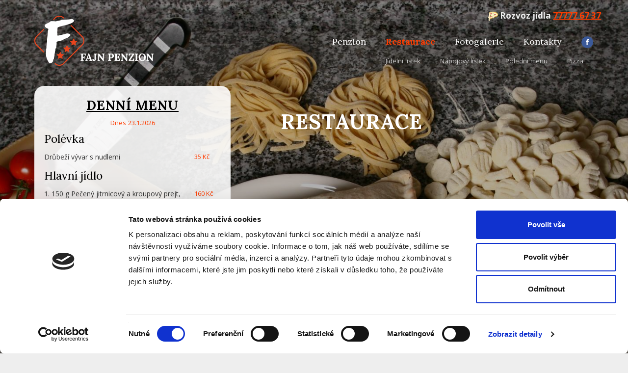

--- FILE ---
content_type: text/html; charset=utf-8
request_url: https://www.penzion-fajn.com/restaurace
body_size: 8835
content:
<!DOCTYPE html>
<html lang="cs">
<head profile="http://www.w3.org/1999/xhtml/vocab">
    <script id="Cookiebot" src="https://consent.cookiebot.com/uc.js" data-cbid="43d9b729-d627-482b-a28f-5a9d73fd12fe" data-blockingmode="auto" type="text/javascript"></script>
    <!-- Google Tag Manager -->
    <script>(function (w, d, s, l, i) {
            w[l] = w[l] || [];
            w[l].push({
                'gtm.start':
                    new Date().getTime(), event: 'gtm.js'
            });
            var f = d.getElementsByTagName(s)[0],
                j = d.createElement(s), dl = l != 'dataLayer' ? '&l=' + l : '';
            j.async = true;
            j.src =
                'https://www.googletagmanager.com/gtm.js?id=' + i + dl;
            f.parentNode.insertBefore(j, f);
        })(window, document, 'script', 'dataLayer', 'GTM-PJJ4M2M');</script>
    <!-- End Google Tag Manager -->
    <meta http-equiv="Content-Type" content="text/html; charset=utf-8" />
<link rel="shortcut icon" href="https://www.penzion-fajn.com/sites/default/files/favicon_pf.png" type="image/png" />
<meta name="description" content="Navštivte restauraci v klidné části Pardubic. Na talíři u nás očekávejte tradiční českou kuchyni i mezinárodní speciality. Děláme pravou italskou pizzu, kterou po Pardubicích a okolí rozvážíme zdarma." />
    <meta http-equiv="X-UA-Compatible" content="IE=edge">
    <meta name="viewport" content="width=device-width, initial-scale=1">
    <link href="https://fonts.googleapis.com/css?family=Lora:400,700|Open+Sans:300,400,700&amp;subset=latin-ext"
          rel="stylesheet">
    <link href="https://cdnjs.cloudflare.com/ajax/libs/select2/4.0.3/css/select2.min.css" rel="stylesheet"/>
    <title>Restaurace Pardubice – Vychutnejte si skvělé jídlo v Pardubicích | Penzion fajn</title>
    <link type="text/css" rel="stylesheet" href="https://www.penzion-fajn.com/sites/default/files/css/css_xE-rWrJf-fncB6ztZfd2huxqgxu4WO-qwma6Xer30m4.css" media="all" />
<link type="text/css" rel="stylesheet" href="https://www.penzion-fajn.com/sites/default/files/css/css_Qkuv20r-vkr-xI-Yt3EPi0DKF2sG4grP0hqWI9DK7K8.css" media="all" />
<link type="text/css" rel="stylesheet" href="https://www.penzion-fajn.com/sites/default/files/css/css_bGlwRZp-NHjJJQsrS77kgat2fzWEpRX87_oOLeq9hJU.css" media="all" />
<style type="text/css" media="all">
<!--/*--><![CDATA[/*><!--*/
#highlighted{background-image:url('/profiles/nautilus/themes/nautilus/img/backgrounds/spring-field.jpg');}nav.navbar-fixed-top{position:fixed;}

/*]]>*/-->
</style>
<link type="text/css" rel="stylesheet" href="https://www.penzion-fajn.com/sites/default/files/css/css_lGRJnCyLVH9UyCw8w5f8aAdtK0rz2kWZ1xMqC4uGwQQ.css" media="all" />
<link type="text/css" rel="stylesheet" href="https://www.penzion-fajn.com/sites/default/files/css/css_1-EwM7JBr5JkRHR_XqUf4RMAtk1NcNSdbIor6TpXMUU.css" media="print" />
<style type="text/css" media="all">
<!--/*--><![CDATA[/*><!--*/
#hp-uvod{background-color:#FFFFFF !important;background-image:url('https://www.penzion-fajn.com/sites/default/files/styles/_vodn__obr_zek_typu_obsahu/public/img_3507.jpg?itok=pL1D6um0') !important;background-repeat:no-repeat !important;background-attachment:scroll !important;background-position:center center !important;background-size:cover !important;-webkit-background-size:cover !important;-moz-background-size:cover !important;-o-background-size:cover !important;}

/*]]>*/-->
</style>
</head>
<body class="html not-front not-logged-in no-sidebars page-node page-node- page-node-19 node-type-restaurace i18n-cs role-1" >
<!-- Google Tag Manager (noscript) -->
<noscript>
    <iframe src="https://www.googletagmanager.com/ns.html?id=GTM-PJJ4M2M"
            height="0" width="0" style="display:none;visibility:hidden"></iframe>
</noscript>
<!-- End Google Tag Manager (noscript) -->
<div class="wrapper">

    <div id="primary-content-wrapper">
        <div id="primary">
            <nav class="navbar navbar-default" role="navigation">
                <div class="container">
                    <p class="rozvoz-jidla"><img src="/profiles/nautilus/themes/nautilus/img/pizza.png" alt="pizza"/>&nbsp;Rozvoz jídla <a href="tel:+420777776737">77777 67 37</a></p>
                    
                    <div id="logo"><a href="/"><img
                                src="/profiles/nautilus/themes/nautilus/img/logo.png"
                                alt="Voatt"/></a></div>

                    
                    
                    <a href="https://www.facebook.com/fajnpenzion/" class="fb-icon pc" target="_blank">
                        <img src="/profiles/nautilus/themes/nautilus/img/fb-icon.png" class="img-responsive" alt="facebook"/>
                    </a>

                    <div class="navbar-header">
                        <button type="button" class="navbar-toggle collapsed" data-toggle="collapse"
                                data-target="#primary-collapse">
                            <span class="sr-only">Toggle navigation</span>
                            <span class="icon-bar"></span>
                            <span class="icon-bar"></span>
                            <span class="icon-bar"></span>
                        </button>
                        <a href="https://www.facebook.com/fajnpenzion/" class="fb-icon mobile" target="_blank">
                            <img src="/profiles/nautilus/themes/nautilus/img/fb-icon.png" class="img-responsive" alt="facebook"/>
                        </a>
                    </div>

                    <div class="collapse navbar-collapse" id="primary-collapse">
                              <div id="block-system-main-menu" class="block block-system block-menu">

    
  <div class="content">
    <ul class="nav navbar-nav"><li class="first expanded mlid-588 dropdown"><a href="/penzion" id="588" role="button" class="dropdown-toggle" data-hover="dropdown">Penzion</a><ul class="dropdown-menu" role="menu" aria-labelledby="588"><li class="first  mlid-736"><a href="/ubytovani">Ubytování</a></li>
<li class=" mlid-650"><a href="/cenik">Ceník</a></li>
<li class="last  mlid-579"><a href="/tipy-na-vylet">Tipy na výlet</a></li>
</ul></li>
<li class="expanded active-trail mlid-596 dropdown"><a href="/restaurace" class="active-trail dropdown-toggle active" id="596" role="button" data-hover="dropdown">Restaurace</a><ul class="dropdown-menu" role="menu" aria-labelledby="596"><li class="first  mlid-680"><a href="/jidelni-listek">Jídelní lístek</a></li>
<li class=" mlid-702"><a href="/napojovy-listek">Nápojový lístek</a></li>
<li class=" mlid-671"><a href="/poledni-menu" title="">Polední menu</a></li>
<li class="last  mlid-688"><a href="/pizza">Pizza</a></li>
</ul></li>
<li class=" mlid-669"><a href="/galerie">Fotogalerie</a></li>
<li class="last  mlid-575"><a href="/kontakty">Kontakty</a></li>
</ul>  </div>
</div>
                      </div>
                </div>
            </nav>
            <p class="rozvoz-jidla-mobile"><img src="/profiles/nautilus/themes/nautilus/img/pizza.png" alt="pizza"/>&nbsp;Rozvoz jídla <a href="tel:+420777776737">77777 67 37</a></p>
                    </div>

                    <div id="hp-uvod">
                <div class="container">
                          <div id="block-views-hp-uvod-block-2" class="block block-views">

    
  <div class="content">
    <div class="view view-hp-uvod view-id-hp_uvod view-display-id-block_2 view-dom-id-6a36baa44291b09768eb0b14cfd68de4">
        
  
  
      <div class="view-content">
      <div class="foods-wrapper">
  <div  class="views-row views-row-1 views-row-odd views-row-first views-row-last">
      
  <div class="views-field views-field-title">        <h1 class="field-content">Restaurace</h1>  </div>  
  <div class="views-field views-field-field-frontpage-btn">        <div class="field-content"></div>  </div>  
  <div class="views-field views-field-field-frontpage-uvod-img">        <div class="field-content"></div>  </div>  </div>
</div>
    </div>
  
  
  
  
  
  
</div>  </div>
</div>
<div id="block-views-jidelni-listek-block" class="block block-views">

    
  <div class="content">
    <div class="view view-jidelni-listek view-id-jidelni_listek view-display-id-block view-dom-id-2658484523ee1f40a7dcd4be1508c953">
        
  
  
      <div class="view-content">
      <div class="foods-wrapper">
  <div  class="views-row views-row-1 views-row-odd views-row-first views-row-last">
      
  <div class="views-field views-field-nothing">        <span class="field-content"><h2>Denní menu</h2></span>  </div>  
          
<div class="sada-polí views-fieldset" data-module="views_fieldsets">

      
<div class="jidelnicek-datum views-fieldset" data-module="views_fieldsets">

      <div class="views-field views-field-php"><div class="field-content views-field-field-tyden-datum-1">Dnes</div></div>      <div class="views-field views-field-field-tyden-datum"><div class="field-content"><span class="date-display-single" property="dc:date" datatype="xsd:dateTime" content="2026-01-23T00:00:00+01:00">23.1.2026</span></div></div>  
</div>

      <div class="views-field views-field-view"><span class="field-content"><div class="view view-jideln-listek-tyden view-id-jideln_listek_tyden view-display-id-default view-dom-id-e6d32b7fbd1edbea3cd50db1d9d5b70f">
        
  
  
      <div class="view-content">
        <h3>Polévka</h3>
<div class="foods-wrapper">
  <div  class="views-row views-row-1 views-row-odd views-row-first views-row-last">
      
  <div class="views-field views-field-field-jidlo-jidlo">        <div class="field-content">Drůbeží vývar s nudlemi</div>  </div>  
  <div class="views-field views-field-field-jidlo-cena">        <div class="field-content">35 Kč</div>  </div>  </div>
</div>
  <h3>Hlavní jídlo</h3>
<div class="foods-wrapper">
  <div  class="views-row views-row-1 views-row-odd views-row-first">
      
  <div class="views-field views-field-field-jidlo-jidlo">        <div class="field-content">1. 150 g Pečený jitrnicový a kroupový prejt, vařený brambor, kysané zelí</div>  </div>  
  <div class="views-field views-field-field-jidlo-cena">        <div class="field-content">160 Kč</div>  </div>  </div>
  <div  class="views-row views-row-2 views-row-even">
      
  <div class="views-field views-field-field-jidlo-jidlo">        <div class="field-content">2. 200 g Kuřecí paličky pečené na mrkvi, šťouchané brambory</div>  </div>  
  <div class="views-field views-field-field-jidlo-cena">        <div class="field-content">160 Kč</div>  </div>  </div>
  <div  class="views-row views-row-3 views-row-odd">
      
  <div class="views-field views-field-field-jidlo-jidlo">        <div class="field-content">3. 300 g Mexické fazole s uzeninou, paprikou a cibulí, chléb</div>  </div>  
  <div class="views-field views-field-field-jidlo-cena">        <div class="field-content">155 Kč</div>  </div>  </div>
  <div  class="views-row views-row-4 views-row-even">
      
  <div class="views-field views-field-field-jidlo-jidlo">        <div class="field-content">4. 150 g Kuřecí medailonky se smetanovou žampionovou omáčkou, hranolky</div>  </div>  
  <div class="views-field views-field-field-jidlo-cena">        <div class="field-content">160 Kč</div>  </div>  </div>
  <div  class="views-row views-row-5 views-row-odd views-row-last">
      
  <div class="views-field views-field-field-jidlo-jidlo">        <div class="field-content">5. 250 g Cesar salát</div>  </div>  
  <div class="views-field views-field-field-jidlo-cena">        <div class="field-content">160 Kč</div>  </div>  </div>
</div>
    </div>
  
  
  
  
      <div class="view-footer">
      <p><a href="/poledni-menu">Zobrazit týdenní lístek</a></p>
    </div>
  
  
</div></span></div>  
</div>

    </div>
</div>    </div>
  
  
  
  
  
  
</div>  </div>
</div>
<div id="block-block-5" class="block block-block">

    
  <div class="content">
    <div class="jidelak-link">
	<a href="/poledni-menu">Zobrazit jídelní lístek týdne</a></div>
  </div>
</div>
                  </div>
            </div>
            </div>

    
    
        

    <div id="top-image"></div>
    

    
        <div id="popup">
                    </div>

            <div id="usp_klasik">
                  <div id="block-views-usp-klasik-block" class="block block-views">

    
  <div class="content">
    <div class="view view-usp-klasik view-id-usp_klasik view-display-id-block view-dom-id-c07415e79042f6183afcbad3a28a6d4a">
        
  
  
      <div class="view-content">
      <div class="foods-wrapper">
  <div  class="views-row views-row-1 views-row-odd views-row-first">
      
  <div class="views-field views-field-field-usp-ikona">        <div class="field-content"><img typeof="foaf:Image" src="https://www.penzion-fajn.com/sites/default/files/air-conditioner.png" width="64" height="64" alt="" /></div>  </div>  
  <div class="views-field views-field-field-usp-popis">        <div class="field-content">Hlídané parkoviště</div>  </div>  </div>
  <div  class="views-row views-row-2 views-row-even">
      
  <div class="views-field views-field-field-usp-ikona">        <div class="field-content"><img typeof="foaf:Image" src="https://www.penzion-fajn.com/sites/default/files/wifi.png" width="64" height="64" alt="" /></div>  </div>  
  <div class="views-field views-field-field-usp-popis">        <div class="field-content">Klimatizace</div>  </div>  </div>
  <div  class="views-row views-row-3 views-row-odd">
      
  <div class="views-field views-field-field-usp-ikona">        <div class="field-content"><img typeof="foaf:Image" src="https://www.penzion-fajn.com/sites/default/files/006-signs.png" width="64" height="64" alt="" /></div>  </div>  
  <div class="views-field views-field-field-usp-popis">        <div class="field-content">Tankové pivo</div>  </div>  </div>
  <div  class="views-row views-row-4 views-row-even">
      
  <div class="views-field views-field-field-usp-ikona">        <div class="field-content"><img typeof="foaf:Image" src="https://www.penzion-fajn.com/sites/default/files/004-people.png" width="64" height="64" alt="" /></div>  </div>  
  <div class="views-field views-field-field-usp-popis">        <div class="field-content">Zahrádka</div>  </div>  </div>
  <div  class="views-row views-row-5 views-row-odd">
      
  <div class="views-field views-field-field-usp-ikona">        <div class="field-content"><img typeof="foaf:Image" src="https://www.penzion-fajn.com/sites/default/files/003-food.png" width="64" height="64" alt="" /></div>  </div>  
  <div class="views-field views-field-field-usp-popis">        <div class="field-content">Dětské hřiště</div>  </div>  </div>
  <div  class="views-row views-row-6 views-row-even">
      
  <div class="views-field views-field-field-usp-ikona">        <div class="field-content"><img typeof="foaf:Image" src="https://www.penzion-fajn.com/sites/default/files/005-slider.png" width="64" height="64" alt="" /></div>  </div>  
  <div class="views-field views-field-field-usp-popis">        <div class="field-content">Salónek</div>  </div>  </div>
  <div  class="views-row views-row-7 views-row-odd">
      
  <div class="views-field views-field-field-usp-ikona">        <div class="field-content"></div>  </div>  
  <div class="views-field views-field-field-usp-popis">        <div class="field-content">Sál</div>  </div>  </div>
  <div  class="views-row views-row-8 views-row-even">
      
  <div class="views-field views-field-field-usp-ikona">        <div class="field-content"></div>  </div>  
  <div class="views-field views-field-field-usp-popis">        <div class="field-content">Sál</div>  </div>  </div>
  <div  class="views-row views-row-9 views-row-odd">
      
  <div class="views-field views-field-field-usp-ikona">        <div class="field-content"></div>  </div>  
  <div class="views-field views-field-field-usp-popis">        <div class="field-content">Sál</div>  </div>  </div>
  <div  class="views-row views-row-10 views-row-even views-row-last">
      
  <div class="views-field views-field-field-usp-ikona">        <div class="field-content"></div>  </div>  
  <div class="views-field views-field-field-usp-popis">        <div class="field-content"></div>  </div>  </div>
</div>
    </div>
  
  
  
  
  
  
</div>  </div>
</div>
<div id="block-views-hp-uvod-block-6" class="block block-views">

    <h2>O restauraci</h2>
  
  <div class="content">
    <div class="view view-hp-uvod view-id-hp_uvod view-display-id-block_6 view-dom-id-17ff6afbaaf8f34808ca4fa6274f2dac">
        
  
  
      <div class="view-content">
      <div class="foods-wrapper">
  <div  class="views-row views-row-1 views-row-odd views-row-first views-row-last">
      
  <div class="views-field views-field-field-frontpage-uvod-text">        <div class="field-content"><p>
	Na talíři u nás očekávejte tradiční českou kuchyni i mezinárodní speciality. Děláme pravou italskou pizzu, jejíž přípravu i školíme. Po nejbližším okolí pizzu rozvážíme zdarma. Ve všední dny si pochutnejte na některém z 5 pokrmů poledního menu, které také rozvezeme až k Vašim dveřím. Restaurace, ke které náleží samostatný sál s kapacitou cca 60 osob, pohostí i Vaše soukromé či firemní akce, oslavy, svatby, školení či předváděcí akce.</p>
<p class="rtecenter">
	 </p>
<p class="rtecenter">
	<a class="button" href="http://penzionfajn.adaptee.cz/pizza">Objednat jídlo</a></p>
</div>  </div>  </div>
</div>
    </div>
  
  
  
  
  
  
</div>  </div>
</div>
<div id="block-views-restaurace-galerie-block" class="block block-views">

    
  <div class="content">
    <div class="view view-restaurace-galerie view-id-restaurace_galerie view-display-id-block view-dom-id-f571b95f3c69164e75b2b7e5a37d7f2f">
        
  
  
      <div class="view-content">
      <div class="foods-wrapper">
  <div  class="views-row views-row-1 views-row-odd views-row-first views-row-last">
      
  <div class="views-field views-field-title">        <span class="field-content">Restaurace</span>  </div>  
  <div class="views-field views-field-field-fotka">        <div class="field-content"><a href="https://www.penzion-fajn.com/sites/default/files/styles/full_hd/public/img_3538.jpg?itok=XVj1ozbZ" rel="lightbox[field_fotka][]" title="Tankové pivo v naší restauraci."><img typeof="foaf:Image" src="https://www.penzion-fajn.com/sites/default/files/styles/470x315/public/img_3538.jpg?itok=2Xyan5YX" width="470" height="315" alt="" title="Tankové pivo v naší restauraci." /></a> <a href="https://www.penzion-fajn.com/sites/default/files/styles/full_hd/public/img_1649.jpg?itok=MM84hGCx" rel="lightbox[field_fotka][]" title=""><img typeof="foaf:Image" src="https://www.penzion-fajn.com/sites/default/files/styles/470x315/public/img_1649.jpg?itok=ciiKBs0H" width="470" height="315" alt="" /></a> <a href="https://www.penzion-fajn.com/sites/default/files/styles/full_hd/public/img_3431.jpg?itok=GugFP9z4" rel="lightbox[field_fotka][]" title=""><img typeof="foaf:Image" src="https://www.penzion-fajn.com/sites/default/files/styles/470x315/public/img_3431.jpg?itok=bXdfWRib" width="470" height="315" alt="" /></a> <a href="https://www.penzion-fajn.com/sites/default/files/styles/full_hd/public/img_3454.jpg?itok=hbwkpWCH" rel="lightbox[field_fotka][]" title=""><img typeof="foaf:Image" src="https://www.penzion-fajn.com/sites/default/files/styles/470x315/public/img_3454.jpg?itok=fMPuvzA-" width="470" height="315" alt="" /></a> <a href="https://www.penzion-fajn.com/sites/default/files/styles/full_hd/public/img_1686.jpg?itok=BQvviqer" rel="lightbox[field_fotka][]" title=""><img typeof="foaf:Image" src="https://www.penzion-fajn.com/sites/default/files/styles/470x315/public/img_1686.jpg?itok=yYUWCSpi" width="470" height="315" alt="" /></a> <a href="https://www.penzion-fajn.com/sites/default/files/styles/full_hd/public/img_1551_0.jpg?itok=ojV5FEFF" rel="lightbox[field_fotka][]" title=""><img typeof="foaf:Image" src="https://www.penzion-fajn.com/sites/default/files/styles/470x315/public/img_1551_0.jpg?itok=LdiijakP" width="470" height="315" alt="" /></a> <a href="https://www.penzion-fajn.com/sites/default/files/styles/full_hd/public/img_3477.jpg?itok=pFttXetn" rel="lightbox[field_fotka][]" title=""><img typeof="foaf:Image" src="https://www.penzion-fajn.com/sites/default/files/styles/470x315/public/img_3477.jpg?itok=KqoFKuRG" width="470" height="315" alt="" /></a> <a href="https://www.penzion-fajn.com/sites/default/files/styles/full_hd/public/img_3499.jpg?itok=KZhx-rTq" rel="lightbox[field_fotka][]" title=""><img typeof="foaf:Image" src="https://www.penzion-fajn.com/sites/default/files/styles/470x315/public/img_3499.jpg?itok=m1j6yj4B" width="470" height="315" alt="" /></a></div>  </div>  </div>
</div>
    </div>
  
  
  
  
  
  
</div>  </div>
</div>
          </div>
    
    
    
    <!--
        <div id="penzion_vylet">
            </div>
    -->
        <div class="clearfix"></div>

    
    
    
    
            <div id="reference">
            <div class="container">
                      <div id="block-views-reference-block" class="block block-views">

    <h2>Reference</h2>
  
  <div class="content">
    <div class="view view-reference view-id-reference view-display-id-block view-dom-id-d729cea1ee1258bc8635fc218fd5e5a5">
        
  
  
      <div class="view-content">
      <div class="foods-wrapper">
  <div  class="views-row views-row-1 views-row-odd views-row-first views-row-last">
      
  <div class="views-field views-field-field-reference-text">        <div class="field-content"></div>  </div>  
  <div class="views-field views-field-field-reference-jmeno">        <div class="field-content"></div>  </div>  </div>
</div>
    </div>
  
  
  
  
  
  
</div>  </div>
</div>
              </div>
        </div>
    

            <div id="newsletter">
            <div class="container">
                      <div id="block-block-2" class="block block-block">

    
  <div class="content">
    <h2>
	Chcete mít aktuální jídelní lístek na každý týden?</h2>
<p>
	Přihlašte se k odběru a my vám ho v pondělí v 9:00 pošleme na váš E-mail.</p>
  </div>
</div>
<noscript>
  <style>form.antibot { display: none !important; }</style>
  <div class="antibot-no-js antibot-message antibot-message-warning messages warning">
    You must have JavaScript enabled to use this form.  </div>
</noscript>
<div id="block-nautilus-newsletter-nautilus-newsletter" class="block block-nautilus-newsletter">

    
  <div class="content">
    <form class="antibot" action="/antibot" method="post" id="nautilus-newsletter-subscribe-form" accept-charset="UTF-8"><div><div id="nautilus-newsletter-newsletter-form"><div id="edit-newsletter-form" class="form-wrapper"><div class="form-item form-type-textfield form-item-mail">
  <label for="edit-mail">Prosím, zadejte vaši e-mailovou adresu <span class="form-required" title="Toto pole je vyžadováno.">*</span></label>
 <input type="text" id="edit-mail" name="mail" value="" size="60" maxlength="128" class="form-text required form-control" />
</div>
</div></div><input type="submit" id="edit-submit" name="op" value="Potvrdit" class="btn btn-primary form-submit" /><input type="hidden" name="form_build_id" value="form-eWhzLZn79imc9Y_NEqy4ViuFHiQUYRyowgGDkmtsEvA" />
<input type="hidden" name="form_id" value="nautilus_newsletter_subscribe_form" />
<input type="hidden" name="antibot_key" value="" />
</div></form>  </div>
</div>
              </div>
        </div>
    
            <div id="kontakt">
            <div class="container">
                      <div id="block-views-hp-kontakty-block" class="block block-views">

    
  <div class="content">
    <div class="view view-hp-kontakty view-id-hp_kontakty view-display-id-block view-dom-id-2020c8dd4722402de6d170a852c7f73a">
        
  
  
      <div class="view-content">
      <div class="foods-wrapper">
  <div  class="views-row views-row-1 views-row-odd views-row-first views-row-last">
      
  <div class="views-field views-field-field-hp-adresa">    <h3 class="views-label views-label-field-hp-adresa">Adresa</h3>    <div class="field-content">Penzion FAJN, Žižkova 770,</br>Pardubice-Svítkov, 530 06</div>  </div>  
  <div class="views-field views-field-field-hp-open-time">    <h3 class="views-label views-label-field-hp-open-time">Otevírací doba</h3>    <div class="field-content">Pondělí - Čtvrtek: 11.00 - 22.00</br>Pátek - Sobota: 11.00 - 23.00</br>Neděle: 11.00 - 22.00</div>  </div>  
  <div class="views-field views-field-field-hp-kontakty">    <h3 class="views-label views-label-field-hp-kontakty">Kontakty</h3>    <div class="field-content">Recepce: +420 466 303 438</br>penzionfajn@centrum.cz</div>  </div>  </div>
</div>
    </div>
  
  
  
  
  
  
</div>  </div>
</div>
              </div>
        </div>
    
    
            <div id="mapa">
                  <div id="block-nautilus-contact-map-nautilus-contact-map" class="block block-nautilus-contact-map">

    
  <div class="content">
    <div id="nautilus-contact-map"></div>  </div>
</div>
          </div>
    
</div>

    <div id="footer">
        <div class="container">
                  <div id="block-views-hp-patka-block" class="block block-views">

    
  <div class="content">
    <div class="view view-hp-patka view-id-hp_patka view-display-id-block view-dom-id-226d4466b98e58c7c51f9997098c725e">
        
  
  
      <div class="view-content">
      <div class="foods-wrapper">
  <div  class="views-row views-row-1 views-row-odd views-row-first views-row-last">
      
  <div class="views-field views-field-field-hp-text-patka">        <div class="field-content"><p>
	PenzionFajn © 2018 | <a href="/podminky-uziti">Podmínky užití</a> | <a href="/mapa-stranek">Mapa stránek</a></p>
<p>
	 </p>
</div>  </div>  
          
<div class="patka-stred views-fieldset" data-module="views_fieldsets">

      <div class="views-field views-field-field-hp-logo-patka"><div class="field-content"><img typeof="foaf:Image" src="https://www.penzion-fajn.com/sites/default/files/obsah/frontpage/uvodni-strana/obrazky/fajn-penzion-logo-footer.png" width="160" height="68" alt="" /></div></div>  
</div>

    
  <div class="views-field views-field-field-hp-logo-voatt-patka">        <div class="field-content"><img typeof="foaf:Image" src="https://www.penzion-fajn.com/sites/default/files/obsah/frontpage/uvodni-strana/obrazky/logo-voatt.png" width="88" height="48" alt="" /></div>  </div>  </div>
</div>
    </div>
  
  
  
  
  
  
</div>  </div>
</div>
          </div>
    </div>
<script type="text/javascript">
<!--//--><![CDATA[//><!--
window.google_analytics_uacct = "UA-67467748-1";
//--><!]]>
</script>
<script type="text/javascript" src="https://www.penzion-fajn.com/sites/default/files/js/js_o5nDQ_ZAyj4qBwCSSbRI8aeAjFI3J475hZdX2nH7SEc.js"></script>
<script type="text/javascript" src="https://www.penzion-fajn.com/sites/default/files/js/js_mbLAZYNGScCLU0cReh0zJ0xC4P3G8t5x9urFDqn-qPE.js"></script>
<script type="text/javascript" src="https://www.penzion-fajn.com/sites/default/files/js/js_XlwLJlc04sgpn95WlL_UccZvyDws-gJ_3D_FPTCkVxE.js"></script>
<script type="text/javascript" src="https://maps.googleapis.com/maps/api/js?key=AIzaSyBNvDfcOUWcydvMUs2qTZgANMZwBTIh55k&amp;sensor=false"></script>
<script type="text/javascript" src="https://www.penzion-fajn.com/sites/default/files/js/js_GAGbgEeN6d9udVzu2wSlXtFC_AFlQlCX0FJCXZfkhjo.js"></script>
<script type="text/javascript">
<!--//--><![CDATA[//><!--
(function(i,s,o,g,r,a,m){i["GoogleAnalyticsObject"]=r;i[r]=i[r]||function(){(i[r].q=i[r].q||[]).push(arguments)},i[r].l=1*new Date();a=s.createElement(o),m=s.getElementsByTagName(o)[0];a.async=1;a.src=g;m.parentNode.insertBefore(a,m)})(window,document,"script","//www.google-analytics.com/analytics.js","ga");ga("create", "UA-67467748-1", {"cookieDomain":"auto"});ga("require", "displayfeatures");ga("set", "anonymizeIp", true);ga("send", "pageview");
//--><!]]>
</script>
<script type="text/javascript" src="https://www.penzion-fajn.com/sites/default/files/js/js_1FHb9fgZPtk59IaeibYZ0wJybxRosuraVdxzr_P0kGU.js"></script>
<script type="text/javascript" src="https://www.penzion-fajn.com/sites/default/files/js/js_m-aROQXtn4wU5r-F5pBobdjA0xV-qQ9bzH3MWEQN79M.js"></script>
<script type="text/javascript">
<!--//--><![CDATA[//><!--
jQuery.extend(Drupal.settings, {"basePath":"\/","pathPrefix":"","ajaxPageState":{"theme":"nautilus","theme_token":"fvEg8uZC7GC0d-m9ozR0fCQopni40kT2ckobejOcRl4","js":{"0":1,"sites\/all\/modules\/nautilus_contrib\/jquery_update\/replace\/jquery\/1.10\/jquery.min.js":1,"misc\/jquery.once.js":1,"misc\/drupal.js":1,"sites\/all\/modules\/nautilus_features\/nautilus_all_menus\/nautilus_all_menus.js":1,"sites\/all\/modules\/nautilus_features\/nautilus_bulk_newsletter\/js\/nautilus_bulk_newsletter.js":1,"sites\/all\/modules\/nautilus_features\/voatt_misc\/js\/voatt_misc.js":1,"sites\/all\/modules\/nautilus_features\/nautilus_user_profile\/js\/nautilus_user_profile.js":1,"public:\/\/languages\/cs_Sv8M6g1GcRGmxl8Uvc_60uN7Xkn7YCAFpQ9EBjZ-Uzw.js":1,"sites\/all\/modules\/nautilus_features\/nautilus_imagelightbox\/js\/imagelightbox.min.js":1,"sites\/all\/modules\/nautilus_features\/nautilus_imagelightbox\/js\/nautilus-imagelightbox.js":1,"sites\/all\/modules\/nautilus_features\/nautilus_theme\/js\/nautilus_theme.js":1,"profiles\/nautilus\/modules\/nautilus_core\/js\/jquery.migrate.js":1,"profiles\/nautilus\/modules\/nautilus_core\/nautilus_core.js":1,"profiles\/nautilus\/modules\/nautilus_ui\/js\/bootstrap-tooltip.min.js":1,"profiles\/nautilus\/modules\/nautilus_ui\/nautilus_ui.js":1,"https:\/\/maps.googleapis.com\/maps\/api\/js?key=AIzaSyBNvDfcOUWcydvMUs2qTZgANMZwBTIh55k\u0026sensor=false":1,"sites\/all\/modules\/nautilus_features\/nautilus_contact_map\/nautilus_contact_map.js":1,"misc\/form.js":1,"sites\/all\/modules\/nautilus_features\/nautilus_devel_warning\/js\/devel_server_warning.js":1,"misc\/collapse.js":1,"sites\/all\/modules\/nautilus_contrib\/google_analytics\/googleanalytics.js":1,"1":1,"sites\/all\/modules\/nautilus_contrib\/antibot\/js\/antibot.js":1,"profiles\/nautilus\/themes\/nautilus\/js\/moment.js":1,"profiles\/nautilus\/themes\/nautilus\/js\/locale\/cs.js":1,"profiles\/nautilus\/themes\/nautilus\/js\/bootstrap.min.js":1,"profiles\/nautilus\/themes\/nautilus\/js\/bootstrap-hover-dropdown.js":1,"profiles\/nautilus\/themes\/nautilus\/js\/jquery.cycle2.min.js":1,"profiles\/nautilus\/themes\/nautilus\/js\/jquery.cycle2.swipe.min.js":1,"profiles\/nautilus\/themes\/nautilus\/js\/bootstrap-datetimepicker.js":1,"profiles\/nautilus\/themes\/nautilus\/js\/control.js":1},"css":{"modules\/system\/system.base.css":1,"modules\/system\/system.menus.css":1,"modules\/system\/system.messages.css":1,"modules\/system\/system.theme.css":1,"sites\/all\/modules\/nautilus_contrib\/calendar\/css\/calendar_multiday.css":1,"sites\/all\/modules\/nautilus_contrib\/date\/date_api\/date.css":1,"sites\/all\/modules\/nautilus_contrib\/date\/date_popup\/themes\/datepicker.1.7.css":1,"modules\/field\/theme\/field.css":1,"sites\/all\/modules\/nautilus_features\/nautilus_all_menus\/nautilus_all_menus.css":1,"sites\/all\/modules\/nautilus_features\/nautilus_bulk_newsletter\/css\/nautilus_bulk_newsletter.css":1,"modules\/node\/node.css":1,"modules\/search\/search.css":1,"modules\/user\/user.css":1,"sites\/all\/modules\/nautilus_features\/voatt_misc\/css\/voatt_misc.css":1,"sites\/all\/modules\/nautilus_features\/nautilus_user_profile\/css\/nautilus_user_profile.css":1,"sites\/all\/modules\/nautilus_contrib\/views\/css\/views.css":1,"sites\/all\/modules\/nautilus_contrib\/ckeditor\/css\/ckeditor.css":1,"sites\/all\/modules\/nautilus_contrib\/ctools\/css\/ctools.css":1,"sites\/all\/modules\/nautilus_contrib\/lightbox2\/css\/lightbox.css":1,"sites\/all\/modules\/nautilus_features\/nautilus_imagelightbox\/css\/imagelightbox.min.css":1,"profiles\/nautilus\/modules\/nautilus_sitemap\/nautilus_sitemap.css":1,"sites\/all\/modules\/nautilus_features\/nautilus_theme\/css\/nautilus_theme.css":1,"profiles\/nautilus\/modules\/nautilus_ui\/nautilus_ui.css":1,"profiles\/nautilus\/modules\/nautilus_ui\/css\/bootstrap-tooltip.min.css":1,"sites\/all\/modules\/nautilus_features\/nautilus_contact_map\/nautilus_contact_map.css":1,"sites\/all\/modules\/nautilus_features\/nautilus_devel_warning\/css\/devel_server_warning.css":1,"1":1,"profiles\/nautilus\/themes\/nautilus\/css\/nautilus.css":1,"profiles\/nautilus\/themes\/nautilus\/css\/datepicker.css":1,"profiles\/nautilus\/themes\/nautilus\/css\/print.css":1,"0":1}},"lightbox2":{"rtl":"0","file_path":"\/(\\w\\w\/)public:\/","default_image":"\/sites\/all\/modules\/nautilus_contrib\/lightbox2\/images\/brokenimage.jpg","border_size":10,"font_color":"000","box_color":"fff","top_position":"","overlay_opacity":"0.8","overlay_color":"000","disable_close_click":true,"resize_sequence":0,"resize_speed":400,"fade_in_speed":400,"slide_down_speed":600,"use_alt_layout":false,"disable_resize":false,"disable_zoom":false,"force_show_nav":false,"show_caption":true,"loop_items":false,"node_link_text":"View Image Details","node_link_target":false,"image_count":"Obr\u00e1zek !current z !total","video_count":"Video !current of !total","page_count":"Page !current of !total","lite_press_x_close":"press \u003Ca href=\u0022#\u0022 onclick=\u0022hideLightbox(); return FALSE;\u0022\u003E\u003Ckbd\u003Ex\u003C\/kbd\u003E\u003C\/a\u003E to close","download_link_text":"","enable_login":false,"enable_contact":false,"keys_close":"c x 27","keys_previous":"p 37","keys_next":"n 39","keys_zoom":"z","keys_play_pause":"32","display_image_size":"original","image_node_sizes":"()","trigger_lightbox_classes":"","trigger_lightbox_group_classes":"","trigger_slideshow_classes":"","trigger_lightframe_classes":"","trigger_lightframe_group_classes":"","custom_class_handler":0,"custom_trigger_classes":"","disable_for_gallery_lists":true,"disable_for_acidfree_gallery_lists":true,"enable_acidfree_videos":true,"slideshow_interval":5000,"slideshow_automatic_start":true,"slideshow_automatic_exit":true,"show_play_pause":true,"pause_on_next_click":false,"pause_on_previous_click":true,"loop_slides":false,"iframe_width":600,"iframe_height":400,"iframe_border":1,"enable_video":false,"useragent":"Mozilla\/5.0 (Macintosh; Intel Mac OS X 10_15_7) AppleWebKit\/537.36 (KHTML, like Gecko) Chrome\/131.0.0.0 Safari\/537.36; ClaudeBot\/1.0; +claudebot@anthropic.com)"},"nautilus_core":{"language":"cs"},"better_exposed_filters":{"views":{"hp_uvod":{"displays":{"block_4":{"filters":[]},"block":{"filters":[]},"block_1":{"filters":[]},"block_2":{"filters":[]},"block_3":{"filters":[]},"block_6":{"filters":[]},"block_5":{"filters":[]}}},"jideln_listek_tyden":{"displays":{"default":{"filters":[]}}},"jidelni_listek":{"displays":{"block":{"filters":[]}}},"hp_predstaveni_uvod":{"displays":{"block":{"filters":[]}}},"hp_predstaveni_galerie":{"displays":{"block":{"filters":[]}}},"frontpage_slider":{"displays":{"block":{"filters":[]}}},"popup":{"displays":{"block":{"filters":[]}}},"usp_klasik":{"displays":{"block":{"filters":[]}}},"restaurace_galerie":{"displays":{"block":{"filters":[]}}},"frontpage_usp":{"displays":{"block":{"filters":[]}}},"akce":{"displays":{"block":{"filters":[]}}},"reference":{"displays":{"block":{"filters":[]}}},"kontakty_obsah":{"displays":{"block":{"filters":[]}}},"news_bg_image":{"displays":{"block":{"filters":[]}}},"page_images":{"displays":{"block":{"filters":[]}}},"hp_kontakty":{"displays":{"block":{"filters":[]}}},"hp_patka":{"displays":{"block":{"filters":[]}}}}},"dcms":{"gmap_latitude":"50.026335","gmap_longitude":"15.723658","gmap_icon":"https:\/\/www.penzion-fajn.com\/sites\/default\/files\/obsah\/field-collections\/field-hp-sluzby\/obrazky\/map-icn_0.png","gmap_icon_width":64,"gmap_icon_height":64,"gmap_anchor_x":"22","gmap_anchor_y":"64"},"googleanalytics":{"trackOutbound":1,"trackMailto":1,"trackDownload":1,"trackDownloadExtensions":"7z|aac|arc|arj|asf|asx|avi|bin|csv|doc(x|m)?|dot(x|m)?|exe|flv|gif|gz|gzip|hqx|jar|jpe?g|js|mp(2|3|4|e?g)|mov(ie)?|msi|msp|pdf|phps|png|ppt(x|m)?|pot(x|m)?|pps(x|m)?|ppam|sld(x|m)?|thmx|qtm?|ra(m|r)?|sea|sit|tar|tgz|torrent|txt|wav|wma|wmv|wpd|xls(x|m|b)?|xlt(x|m)|xlam|xml|z|zip"},"antibot":{"forms":{"nautilus-newsletter-subscribe-form":{"action":"\/restaurace","key":"d31a50483d3540acdb50d3d20b54e6c0"}}},"urlIsAjaxTrusted":{"\/restaurace":true}});
//--><!]]>
</script>
<script src="https://cdnjs.cloudflare.com/ajax/libs/select2/4.0.3/js/select2.min.js"></script>
</body>
</html>


--- FILE ---
content_type: text/css
request_url: https://www.penzion-fajn.com/sites/default/files/css/css_bGlwRZp-NHjJJQsrS77kgat2fzWEpRX87_oOLeq9hJU.css
body_size: 7473
content:
.ctools-locked{color:red;border:1px solid red;padding:1em;}.ctools-owns-lock{background:#FFFFDD none repeat scroll 0 0;border:1px solid #F0C020;padding:1em;}a.ctools-ajaxing,input.ctools-ajaxing,button.ctools-ajaxing,select.ctools-ajaxing{padding-right:18px !important;background:url(/sites/all/modules/nautilus_contrib/ctools/images/status-active.gif) right center no-repeat;}div.ctools-ajaxing{float:left;width:18px;background:url(/sites/all/modules/nautilus_contrib/ctools/images/status-active.gif) center center no-repeat;}
#lightbox{position:absolute;top:40px;left:0;width:100%;z-index:100;text-align:center;line-height:0;}#lightbox a img{border:none;}#outerImageContainer{position:relative;background-color:#fff;width:250px;height:250px;margin:0 auto;min-width:240px;overflow:hidden;}#imageContainer,#frameContainer,#modalContainer{padding:10px;}#modalContainer{line-height:1em;overflow:auto;}#loading{height:25%;width:100%;text-align:center;line-height:0;position:absolute;top:40%;left:45%;}#hoverNav{position:absolute;top:0;left:0;height:100%;width:100%;z-index:10;}#imageContainer>#hoverNav{left:0;}#frameHoverNav{z-index:10;margin-left:auto;margin-right:auto;width:20%;position:absolute;bottom:0px;height:45px;}#imageData>#frameHoverNav{left:0;}#hoverNav a,#frameHoverNav a{outline:none;}#prevLink,#nextLink{width:49%;height:100%;background:transparent url(/sites/all/modules/nautilus_contrib/lightbox2/images/blank.gif) no-repeat;display:block;}#prevLink,#framePrevLink{left:0;float:left;}#nextLink,#frameNextLink{right:0;float:right;}#prevLink:hover,#prevLink:visited:hover,#prevLink.force_show_nav,#framePrevLink{background:url(/sites/all/modules/nautilus_contrib/lightbox2/images/prev.gif) left 15% no-repeat;}#nextLink:hover,#nextLink:visited:hover,#nextLink.force_show_nav,#frameNextLink{background:url(/sites/all/modules/nautilus_contrib/lightbox2/images/next.gif) right 15% no-repeat;}#prevLink:hover.force_show_nav,#prevLink:visited:hover.force_show_nav,#framePrevLink:hover,#framePrevLink:visited:hover{background:url(/sites/all/modules/nautilus_contrib/lightbox2/images/prev_hover.gif) left 15% no-repeat;}#nextLink:hover.force_show_nav,#nextLink:visited:hover.force_show_nav,#frameNextLink:hover,#frameNextLink:visited:hover{background:url(/sites/all/modules/nautilus_contrib/lightbox2/images/next_hover.gif) right 15% no-repeat;}#framePrevLink,#frameNextLink{width:45px;height:45px;display:block;position:absolute;bottom:0px;}#imageDataContainer{font:10px Verdana,Helvetica,sans-serif;background-color:#fff;margin:0 auto;line-height:1.4em;min-width:240px;}#imageData{padding:0 10px;}#imageData #imageDetails{width:70%;float:left;text-align:left;}#imageData #caption{font-weight:bold;}#imageData #numberDisplay{display:block;clear:left;padding-bottom:1.0em;}#imageData #lightbox2-node-link-text{display:block;padding-bottom:1.0em;}#imageData #bottomNav{height:66px;}.lightbox2-alt-layout #imageData #bottomNav,.lightbox2-alt-layout-data #bottomNav{margin-bottom:60px;}#lightbox2-overlay{position:absolute;top:0;left:0;z-index:90;width:100%;height:500px;background-color:#000;}#overlay_default{opacity:0.6;}#overlay_macff2{background:transparent url(/sites/all/modules/nautilus_contrib/lightbox2/images/overlay.png) repeat;}.clearfix:after{content:".";display:block;height:0;clear:both;visibility:hidden;}* html>body .clearfix{display:inline;width:100%;}* html .clearfix{height:1%;}#bottomNavClose{display:block;background:url(/sites/all/modules/nautilus_contrib/lightbox2/images/close.gif) left no-repeat;margin-top:33px;float:right;padding-top:0.7em;height:26px;width:26px;}#bottomNavClose:hover{background-position:right;}#loadingLink{display:block;background:url(/sites/all/modules/nautilus_contrib/lightbox2/images/loading.gif) no-repeat;width:32px;height:32px;}#bottomNavZoom{display:none;background:url(/sites/all/modules/nautilus_contrib/lightbox2/images/expand.gif) no-repeat;width:34px;height:34px;position:relative;left:30px;float:right;}#bottomNavZoomOut{display:none;background:url(/sites/all/modules/nautilus_contrib/lightbox2/images/contract.gif) no-repeat;width:34px;height:34px;position:relative;left:30px;float:right;}#lightshowPlay{margin-top:42px;float:right;margin-right:5px;margin-bottom:1px;height:20px;width:20px;background:url(/sites/all/modules/nautilus_contrib/lightbox2/images/play.png) no-repeat;}#lightshowPause{margin-top:42px;float:right;margin-right:5px;margin-bottom:1px;height:20px;width:20px;background:url(/sites/all/modules/nautilus_contrib/lightbox2/images/pause.png) no-repeat;}.lightbox2-alt-layout-data #bottomNavClose,.lightbox2-alt-layout #bottomNavClose{margin-top:93px;}.lightbox2-alt-layout-data #bottomNavZoom,.lightbox2-alt-layout-data #bottomNavZoomOut,.lightbox2-alt-layout #bottomNavZoom,.lightbox2-alt-layout #bottomNavZoomOut{margin-top:93px;}.lightbox2-alt-layout-data #lightshowPlay,.lightbox2-alt-layout-data #lightshowPause,.lightbox2-alt-layout #lightshowPlay,.lightbox2-alt-layout #lightshowPause{margin-top:102px;}.lightbox_hide_image{display:none;}#lightboxImage{-ms-interpolation-mode:bicubic;}
#imagelightbox{cursor:pointer;position:fixed;z-index:10000;-ms-touch-action:none;touch-action:none;-webkit-box-shadow:0 0 3.125em rgba(0,0,0,.75);box-shadow:0 0 3.125em rgba(0,0,0,.75)}#imagelightbox-loading,#imagelightbox-loading div{border-radius:9999px}#imagelightbox-loading{background-color:grey;background-color:rgba(0,0,0,.5);position:fixed;z-index:10003;top:50%;left:50%;padding:.65em;margin:-1.3em 0 0 -1.3em;-webkit-box-shadow:0 0 2.5em rgba(0,0,0,.75);box-shadow:0 0 2.5em rgba(0,0,0,.75)}#imagelightbox-loading div{width:1.3em;height:1.3em;background-color:#fff;-webkit-animation:imagelightbox-loading .5s ease infinite;animation:imagelightbox-loading .5s ease infinite}@-webkit-keyframes imagelightbox-loading{from,to{opacity:.5;-webkit-transform:scale(.75);transform:scale(.75)}50%{opacity:1;-webkit-transform:scale(1);transform:scale(1)}}@keyframes imagelightbox-loading{from,to{opacity:.5;-webkit-transform:scale(.75);transform:scale(.75)}50%{opacity:1;-webkit-transform:scale(1);transform:scale(1)}}#imagelightbox-overlay{background-color:#fff;background-color:rgba(255,255,255,.9);position:fixed;z-index:9998;top:0;right:0;bottom:0;left:0}#imagelightbox-close{width:2.5em;height:2.5em;background-color:#666;position:fixed;z-index:10002;top:2.5em;right:2.5em;border-radius:50%;-webkit-transition:color .3s ease;transition:color .3s ease}#imagelightbox-close:hover{background-color:#111}#imagelightbox-close:after,#imagelightbox-close:before{width:2px;background-color:#fff;content:'';position:absolute;top:20%;bottom:20%;left:50%;margin-left:-1px}#imagelightbox-close:before{-webkit-transform:rotate(45deg);-ms-transform:rotate(45deg);transform:rotate(45deg)}#imagelightbox-close:after{-webkit-transform:rotate(-45deg);-ms-transform:rotate(-45deg);transform:rotate(-45deg)}#imagelightbox-caption{text-align:center;color:#fff;background-color:#666;position:fixed;z-index:10001;left:0;right:0;bottom:0;padding:.625em}#imagelightbox-nav{background-color:#444;background-color:rgba(0,0,0,.5);position:fixed;z-index:10001;left:50%;bottom:3.75em;padding:.313em;-webkit-transform:translateX(-50%);-ms-transform:translateX(-50%);transform:translateX(-50%);border-radius:20px}#imagelightbox-nav a{width:1em;height:1em;border:1px solid #fff;display:inline-block;margin:0 .313em;border-radius:50%}#imagelightbox-nav .active{background-color:#fff}.imagelightbox-arrow{width:3.75em;height:7.5em;background-color:#444;background-color:rgba(0,0,0,.5);vertical-align:middle;display:none;position:fixed;z-index:10001;top:50%;margin-top:-3.75em}.imagelightbox-arrow:focus,.imagelightbox-arrow:hover{background-color:#666;background-color:rgba(0,0,0,.75)}.imagelightbox-arrow:active{background-color:#111}.imagelightbox-arrow-left{left:2.5em}.imagelightbox-arrow-right{right:2.5em}.imagelightbox-arrow:before{width:0;height:0;border:1em solid transparent;content:'';display:inline-block;margin-bottom:-.125em}.imagelightbox-arrow-left:before{border-left:none;border-right-color:#fff;margin-left:-.313em}.imagelightbox-arrow-right:before{border-right:none;border-left-color:#fff;margin-right:-.313em}#imagelightbox-caption,#imagelightbox-close,#imagelightbox-loading,#imagelightbox-nav,#imagelightbox-overlay,.imagelightbox-arrow{-webkit-animation:fade-in .25s linear;animation:fade-in .25s linear}@-webkit-keyframes fade-in{from{opacity:0}to{opacity:1}}@keyframes fade-in{from{opacity:0}to{opacity:1}}@media only screen and (max-width:41.250em){#container{width:100%}#imagelightbox-close{top:1.25em;right:1.25em}#imagelightbox-nav{bottom:1.25em}.imagelightbox-arrow{width:2.5em;height:3.75em;margin-top:-2.75em}.imagelightbox-arrow-left{left:1.25em}.imagelightbox-arrow-right{right:1.25em}}@media only screen and (max-width:20em){.imagelightbox-arrow-left{left:0}.imagelightbox-arrow-right{right:0}}
.sitemap .link{display:block;}.sitemap-menus{width:50%;display:inline-block;vertical-align:top;}.sitemap-content-types{width:50%;display:inline-block;vertical-align:top;}
#nautilus-ui-render-content-form .waves-button,#nautilus-ui-render-content-form .waves-button:hover,#nautilus-ui-render-content-form .waves-button:visited,#nautilus-ui-render-content-form .waves-button-input,#menu-editor-overview-form .waves-button,#menu-editor-overview-form .waves-button:hover,#menu-editor-overview-form .waves-button:visited,#menu-editor-overview-form .waves-button-input #menu-overview-form .waves-button,#menu-overview-form .waves-button:hover,#menu-overview-form .waves-button:visited,#comment-admin-overview .waves-button-input,#comment-admin-overview .waves-button,#comment-admin-overview .waves-button:hover,#comment-admin-overview .waves-button:visited,#comment-admin-overview .waves-button-input{white-space:normal;}#overlay fieldset.collapsed{height:0;padding-bottom:4px;}#overlay fieldset.collapsed legend{margin:0;margin-left:0;}.adminimal-theme #edit-plugin-inline{width:auto !important;}#nautilus-ui-render-content-form table th:last-child{width:145px;}#nautilus-ui-render-content-form .content-add-new-bulk-button,#nautilus-ui-render-content-form .content-add-new-button{position:inherit;margin-bottom:15px;margin-left:15px;display:block;}.adminimal-theme .text-format-wrapper .ckeditor_links,.adminimal-theme .text-format-wrapper .filter-wrapper{display:none !important;}.adminimal-theme .field-type-node-reference .form-item{padding-right:0px;}.adminimal-theme .menu-overview-title-edit-trigger{color:#888;}#menu-overview-form table th:last-child{width:100px;display:block;}.adminimal-theme #menu-editor-overview-form table .path-edit input{width:180px;}.adminimal-theme .tabledrag-toggle-weight-wrapper{display:none;}.adminimal-theme .ctools-link{background:url('/profiles/nautilus/themes/adminimal_theme/css/images/select-arrow.svg') no-repeat center top #ffffff;}.form-item-langselect label,.form-item-langselect select{display:inline-block;margin-left:15px;}.adminimal-theme .sticky-header{top:30px !important;z-index:9999 !important;}.adminimal-theme.role-4 .sticky-header{top:60px !important;}.adminimal-theme .field-widget-image-image fieldset,.adminimal-theme .field-widget-file-generic fieldset{margin:0px;padding:15px;}.adminimal-theme .menu-link-form,.adminimal-theme .node-form-options{margin-right:30px;}.adminimal-theme #edit-plugin-inline{width:26% !important;}#overlay{padding-bottom:30px;}.adminimal-theme fieldset .field-type-node-reference .form-submit{margin-right:15px;}#nautilus-ui-render-content-form .content-add-new-button{background:#2196f3;color:#FFFFFF;}#nautilus-ui-render-content-form .content-add-new-button:hover{background:#29B6F6;text-decoration:none;box-shadow:0 1px 5px rgba(0,0,0,0.45);}.filter .form-item input,.filter .form-item select{width:90%;}.content-add-new-bulk-button{color:#fff !important;}.redirect-list .links a{border-top:0px !important;}.page-node-revisions .revision-log{display:none;}.tabledrag-processed .draggable .form-item .form-autocomplete{width:100%;box-sizing:border-box;}#node-delete-confirm #edit-cancel,#node-revision-delete-confirm #edit-cancel,#menu-item-delete-form #edit-cancel,#comment-multiple-delete-confirm #edit-cancel{display:inline-block;cursor:pointer;padding:6px 18px;border:none;color:#fff;text-align:center;font-size:1.077em;font-family:Roboto,sans-serif;font-weight:500;text-transform:uppercase;border-radius:0.2rem;transition:all,0.3s;line-height:24px;}a.cke_dialog_tab{height:12px !important;}a.cke_dialog_close_button{width:20px !important;height:8px !important;}a.cke_dialog_ui_button{margin-top:24px !important;}a.cke_dialog_ui_button_ok{color:#fff !important;margin-top:0px !important;}a.cke_dialog_ui_button_cancel{background-color:#bbb !important;color:#fff !important;margin-top:0px !important;}.adminimal-theme div.messages{background-image:none !important;background-repeat:no-repeat;background-position:10px center;border-radius:4px 4px 4px 4px;padding:15px;margin:0 0 15px 0;}.adminimal-theme div.messages p{margin-bottom:0px;}.adminimal-theme div.messages ul{margin:0;}.adminimal-theme div.messages li{background-position:left 8px;background-repeat:no-repeat;list-style:none outside none;padding-left:15px;}.adminimal-theme div.messages.error{background-color:#F2DEDE;border:1px solid #EED3D7;color:#B94A48;}.adminimal-theme div.messages.error li{background-image:url("/profiles/nautilus/themes/nautilus/img/li-error.png") !important;}.adminimal-theme div.messages.status{background-color:#DFF0D8;border:1px solid #D6E9C6;color:#468847;}.adminimal-theme div.messages.status li{background-image:url("/profiles/nautilus/themes/nautilus/img/li-ok.png") !important;}.adminimal-theme div.messages.warning{background-color:#fcf8e3;border:1px solid #faebcc;color:#8a6d3b;}.adminimal-theme div.messages.warning li{background-image:url("/profiles/nautilus/themes/nautilus/img/li-warning.png") !important;}.adminimal-theme .menu-operations .ctools-button-processed{border-radius:0px;}body.adminimal-skin-material table th{background-color:transparent !important;}body.adminimal-skin-material thead{background:#ddd;}#nautilus-bulk-content-admin-content-bulk-form .form-submit{margin-right:15px;}body.adminimal-skin-material input[name='delete']{background-color:#D32F2F;}body.adminimal-skin-material input[name='delete']:hover{background:#D32F2F;text-decoration:none;box-shadow:0 1px 5px rgba(0,0,0,0.45);}body.adminimal-skin-material table th.active a{color:#EC8608;}body.adminimal-skin-material .form-item-roles-change .description{display:none;}.node-form-options .form-item-status{position:relative;}.node-form-options .form-item-status .help-icon{position:absolute;top:0px;left:83px;}#field-oznameni-stranky-add-more-wrapper #field-oznameni-stranky-values{position:relative;}#field-oznameni-stranky-add-more-wrapper #field-oznameni-stranky-values .help-icon{position:absolute;top:13px;left:216px;}body.adminimal-skin-material .tab-title .title{color:#fff;padding:15px;background-color:#3498CF;}body.adminimal-skin-material .tab-title .title strong{font-size:18px;}body.adminimal-skin-material .group-page-devel{display:none;}body.adminimal-skin-material table.ui-datepicker-calendar tbody td a{padding:2px 2px;border-radius:0px;}div.vertical-tabs .vertical-tabs-panes fieldset fieldset{padding:42px 12px 12px 12px;border:none;}.nautilus-ui-date-field-wrapper{width:100% !important;display:block !important;}html.js fieldset.collapsed{height:auto;}#nautilus-ui-render-content-form table td:first-child{width:22px !important;}#field-svacina-ingredience-values thead tr th:first-child label{display:none;}#field-svacina-ingredience-values .form-wrapper{margin-bottom:0px;}#field-svacina-ingredience-values .field-name-field-svacina-ingredience-mnozst input{width:50px;}#field-svacina-ingredience-values .field-name-field-svacina-ingredience-nazev select{width:100%;}.form-item-metatags-cs-abstract-value,.form-item-metatags-cs-keywords-value,.form-item-metatags-und-abstract-value,.form-item-metatags-und-keywords-value,.form-item-metatags-de-abstract-value,.form-item-metatags-de-keywords-value,.form-item-metatags-en-abstract-value,.form-item-metatags-en-keywords-value,.form-item-metatags-ru-abstract-value,.form-item-metatags-ru-keywords-value{display:none;}body.adminimal-skin-material fieldset .fieldset-title{padding:0 !important;}a{outline:none !important;}.group-hide{display:none !important;}.field-multiple-table thead th label{font-size:17px;line-height:15px;margin-bottom:0px;}body.adminimal-skin-material fieldset.collapsible > legend{font-size:17px;line-height:17px;top:13px;}body.adminimal-skin-material fieldset.collapsible > legend span{background-position:5px 6px !important;}.field-widget-imagefield-crop-widget .jcrop-holder{margin-bottom:15px;}.field-widget-imagefield-crop-widget .file{margin-right:15px;}.field-widget-imagefield-crop-widget .form-file{margin-right:15px;}.text-summary-wrapper{margin-bottom:30px;}.text-summary-wrapper .description{display:none;}body.adminimal-skin-material .field-edit-link{font-size:15px;}body.adminimal-skin-material #page{background:#f2f2f2;}body.adminimal-skin-material .field-type-image table .image-preview{float:left;}body.adminimal-skin-material .field-type-image table .image-widget-data label,body.adminimal-skin-material .field-type-file table .file-widget label{font-size:17px;}body.adminimal-skin-material .field-type-file table .file-widget input,body.adminimal-skin-material .field-type-file table .file-widget .description{margin-left:46px;}body.adminimal-skin-material .field-type-image table .image-widget-data .file a,body.adminimal-skin-material .field-type-file table .file-widget .file a{padding:0px;margin-right:3px;margin-top:-8px;}body.adminimal-skin-material .field-type-image table .image-widget-data .file-size,body.adminimal-skin-material .field-type-file table .file-widget .file-size{font-size:11px;display:inline-block;vertical-align:top;}body.adminimal-skin-material fieldset legend{font-size:22px;}body.adminimal-skin-material .form-item-title label{font-family:Roboto,sans-serif;font-size:20px;font-weight:500;color:#333;}body.adminimal-skin-material fieldset legend{padding-left:2px;}body.adminimal-theme .field-widget-file-generic .fieldset-wrapper,body.adminimal-theme .field-widget-image-image .fieldset-wrapper{padding-top:35px;}body.adminimal-theme .field-widget-file-generic .fieldset-wrapper .form-type-managed-file .file-widget,body.adminimal-theme .field-widget-image-image .fieldset-wrapper .form-type-managed-file .image-widget{display:none;width:100% !important;}body.adminimal-theme .field-widget-file-generic .fieldset-wrapper .form-type-managed-file label,body.adminimal-theme .field-widget-image-image .fieldset-wrapper .form-type-managed-file label{display:inline-block;cursor:pointer;border:none;padding:6px 18px;text-align:center;font-weight:normal;font-size:1.077em;background:#0074BD;color:#fff;font-family:Roboto,sans-serif;font-weight:500;text-transform:uppercase;border-radius:0.2rem;}body.adminimal-theme .field-widget-file-generic .tabledrag-processed tr td:last-child{width:125px;}body.adminimal-theme .field-widget-file-generic .tabledrag-processed tr td:first-child .file-widget .file{display:inline-block;vertical-align:middle;}body.adminimal-theme .field-widget-file-generic .tabledrag-processed tr td:first-child .file-widget .file a{margin-top:0px;}body.adminimal-theme .field-widget-file-generic .tabledrag-processed tr td:first-child .file-widget .file .file-icon{display:none;}body.adminimal-theme .field-widget-file-generic .tabledrag-processed tr td:first-child .file-widget .file-size{display:inline-block;vertical-align:middle;}body.adminimal-theme .field-widget-file-generic .tabledrag-processed tr td:first-child .file-widget .form-item{display:inline-block;vertical-align:middle;}body.adminimal-theme .field-widget-file-generic .tabledrag-processed tr td:first-child .file-widget .form-item input{margin-left:30px;}body.adminimal-theme .field-widget-file-generic .tabledrag-processed tr td:first-child .file-widget .form-item label{display:none;}body.adminimal-theme .field-widget-file-generic .tabledrag-processed tr td:first-child .file-widget .form-item .description{display:none;}body.adminimal-theme .field-widget-file-generic .form-type-managed-file > .file-widget .filefield-source-plupload .form-type-plupload label,body.adminimal-theme .field-widget-image-image .form-type-managed-file > .image-widget > .image-widget-data .filefield-source-plupload .form-type-plupload label{display:none;}body.adminimal-theme .field-widget-file-generic .form-type-managed-file > .file-widget > .filefield-source,body.adminimal-theme .field-widget-image-image .form-type-managed-file > .image-widget > .image-widget-data > .filefield-source{padding:10px;border:1px solid #ddd;margin:-1px 0 0 0;}body.adminimal-theme .field-widget-file-generic .form-type-managed-file > .file-widget > .filefield-sources-list,body.adminimal-theme .field-widget-image-image .form-type-managed-file > .image-widget > .image-widget-data > .filefield-sources-list{color:#fff;}body.adminimal-theme .field-widget-file-generic .form-type-managed-file > .file-widget > .filefield-sources-list a,body.adminimal-theme .field-widget-image-image .form-type-managed-file > .image-widget > .image-widget-data > .filefield-sources-list a{border:1px solid #ddd;border-radius:3px 3px 0 0;color:#777;display:inline-block;height:17px;margin:0;padding:5px 15px;vertical-align:bottom;}body.adminimal-theme .field-widget-file-generic .form-type-managed-file > .file-widget > .filefield-sources-list a:hover,body.adminimal-theme .field-widget-image-image .form-type-managed-file > .image-widget > .image-widget-data > .filefield-sources-list a:hover{background-color:#f5f5f5;text-decoration:none;}body.adminimal-theme .field-widget-file-generic .form-type-managed-file > .file-widget > .filefield-sources-list a.active,body.adminimal-theme .field-widget-image-image .form-type-managed-file > .image-widget > .image-widget-data > .filefield-sources-list a.active{border-bottom:1px solid #fff;padding:8px 15px;color:#666;}body.adminimal-theme .field-widget-file-generic .form-type-managed-file > .file-widget > .filefield-sources-list a.active:hover,body.adminimal-theme .field-widget-image-image .form-type-managed-file > .image-widget > .image-widget-data > .filefield-sources-list a.active:hover{background-color:#fff;cursor:default;}body.adminimal-theme .date-combo .fieldset-wrapper > .date-float{float:none;}body.adminimal-theme .date-combo .start-date-wrapper{display:inline-block;width:auto;}body.adminimal-theme .date-combo .end-date-wrapper{display:inline-block;width:auto;position:relative;padding-left:31px;}body.adminimal-theme .date-combo .end-date-wrapper > .form-item > label{position:absolute;left:0px;top:47px;}form .field-multiple-table td.field-multiple-drag{width:20px !important;padding-right:10px;background-color:#f5f5f5;position:relative;}form .field-multiple-table td.field-multiple-drag a.tabledrag-handle{margin-top:0px;float:none;}form .field-multiple-table td.field-multiple-drag .tabledrag-changed{position:absolute;top:2px;left:2px;}.draggable a.tabledrag-handle{padding:0 !important;float:left;display:block;margin:0px;height:auto;width:20px;text-decoration:none !important;margin-top:8px;}.draggable a.tabledrag-handle .handle{height:15px;margin:auto;padding:0;width:15px;background-image:url(/sites/all/modules/nautilus_features/nautilus_theme/img/drag.png);background-repeat:no-repeat;background-position:0 0;background-size:15px 30px;opacity:0.6;}.draggable a.tabledrag-handle-hover .handle{opacity:1;background-position:0px -15px;}table.tabledrag-processed select{margin-top:0 !important;}table.tabledrag-processed tr.draggable:hover a.tabledrag-handle .handle{opacity:1;background-position:0px -15px;}#taxonomy .draggable a.tabledrag-handle,#field-display-overview-wrapper .draggable a.tabledrag-handle,#block-admin-display-form .draggable a.tabledrag-handle,#menu-overview-form .draggable a.tabledrag-handle,body.adminimal-skin-material .field-widget-image-image .draggable a.tabledrag-handle{margin-top:2px;margin-right:10px;}body.adminimal-skin-material .field-widget-file-generic .draggable a.tabledrag-handle{margin-top:7px;margin-right:10px;}.slide-cross{width:20px;background-color:#f5f5f5;}.slide-cross a.tabledrag-handle{margin-top:2px;margin-right:0;}body.adminimal-skin-material table tbody td a{padding:0 !important;}body.adminimal-skin-material table tbody td a.cke_button{padding:4px 6px !important;}body.adminimal-skin-material table tbody td .ctools-content a{padding:5px !important;}body.adminimal-skin-material .field-formatter-settings-edit-wrapper input{background:#f1f1f1;margin-left:-7px;}
.content-add-new{float:right;margin-bottom:3px;}#toolbar-admin #toolbar-action{position:absolute;width:640px;text-align:center !important;left:50%;margin-left:-320px !important;}#toolbar #toolbar-action{position:absolute;width:300px;text-align:center !important;left:50%;margin-left:-150px;}#toolbar #toolbar-action{width:300px;}#toolbar-action li{display:inline-block;float:none !important;}#toolbar-action .action-link{padding-left:20px;padding-top:2px;padding-bottom:2px;background-image:url(/profiles/nautilus/modules/nautilus_ui/edit.png);background-repeat:no-repeat;}#nautilus-ui-render-content-form .vertical-tabs-pane .form-item{width:26%;display:inline-block;}#nautilus-ui-render-content-form .vertical-tabs-pane .form-type-select{width:15%;display:inline-block;}#nautilus-ui-render-content-form .filter{clear:both;}#file-list .preview{width:20%;}.form-managed-file .image-widget-data{width:100%;float:none;}.draggable .form-managed-file .image-widget-data{width:auto;}.image-widget-data .form-item[class*=main-image-und-0]{display:none;}.file-grid-item{display:inline-block;padding:5px;width:16%;text-align:center;vertical-align:top;}.tabledrag-toggle-weight-wrapper{display:none;}.content-add-new-button{position:relative;top:-5px;right:-35px;}td.menu-operations{width:130px;}@media(max-width:1024px){#toolbar div.toolbar-menu ul#toolbar-action li a.active{background:#444 !important;}#nautilus-ui-render-content-form .vertical-tabs-list{float:none;width:100%;margin:0px;padding:0px;}#nautilus-ui-render-content-form .vertical-tabs-list li{display:inline-block;}#nautilus-ui-render-content-form .vertical-tabs-list li a{padding:15px;}#nautilus-ui-render-content-form .vertical-tabs-list li.selected a{background-color:#d5d5d5;}#nautilus-ui-render-content-form .vertical-tabs-list li.selected a:focus strong{text-decoration:none;}#nautilus-ui-render-content-form .vertical-tabs .vertical-tabs-panes{width:100%;margin:0px;margin-top:10px;padding:0px;}#nautilus-ui-render-content-form .vertical-tabs{background:none;}#nautilus-ui-render-content-form .vertical-tabs ul li.vertical-tab-button a{border-top:none;}a.button.content-add-new-bulk-button{margin-right:2.5em;}#toolbar div.toolbar-menu{padding:5px 10px 5px 10px !important;}#toolbar-menu li a{text-align:center;border:1px solid #333;}#toolbar-menu li{display:inline-block;width:80px;height:80px;float:none !important;display:inline-block;margin-right:2px;}#toolbar-menu li a{width:100%;height:100%;text-align:center;}#toolbar-user,#toolbar-home{float:none !important;display:inline-block;width:49.5%;height:40px;background-color:#333;}#toolbar-home li a:after{content:"Úvodní stránka";font-size:12pt;text-transform:uppercase;color:#ccc;width:100%;position:relative;top:-8px;left:50%;margin-left:-70px;}#toolbar-home li,#toolbar-home li a{width:100%;height:100%;background:none !important;}#toolbar-home li:hover{background-color:#555 !important;}#toolbar-home li a span{background-image:none;}#toolbar-user li.account,#toolbar-user li.logout{width:50%;height:100%;display:inline-block;}#toolbar-user li.account a,#toolbar-user li.logout a{width:100%;height:100%;border-radius:0px !important;font-size:12pt;text-transform:uppercase;text-align:center;color:#ccc;line-height:2.6;}#toolbar-menu li{line-height:1.3;}#toolbar-menu li a span{position:relative;top:45px;}#toolbar-menu li:hover{background-color:none !important;}#toolbar div.toolbar-menu ul li a#toolbar-link-admin-content{background-color:transparent;background-image:url(/profiles/nautilus/modules/nautilus_ui/img/content.png);background-repeat:no-repeat;background-position:center 5px;}#toolbar div.toolbar-menu ul li a#toolbar-link-admin-manage-menu{background-color:transparent;background-image:url(/profiles/nautilus/modules/nautilus_ui/img/menu.png);background-repeat:no-repeat;background-position:center 5px;}#toolbar div.toolbar-menu ul li a#toolbar-link-admin-webforms{background-color:transparent;background-image:url(/profiles/nautilus/modules/nautilus_ui/img/form.png);background-repeat:no-repeat;background-position:center 5px;}#toolbar div.toolbar-menu ul li a#toolbar-link-admin-web-settings{background-color:transparent;background-image:url(/profiles/nautilus/modules/nautilus_ui/img/settings.png);background-repeat:no-repeat;background-position:center 5px;}#toolbar div.toolbar-menu ul li a#toolbar-link-admin-structure{background-color:transparent;background-image:url(/profiles/nautilus/modules/nautilus_ui/img/structure.png);background-repeat:no-repeat;background-position:center 5px;}#toolbar div.toolbar-menu ul li a#toolbar-link-admin-appearance{background-color:transparent;background-image:url(/profiles/nautilus/modules/nautilus_ui/img/look.png);background-repeat:no-repeat;background-position:center 5px;}#toolbar div.toolbar-menu ul li a#toolbar-link-admin-people{background-color:transparent;background-image:url(/profiles/nautilus/modules/nautilus_ui/img/user.png);background-repeat:no-repeat;background-position:center 5px;}#toolbar div.toolbar-menu ul li a#toolbar-link-admin-modules{background-color:transparent;background-image:url(/profiles/nautilus/modules/nautilus_ui/img/modules.png);background-repeat:no-repeat;background-position:center 5px;}#toolbar div.toolbar-menu ul li a#toolbar-link-admin-config{background-color:transparent;background-image:url(/profiles/nautilus/modules/nautilus_ui/img/system-settings.png);background-repeat:no-repeat;background-position:center 5px;}#toolbar div.toolbar-menu ul li a#toolbar-link-admin-reports{background-color:transparent;background-image:url(/profiles/nautilus/modules/nautilus_ui/img/log.png);background-repeat:no-repeat;background-position:center 5px;}#toolbar div.toolbar-menu ul#toolbar-menu li a:hover,#toolbar div.toolbar-menu ul#toolbar-menu li a.active{background-color:#333 !important;}#toolbar div.toolbar-menu ul#toolbar-menu li a{padding:0px 0px !important;}.container > .navbar-collapse{margin-left:0px !important;}#toolbar{position:absolute !important;}#toolbar #toolbar-action{right:0px !important;width:auto !important;position:relative !important;text-align:left !important;display:inline-block;margin-left:30px;left:0px;}#toolbar #toolbar-action li{width:80px;height:80px;display:inline-block;float:none;}#toolbar #toolbar-action li a{width:100%;height:100%;border:1px solid #333;}#toolbar #toolbar-action li span{text-align:center;padding-left:0px !important;padding-top:20px !important;background-position:top center;display:block;line-height:1.3;margin-top:25px;}nav.navbar-fixed-top{position:absolute !important;}}body.toolbar{padding-top:2.2em;}body.toolbar-admin{padding-top:5.3em;}#toolbar-admin,#toolbar-admin *{border:0;font-size:100%;line-height:inherit;list-style:none;margin:0;outline:0;padding:0;text-align:left;vertical-align:baseline;}#toolbar-admin{background:#000;color:#ccc;font:normal small "Lucida Grande",Verdana,sans-serif;left:0;position:fixed;right:0;top:30px;-moz-box-shadow:0 3px 20px #000;-webkit-box-shadow:0 3px 20px #000;box-shadow:0 3px 20px #000;filter:progid:DXImageTransform.Microsoft.Shadow(color=#000000,direction='180',strength='10');-ms-filter:"progid:DXImageTransform.Microsoft.Shadow(color=#000000,direction='180',strength='10')";z-index:601;height:30px;}#toolbar-admin div.collapsed{display:none;visibility:hidden;}#toolbar-admin a{color:#fff;font-size:.846em;text-decoration:none;}#toolbar-admin ul li,#toolbar-admin ul li a{float:left;}#toolbar-admin div.toolbar-menu{line-height:20px;padding:5px 50px 5px 10px;position:relative;height:30px;}#toolbar-admin div.toolbar-menu a.toggle:focus,#toolbar-admin div.toolbar-menu a.toggle:hover{background-position:-50px -20px;}#toolbar-admin div.toolbar-menu a.toggle-active{background-position:-25px -20px;}#toolbar-admin div.toolbar-menu a.toggle-active.toggle:focus,#toolbar-admin div.toolbar-menu a.toggle-active.toggle:hover{background-position:-75px -20px;}#toolbar-admin div.toolbar-menu ul li a{padding:0 10px;-moz-border-radius:10px;-webkit-border-radius:10px;border-radius:10px;}#toolbar-admin div.toolbar-menu ul li a:focus,#toolbar-admin div.toolbar-menu ul li a:hover,#toolbar-admin div.toolbar-menu ul li a:active,#toolbar-admin div.toolbar-menu ul li a.active:focus{background:#444;}#toolbar-admin div.toolbar-drawer{position:relative;padding:0 10px;}* html #toolbar-admin{left:-20px;margin:0;padding-right:0;position:absolute;right:0;width:100%;}#dropdown-parent-link-replace .form-item{display:inline-block;vertical-align:top;}#toolbar{margin:0px !important;padding:0px !important;}.jcrop-preview-wrapper{display:none;}
.img-responsive{display:block;max-width:100%;height:auto}.img-rounded{border-radius:6px}.img-thumbnail{padding:4px;line-height:1.42857143;background-color:#fff;border:1px solid #ddd;border-radius:4px;-webkit-transition:all .2s ease-in-out;-o-transition:all .2s ease-in-out;transition:all .2s ease-in-out;display:inline-block;max-width:100%;height:auto}.img-circle{border-radius:50%}hr{margin-top:20px;margin-bottom:20px;border:0;border-top:1px solid #eee}.sr-only{position:absolute;width:1px;height:1px;margin:-1px;padding:0;overflow:hidden;clip:rect(0,0,0,0);border:0}.sr-only-focusable:active,.sr-only-focusable:focus{position:static;width:auto;height:auto;margin:0;overflow:visible;clip:auto}.close{float:right;font-size:21px;font-weight:bold;line-height:1;color:#000;text-shadow:0 1px 0 #fff;opacity:.2;filter:alpha(opacity=20)}.close:hover,.close:focus{color:#000;text-decoration:none;cursor:pointer;opacity:.5;filter:alpha(opacity=50)}button.close{padding:0;cursor:pointer;background:transparent;border:0;-webkit-appearance:none}.tooltip{position:absolute;z-index:1070;display:block;visibility:visible;font-size:12px;line-height:1.4;opacity:0;filter:alpha(opacity=0)}.tooltip.in{opacity:.9;filter:alpha(opacity=90)}.tooltip.top{margin-top:-3px;padding:5px 0}.tooltip.right{margin-left:3px;padding:0 5px}.tooltip.bottom{margin-top:3px;padding:5px 0}.tooltip.left{margin-left:-3px;padding:0 5px}.tooltip-inner{max-width:200px;padding:3px 8px;color:#fff;text-align:center;text-decoration:none;background-color:#000;border-radius:4px}.tooltip-arrow{position:absolute;width:0;height:0;border-color:transparent;border-style:solid}.tooltip.top .tooltip-arrow{bottom:0;left:50%;margin-left:-5px;border-width:5px 5px 0;border-top-color:#000}.tooltip.top-left .tooltip-arrow{bottom:0;left:5px;border-width:5px 5px 0;border-top-color:#000}.tooltip.top-right .tooltip-arrow{bottom:0;right:5px;border-width:5px 5px 0;border-top-color:#000}.tooltip.right .tooltip-arrow{top:50%;left:0;margin-top:-5px;border-width:5px 5px 5px 0;border-right-color:#000}.tooltip.left .tooltip-arrow{top:50%;right:0;margin-top:-5px;border-width:5px 0 5px 5px;border-left-color:#000}.tooltip.bottom .tooltip-arrow{top:0;left:50%;margin-left:-5px;border-width:0 5px 5px;border-bottom-color:#000}.tooltip.bottom-left .tooltip-arrow{top:0;left:5px;border-width:0 5px 5px;border-bottom-color:#000}.tooltip.bottom-right .tooltip-arrow{top:0;right:5px;border-width:0 5px 5px;border-bottom-color:#000}.popover{position:absolute;top:0;left:0;z-index:1060;display:none;max-width:276px;padding:1px;font-size:14px;font-weight:normal;line-height:1.42857143;text-align:left;background-color:#fff;background-clip:padding-box;border:1px solid #ccc;border:1px solid rgba(0,0,0,0.2);border-radius:6px;-webkit-box-shadow:0 5px 10px rgba(0,0,0,0.2);box-shadow:0 5px 10px rgba(0,0,0,0.2);white-space:normal}.popover.top{margin-top:-10px}.popover.right{margin-left:10px}.popover.bottom{margin-top:10px}.popover.left{margin-left:-10px}.popover-title{margin:0;padding:8px 14px;font-size:14px;background-color:#f7f7f7;border-bottom:1px solid #ebebeb;border-radius:5px 5px 0 0}.popover-content{padding:9px 14px}.popover>.arrow,.popover>.arrow:after{position:absolute;display:block;width:0;height:0;border-color:transparent;border-style:solid}.popover>.arrow{border-width:11px}.popover>.arrow:after{border-width:10px;content:""}.popover.top>.arrow{left:50%;margin-left:-11px;border-bottom-width:0;border-top-color:#999;border-top-color:rgba(0,0,0,0.25);bottom:-11px}.popover.top>.arrow:after{content:" ";bottom:1px;margin-left:-10px;border-bottom-width:0;border-top-color:#fff}.popover.right>.arrow{top:50%;left:-11px;margin-top:-11px;border-left-width:0;border-right-color:#999;border-right-color:rgba(0,0,0,0.25)}.popover.right>.arrow:after{content:" ";left:1px;bottom:-10px;border-left-width:0;border-right-color:#fff}.popover.bottom>.arrow{left:50%;margin-left:-11px;border-top-width:0;border-bottom-color:#999;border-bottom-color:rgba(0,0,0,0.25);top:-11px}.popover.bottom>.arrow:after{content:" ";top:1px;margin-left:-10px;border-top-width:0;border-bottom-color:#fff}.popover.left>.arrow{top:50%;right:-11px;margin-top:-11px;border-right-width:0;border-left-color:#999;border-left-color:rgba(0,0,0,0.25)}.popover.left>.arrow:after{content:" ";right:1px;border-right-width:0;border-left-color:#fff;bottom:-10px}.clearfix:before,.clearfix:after{content:" ";display:table}.clearfix:after{clear:both}.center-block{display:block;margin-left:auto;margin-right:auto}.pull-right{float:right !important}.pull-left{float:left !important}.hide{display:none !important}.show{display:block !important}.invisible{visibility:hidden}.text-hide{font:0/0 a;color:transparent;text-shadow:none;background-color:transparent;border:0}.hidden{display:none !important;visibility:hidden !important}.affix{position:fixed}
#nautilus-contact-map{height:300px;width:100%;}
#block-nautilus-devel-warning-devel-server-warning{background-color:#e43;color:#fff;position:fixed;top:30%;left:50%;width:480px;margin-left:-240px;padding:20px;font-family:Arial;z-index:99;-moz-box-shadow:-5px -5px #c43;-webkit-box-shadow:-5px -5px #c43;box-shadow:-5px -5px #c43;}#block-nautilus-devel-warning-devel-server-warning a{color:#fff;font-weight:bold;}#block-nautilus-devel-warning-devel-server-warning .close-cross{width:32px;height:32px;background-image:url(/sites/all/modules/nautilus_features/nautilus_devel_warning/img/close_cross.png);display:block;position:absolute;right:0px;top:0px;cursor:pointer;}


--- FILE ---
content_type: text/css
request_url: https://www.penzion-fajn.com/sites/default/files/css/css_lGRJnCyLVH9UyCw8w5f8aAdtK0rz2kWZ1xMqC4uGwQQ.css
body_size: 36432
content:
html{font-family:sans-serif;-ms-text-size-adjust:100%;-webkit-text-size-adjust:100%;}body{margin:0;}article,aside,details,figcaption,figure,footer,header,hgroup,main,nav,section,summary{display:block;}audio,canvas,progress,video{display:inline-block;vertical-align:baseline;}audio:not([controls]){display:none;height:0;}[hidden],template{display:none;}a{background:transparent;}a:active,a:hover{outline:0;}abbr[title]{border-bottom:1px dotted;}b,strong{font-weight:bold;}dfn{font-style:italic;}h1{font-size:2em;margin:0.67em 0;}mark{background:#ff0;color:#000;}small{font-size:80%;}sub,sup{font-size:75%;line-height:0;position:relative;vertical-align:baseline;}sup{top:-0.5em;}sub{bottom:-0.25em;}img{border:0;}svg:not(:root){overflow:hidden;}figure{margin:1em 40px;}hr{-moz-box-sizing:content-box;box-sizing:content-box;height:0;}pre{overflow:auto;}code,kbd,pre,samp{font-family:monospace,monospace;font-size:1em;}button,input,optgroup,select,textarea{color:inherit;font:inherit;margin:0;}button{overflow:visible;}button,select{text-transform:none;}button,html input[type="button"],input[type="reset"],input[type="submit"]{-webkit-appearance:button;cursor:pointer;}button[disabled],html input[disabled]{cursor:default;}button::-moz-focus-inner,input::-moz-focus-inner{border:0;padding:0;}input{line-height:normal;}input[type="checkbox"],input[type="radio"]{box-sizing:border-box;padding:0;}input[type="number"]::-webkit-inner-spin-button,input[type="number"]::-webkit-outer-spin-button{height:auto;}input[type="search"]{-webkit-appearance:textfield;-moz-box-sizing:content-box;-webkit-box-sizing:content-box;box-sizing:content-box;}input[type="search"]::-webkit-search-cancel-button,input[type="search"]::-webkit-search-decoration{-webkit-appearance:none;}fieldset{border:1px solid #c0c0c0;margin:0 2px;padding:0.35em 0.625em 0.75em;}legend{border:0;padding:0;}textarea{overflow:auto;}optgroup{font-weight:bold;}table{border-collapse:collapse;border-spacing:0;}td,th{padding:0;}@media print{*{text-shadow:none !important;color:#000 !important;background:transparent !important;box-shadow:none !important;}a,a:visited{text-decoration:underline;}a[href]:after{content:" (" attr(href) ")";}abbr[title]:after{content:" (" attr(title) ")";}a[href^="javascript:"]:after,a[href^="#"]:after{content:"";}pre,blockquote{border:1px solid #999;page-break-inside:avoid;}thead{display:table-header-group;}tr,img{page-break-inside:avoid;}img{max-width:100% !important;}p,h2,h3{orphans:3;widows:3;}h2,h3{page-break-after:avoid;}select{background:#fff !important;}.navbar{display:none;}.table td,.table th{background-color:#fff !important;}.btn > .caret,.dropup > .btn > .caret{border-top-color:#000 !important;}.label{border:1px solid #000;}.table{border-collapse:collapse !important;}.table-bordered th,.table-bordered td{border:1px solid #ddd !important;}}*{-webkit-box-sizing:border-box;-moz-box-sizing:border-box;box-sizing:border-box;}*:before,*:after{-webkit-box-sizing:border-box;-moz-box-sizing:border-box;box-sizing:border-box;}html{font-size:62.5%;-webkit-tap-highlight-color:rgba(0,0,0,0);}body{font-family:"Helvetica Neue",Helvetica,Arial,sans-serif;font-size:14px;line-height:1.42857143;color:#333333;background-color:#ffffff;}input,button,select,textarea{font-family:inherit;font-size:inherit;line-height:inherit;}a{color:#428bca;text-decoration:none;}a:hover,a:focus{color:#2a6496;text-decoration:underline;}a:focus{outline:thin dotted;outline:5px auto -webkit-focus-ring-color;outline-offset:-2px;}figure{margin:0;}img{vertical-align:middle;}.img-responsive,.thumbnail > img,.thumbnail a > img,.carousel-inner > .item > img,.carousel-inner > .item > a > img,.nautilus-summary-image a > img,.nautilus-summary-image a a > img,.nautilus-thumbnail-image > img,.nautilus-thumbnail-image a > img{display:block;max-width:100%;height:auto;}.img-rounded{border-radius:6px;}.img-thumbnail{padding:4px;line-height:1.42857143;background-color:#ffffff;border:1px solid #dddddd;border-radius:4px;-webkit-transition:all 0.2s ease-in-out;transition:all 0.2s ease-in-out;display:inline-block;max-width:100%;height:auto;}.img-circle{border-radius:50%;}hr{margin-top:20px;margin-bottom:20px;border:0;border-top:1px solid #eeeeee;}.sr-only{position:absolute;width:1px;height:1px;margin:-1px;padding:0;overflow:hidden;clip:rect(0,0,0,0);border:0;}h1,h2,h3,h4,h5,h6,.h1,.h2,.h3,.h4,.h5,.h6{font-family:inherit;font-weight:500;line-height:1.1;color:inherit;}h1 small,h2 small,h3 small,h4 small,h5 small,h6 small,.h1 small,.h2 small,.h3 small,.h4 small,.h5 small,.h6 small,h1 .small,h2 .small,h3 .small,h4 .small,h5 .small,h6 .small,.h1 .small,.h2 .small,.h3 .small,.h4 .small,.h5 .small,.h6 .small{font-weight:normal;line-height:1;color:#999999;}h1,.h1,h2,.h2,h3,.h3{margin-top:20px;margin-bottom:10px;}h1 small,.h1 small,h2 small,.h2 small,h3 small,.h3 small,h1 .small,.h1 .small,h2 .small,.h2 .small,h3 .small,.h3 .small{font-size:65%;}h4,.h4,h5,.h5,h6,.h6{margin-top:10px;margin-bottom:10px;}h4 small,.h4 small,h5 small,.h5 small,h6 small,.h6 small,h4 .small,.h4 .small,h5 .small,.h5 .small,h6 .small,.h6 .small{font-size:75%;}h1,.h1{font-size:36px;}h2,.h2{font-size:30px;}h3,.h3{font-size:24px;}h4,.h4{font-size:18px;}h5,.h5{font-size:14px;}h6,.h6{font-size:12px;}p{margin:0 0 10px;}.lead{margin-bottom:20px;font-size:16px;font-weight:200;line-height:1.4;}@media (min-width:768px){.lead{font-size:21px;}}small,.small{font-size:85%;}cite{font-style:normal;}.text-left{text-align:left;}.text-right{text-align:right;}.text-center{text-align:center;}.text-justify{text-align:justify;}.text-muted{color:#999999;}.text-primary{color:#428bca;}a.text-primary:hover{color:#3071a9;}.text-success{color:#3c763d;}a.text-success:hover{color:#2b542c;}.text-info{color:#31708f;}a.text-info:hover{color:#245269;}.text-warning{color:#8a6d3b;}a.text-warning:hover{color:#66512c;}.text-danger{color:#a94442;}a.text-danger:hover{color:#843534;}.bg-primary{color:#fff;background-color:#428bca;}a.bg-primary:hover{background-color:#3071a9;}.bg-success{background-color:#dff0d8;}a.bg-success:hover{background-color:#c1e2b3;}.bg-info{background-color:#d9edf7;}a.bg-info:hover{background-color:#afd9ee;}.bg-warning{background-color:#fcf8e3;}a.bg-warning:hover{background-color:#f7ecb5;}.bg-danger{background-color:#f2dede;}a.bg-danger:hover{background-color:#e4b9b9;}.page-header{padding-bottom:9px;margin:40px 0 20px;border-bottom:1px solid #eeeeee;}ul,ol{margin-top:0;margin-bottom:10px;}ul ul,ol ul,ul ol,ol ol{margin-bottom:0;}.list-unstyled{padding-left:0;list-style:none;}.list-inline{padding-left:0;list-style:none;margin-left:-5px;}.list-inline > li{display:inline-block;padding-left:5px;padding-right:5px;}dl{margin-top:0;margin-bottom:20px;}dt,dd{line-height:1.42857143;}dt{font-weight:bold;}dd{margin-left:0;}@media (min-width:992px){.dl-horizontal dt{float:left;width:160px;clear:left;text-align:right;overflow:hidden;text-overflow:ellipsis;white-space:nowrap;}.dl-horizontal dd{margin-left:180px;}}abbr[title],abbr[data-original-title]{cursor:help;border-bottom:1px dotted #999999;}.initialism{font-size:90%;text-transform:uppercase;}blockquote{padding:10px 20px;margin:0 0 20px;font-size:17.5px;border-left:5px solid #eeeeee;}blockquote p:last-child,blockquote ul:last-child,blockquote ol:last-child{margin-bottom:0;}blockquote footer,blockquote small,blockquote .small{display:block;font-size:80%;line-height:1.42857143;color:#999999;}blockquote footer:before,blockquote small:before,blockquote .small:before{content:'\2014 \00A0';}.blockquote-reverse,blockquote.pull-right{padding-right:15px;padding-left:0;border-right:5px solid #eeeeee;border-left:0;text-align:right;}.blockquote-reverse footer:before,blockquote.pull-right footer:before,.blockquote-reverse small:before,blockquote.pull-right small:before,.blockquote-reverse .small:before,blockquote.pull-right .small:before{content:'';}.blockquote-reverse footer:after,blockquote.pull-right footer:after,.blockquote-reverse small:after,blockquote.pull-right small:after,.blockquote-reverse .small:after,blockquote.pull-right .small:after{content:'\00A0 \2014';}blockquote:before,blockquote:after{content:"";}address{margin-bottom:20px;font-style:normal;line-height:1.42857143;}code,kbd,pre,samp{font-family:Menlo,Monaco,Consolas,"Courier New",monospace;}code{padding:2px 4px;font-size:90%;color:#c7254e;background-color:#f9f2f4;white-space:nowrap;border-radius:4px;}kbd{padding:2px 4px;font-size:90%;color:#ffffff;background-color:#333333;border-radius:3px;box-shadow:inset 0 -1px 0 rgba(0,0,0,0.25);}pre{display:block;padding:9.5px;margin:0 0 10px;font-size:13px;line-height:1.42857143;word-break:break-all;word-wrap:break-word;color:#333333;background-color:#f5f5f5;border:1px solid #cccccc;border-radius:4px;}pre code{padding:0;font-size:inherit;color:inherit;white-space:pre-wrap;background-color:transparent;border-radius:0;}.pre-scrollable{max-height:340px;overflow-y:scroll;}.container{margin-right:auto;margin-left:auto;padding-left:15px;padding-right:15px;}@media (min-width:768px){.container{width:750px;}}@media (min-width:992px){.container{width:970px;}}@media (min-width:1200px){.container{width:1170px;}}.container-fluid{margin-right:auto;margin-left:auto;padding-left:15px;padding-right:15px;}.row{margin-left:-15px;margin-right:-15px;}.col-xs-1,.col-sm-1,.col-md-1,.col-lg-1,.col-xs-2,.col-sm-2,.col-md-2,.col-lg-2,.col-xs-3,.col-sm-3,.col-md-3,.col-lg-3,.col-xs-4,.col-sm-4,.col-md-4,.col-lg-4,.col-xs-5,.col-sm-5,.col-md-5,.col-lg-5,.col-xs-6,.col-sm-6,.col-md-6,.col-lg-6,.col-xs-7,.col-sm-7,.col-md-7,.col-lg-7,.col-xs-8,.col-sm-8,.col-md-8,.col-lg-8,.col-xs-9,.col-sm-9,.col-md-9,.col-lg-9,.col-xs-10,.col-sm-10,.col-md-10,.col-lg-10,.col-xs-11,.col-sm-11,.col-md-11,.col-lg-11,.col-xs-12,.col-sm-12,.col-md-12,.col-lg-12{position:relative;min-height:1px;padding-left:15px;padding-right:15px;}.col-xs-1,.col-xs-2,.col-xs-3,.col-xs-4,.col-xs-5,.col-xs-6,.col-xs-7,.col-xs-8,.col-xs-9,.col-xs-10,.col-xs-11,.col-xs-12{float:left;}.col-xs-12{width:100%;}.col-xs-11{width:91.66666667%;}.col-xs-10{width:83.33333333%;}.col-xs-9{width:75%;}.col-xs-8{width:66.66666667%;}.col-xs-7{width:58.33333333%;}.col-xs-6{width:50%;}.col-xs-5{width:41.66666667%;}.col-xs-4{width:33.33333333%;}.col-xs-3{width:25%;}.col-xs-2{width:16.66666667%;}.col-xs-1{width:8.33333333%;}.col-xs-pull-12{right:100%;}.col-xs-pull-11{right:91.66666667%;}.col-xs-pull-10{right:83.33333333%;}.col-xs-pull-9{right:75%;}.col-xs-pull-8{right:66.66666667%;}.col-xs-pull-7{right:58.33333333%;}.col-xs-pull-6{right:50%;}.col-xs-pull-5{right:41.66666667%;}.col-xs-pull-4{right:33.33333333%;}.col-xs-pull-3{right:25%;}.col-xs-pull-2{right:16.66666667%;}.col-xs-pull-1{right:8.33333333%;}.col-xs-pull-0{right:0%;}.col-xs-push-12{left:100%;}.col-xs-push-11{left:91.66666667%;}.col-xs-push-10{left:83.33333333%;}.col-xs-push-9{left:75%;}.col-xs-push-8{left:66.66666667%;}.col-xs-push-7{left:58.33333333%;}.col-xs-push-6{left:50%;}.col-xs-push-5{left:41.66666667%;}.col-xs-push-4{left:33.33333333%;}.col-xs-push-3{left:25%;}.col-xs-push-2{left:16.66666667%;}.col-xs-push-1{left:8.33333333%;}.col-xs-push-0{left:0%;}.col-xs-offset-12{margin-left:100%;}.col-xs-offset-11{margin-left:91.66666667%;}.col-xs-offset-10{margin-left:83.33333333%;}.col-xs-offset-9{margin-left:75%;}.col-xs-offset-8{margin-left:66.66666667%;}.col-xs-offset-7{margin-left:58.33333333%;}.col-xs-offset-6{margin-left:50%;}.col-xs-offset-5{margin-left:41.66666667%;}.col-xs-offset-4{margin-left:33.33333333%;}.col-xs-offset-3{margin-left:25%;}.col-xs-offset-2{margin-left:16.66666667%;}.col-xs-offset-1{margin-left:8.33333333%;}.col-xs-offset-0{margin-left:0%;}@media (min-width:768px){.col-sm-1,.col-sm-2,.col-sm-3,.col-sm-4,.col-sm-5,.col-sm-6,.col-sm-7,.col-sm-8,.col-sm-9,.col-sm-10,.col-sm-11,.col-sm-12{float:left;}.col-sm-12{width:100%;}.col-sm-11{width:91.66666667%;}.col-sm-10{width:83.33333333%;}.col-sm-9{width:75%;}.col-sm-8{width:66.66666667%;}.col-sm-7{width:58.33333333%;}.col-sm-6{width:50%;}.col-sm-5{width:41.66666667%;}.col-sm-4{width:33.33333333%;}.col-sm-3{width:25%;}.col-sm-2{width:16.66666667%;}.col-sm-1{width:8.33333333%;}.col-sm-pull-12{right:100%;}.col-sm-pull-11{right:91.66666667%;}.col-sm-pull-10{right:83.33333333%;}.col-sm-pull-9{right:75%;}.col-sm-pull-8{right:66.66666667%;}.col-sm-pull-7{right:58.33333333%;}.col-sm-pull-6{right:50%;}.col-sm-pull-5{right:41.66666667%;}.col-sm-pull-4{right:33.33333333%;}.col-sm-pull-3{right:25%;}.col-sm-pull-2{right:16.66666667%;}.col-sm-pull-1{right:8.33333333%;}.col-sm-pull-0{right:0%;}.col-sm-push-12{left:100%;}.col-sm-push-11{left:91.66666667%;}.col-sm-push-10{left:83.33333333%;}.col-sm-push-9{left:75%;}.col-sm-push-8{left:66.66666667%;}.col-sm-push-7{left:58.33333333%;}.col-sm-push-6{left:50%;}.col-sm-push-5{left:41.66666667%;}.col-sm-push-4{left:33.33333333%;}.col-sm-push-3{left:25%;}.col-sm-push-2{left:16.66666667%;}.col-sm-push-1{left:8.33333333%;}.col-sm-push-0{left:0%;}.col-sm-offset-12{margin-left:100%;}.col-sm-offset-11{margin-left:91.66666667%;}.col-sm-offset-10{margin-left:83.33333333%;}.col-sm-offset-9{margin-left:75%;}.col-sm-offset-8{margin-left:66.66666667%;}.col-sm-offset-7{margin-left:58.33333333%;}.col-sm-offset-6{margin-left:50%;}.col-sm-offset-5{margin-left:41.66666667%;}.col-sm-offset-4{margin-left:33.33333333%;}.col-sm-offset-3{margin-left:25%;}.col-sm-offset-2{margin-left:16.66666667%;}.col-sm-offset-1{margin-left:8.33333333%;}.col-sm-offset-0{margin-left:0%;}}@media (min-width:992px){.col-md-1,.col-md-2,.col-md-3,.col-md-4,.col-md-5,.col-md-6,.col-md-7,.col-md-8,.col-md-9,.col-md-10,.col-md-11,.col-md-12{float:left;}.col-md-12{width:100%;}.col-md-11{width:91.66666667%;}.col-md-10{width:83.33333333%;}.col-md-9{width:75%;}.col-md-8{width:66.66666667%;}.col-md-7{width:58.33333333%;}.col-md-6{width:50%;}.col-md-5{width:41.66666667%;}.col-md-4{width:33.33333333%;}.col-md-3{width:25%;}.col-md-2{width:16.66666667%;}.col-md-1{width:8.33333333%;}.col-md-pull-12{right:100%;}.col-md-pull-11{right:91.66666667%;}.col-md-pull-10{right:83.33333333%;}.col-md-pull-9{right:75%;}.col-md-pull-8{right:66.66666667%;}.col-md-pull-7{right:58.33333333%;}.col-md-pull-6{right:50%;}.col-md-pull-5{right:41.66666667%;}.col-md-pull-4{right:33.33333333%;}.col-md-pull-3{right:25%;}.col-md-pull-2{right:16.66666667%;}.col-md-pull-1{right:8.33333333%;}.col-md-pull-0{right:0%;}.col-md-push-12{left:100%;}.col-md-push-11{left:91.66666667%;}.col-md-push-10{left:83.33333333%;}.col-md-push-9{left:75%;}.col-md-push-8{left:66.66666667%;}.col-md-push-7{left:58.33333333%;}.col-md-push-6{left:50%;}.col-md-push-5{left:41.66666667%;}.col-md-push-4{left:33.33333333%;}.col-md-push-3{left:25%;}.col-md-push-2{left:16.66666667%;}.col-md-push-1{left:8.33333333%;}.col-md-push-0{left:0%;}.col-md-offset-12{margin-left:100%;}.col-md-offset-11{margin-left:91.66666667%;}.col-md-offset-10{margin-left:83.33333333%;}.col-md-offset-9{margin-left:75%;}.col-md-offset-8{margin-left:66.66666667%;}.col-md-offset-7{margin-left:58.33333333%;}.col-md-offset-6{margin-left:50%;}.col-md-offset-5{margin-left:41.66666667%;}.col-md-offset-4{margin-left:33.33333333%;}.col-md-offset-3{margin-left:25%;}.col-md-offset-2{margin-left:16.66666667%;}.col-md-offset-1{margin-left:8.33333333%;}.col-md-offset-0{margin-left:0%;}}@media (min-width:1200px){.col-lg-1,.col-lg-2,.col-lg-3,.col-lg-4,.col-lg-5,.col-lg-6,.col-lg-7,.col-lg-8,.col-lg-9,.col-lg-10,.col-lg-11,.col-lg-12{float:left;}.col-lg-12{width:100%;}.col-lg-11{width:91.66666667%;}.col-lg-10{width:83.33333333%;}.col-lg-9{width:75%;}.col-lg-8{width:66.66666667%;}.col-lg-7{width:58.33333333%;}.col-lg-6{width:50%;}.col-lg-5{width:41.66666667%;}.col-lg-4{width:33.33333333%;}.col-lg-3{width:25%;}.col-lg-2{width:16.66666667%;}.col-lg-1{width:8.33333333%;}.col-lg-pull-12{right:100%;}.col-lg-pull-11{right:91.66666667%;}.col-lg-pull-10{right:83.33333333%;}.col-lg-pull-9{right:75%;}.col-lg-pull-8{right:66.66666667%;}.col-lg-pull-7{right:58.33333333%;}.col-lg-pull-6{right:50%;}.col-lg-pull-5{right:41.66666667%;}.col-lg-pull-4{right:33.33333333%;}.col-lg-pull-3{right:25%;}.col-lg-pull-2{right:16.66666667%;}.col-lg-pull-1{right:8.33333333%;}.col-lg-pull-0{right:0%;}.col-lg-push-12{left:100%;}.col-lg-push-11{left:91.66666667%;}.col-lg-push-10{left:83.33333333%;}.col-lg-push-9{left:75%;}.col-lg-push-8{left:66.66666667%;}.col-lg-push-7{left:58.33333333%;}.col-lg-push-6{left:50%;}.col-lg-push-5{left:41.66666667%;}.col-lg-push-4{left:33.33333333%;}.col-lg-push-3{left:25%;}.col-lg-push-2{left:16.66666667%;}.col-lg-push-1{left:8.33333333%;}.col-lg-push-0{left:0%;}.col-lg-offset-12{margin-left:100%;}.col-lg-offset-11{margin-left:91.66666667%;}.col-lg-offset-10{margin-left:83.33333333%;}.col-lg-offset-9{margin-left:75%;}.col-lg-offset-8{margin-left:66.66666667%;}.col-lg-offset-7{margin-left:58.33333333%;}.col-lg-offset-6{margin-left:50%;}.col-lg-offset-5{margin-left:41.66666667%;}.col-lg-offset-4{margin-left:33.33333333%;}.col-lg-offset-3{margin-left:25%;}.col-lg-offset-2{margin-left:16.66666667%;}.col-lg-offset-1{margin-left:8.33333333%;}.col-lg-offset-0{margin-left:0%;}}table{max-width:100%;background-color:transparent;}th{text-align:left;}.table{width:100%;margin-bottom:20px;}.table > thead > tr > th,.table > tbody > tr > th,.table > tfoot > tr > th,.table > thead > tr > td,.table > tbody > tr > td,.table > tfoot > tr > td{padding:8px;line-height:1.42857143;vertical-align:top;border-top:1px solid #dddddd;}.table > thead > tr > th{vertical-align:bottom;border-bottom:2px solid #dddddd;}.table > caption + thead > tr:first-child > th,.table > colgroup + thead > tr:first-child > th,.table > thead:first-child > tr:first-child > th,.table > caption + thead > tr:first-child > td,.table > colgroup + thead > tr:first-child > td,.table > thead:first-child > tr:first-child > td{border-top:0;}.table > tbody + tbody{border-top:2px solid #dddddd;}.table .table{background-color:#ffffff;}.table-condensed > thead > tr > th,.table-condensed > tbody > tr > th,.table-condensed > tfoot > tr > th,.table-condensed > thead > tr > td,.table-condensed > tbody > tr > td,.table-condensed > tfoot > tr > td{padding:5px;}.table-bordered{border:1px solid #dddddd;}.table-bordered > thead > tr > th,.table-bordered > tbody > tr > th,.table-bordered > tfoot > tr > th,.table-bordered > thead > tr > td,.table-bordered > tbody > tr > td,.table-bordered > tfoot > tr > td{border:1px solid #dddddd;}.table-bordered > thead > tr > th,.table-bordered > thead > tr > td{border-bottom-width:2px;}.table-striped > tbody > tr:nth-child(odd) > td,.table-striped > tbody > tr:nth-child(odd) > th{background-color:#f9f9f9;}.table-hover > tbody > tr:hover > td,.table-hover > tbody > tr:hover > th{background-color:#f5f5f5;}table col[class*="col-"]{position:static;float:none;display:table-column;}table td[class*="col-"],table th[class*="col-"]{position:static;float:none;display:table-cell;}.table > thead > tr > td.active,.table > tbody > tr > td.active,.table > tfoot > tr > td.active,.table > thead > tr > th.active,.table > tbody > tr > th.active,.table > tfoot > tr > th.active,.table > thead > tr.active > td,.table > tbody > tr.active > td,.table > tfoot > tr.active > td,.table > thead > tr.active > th,.table > tbody > tr.active > th,.table > tfoot > tr.active > th{background-color:#f5f5f5;}.table-hover > tbody > tr > td.active:hover,.table-hover > tbody > tr > th.active:hover,.table-hover > tbody > tr.active:hover > td,.table-hover > tbody > tr.active:hover > th{background-color:#e8e8e8;}.table > thead > tr > td.success,.table > tbody > tr > td.success,.table > tfoot > tr > td.success,.table > thead > tr > th.success,.table > tbody > tr > th.success,.table > tfoot > tr > th.success,.table > thead > tr.success > td,.table > tbody > tr.success > td,.table > tfoot > tr.success > td,.table > thead > tr.success > th,.table > tbody > tr.success > th,.table > tfoot > tr.success > th{background-color:#dff0d8;}.table-hover > tbody > tr > td.success:hover,.table-hover > tbody > tr > th.success:hover,.table-hover > tbody > tr.success:hover > td,.table-hover > tbody > tr.success:hover > th{background-color:#d0e9c6;}.table > thead > tr > td.info,.table > tbody > tr > td.info,.table > tfoot > tr > td.info,.table > thead > tr > th.info,.table > tbody > tr > th.info,.table > tfoot > tr > th.info,.table > thead > tr.info > td,.table > tbody > tr.info > td,.table > tfoot > tr.info > td,.table > thead > tr.info > th,.table > tbody > tr.info > th,.table > tfoot > tr.info > th{background-color:#d9edf7;}.table-hover > tbody > tr > td.info:hover,.table-hover > tbody > tr > th.info:hover,.table-hover > tbody > tr.info:hover > td,.table-hover > tbody > tr.info:hover > th{background-color:#c4e3f3;}.table > thead > tr > td.warning,.table > tbody > tr > td.warning,.table > tfoot > tr > td.warning,.table > thead > tr > th.warning,.table > tbody > tr > th.warning,.table > tfoot > tr > th.warning,.table > thead > tr.warning > td,.table > tbody > tr.warning > td,.table > tfoot > tr.warning > td,.table > thead > tr.warning > th,.table > tbody > tr.warning > th,.table > tfoot > tr.warning > th{background-color:#fcf8e3;}.table-hover > tbody > tr > td.warning:hover,.table-hover > tbody > tr > th.warning:hover,.table-hover > tbody > tr.warning:hover > td,.table-hover > tbody > tr.warning:hover > th{background-color:#faf2cc;}.table > thead > tr > td.danger,.table > tbody > tr > td.danger,.table > tfoot > tr > td.danger,.table > thead > tr > th.danger,.table > tbody > tr > th.danger,.table > tfoot > tr > th.danger,.table > thead > tr.danger > td,.table > tbody > tr.danger > td,.table > tfoot > tr.danger > td,.table > thead > tr.danger > th,.table > tbody > tr.danger > th,.table > tfoot > tr.danger > th{background-color:#f2dede;}.table-hover > tbody > tr > td.danger:hover,.table-hover > tbody > tr > th.danger:hover,.table-hover > tbody > tr.danger:hover > td,.table-hover > tbody > tr.danger:hover > th{background-color:#ebcccc;}@media (max-width:767px){.table-responsive{width:100%;margin-bottom:15px;overflow-y:hidden;overflow-x:scroll;-ms-overflow-style:-ms-autohiding-scrollbar;border:1px solid #dddddd;-webkit-overflow-scrolling:touch;}.table-responsive > .table{margin-bottom:0;}.table-responsive > .table > thead > tr > th,.table-responsive > .table > tbody > tr > th,.table-responsive > .table > tfoot > tr > th,.table-responsive > .table > thead > tr > td,.table-responsive > .table > tbody > tr > td,.table-responsive > .table > tfoot > tr > td{white-space:nowrap;}.table-responsive > .table-bordered{border:0;}.table-responsive > .table-bordered > thead > tr > th:first-child,.table-responsive > .table-bordered > tbody > tr > th:first-child,.table-responsive > .table-bordered > tfoot > tr > th:first-child,.table-responsive > .table-bordered > thead > tr > td:first-child,.table-responsive > .table-bordered > tbody > tr > td:first-child,.table-responsive > .table-bordered > tfoot > tr > td:first-child{border-left:0;}.table-responsive > .table-bordered > thead > tr > th:last-child,.table-responsive > .table-bordered > tbody > tr > th:last-child,.table-responsive > .table-bordered > tfoot > tr > th:last-child,.table-responsive > .table-bordered > thead > tr > td:last-child,.table-responsive > .table-bordered > tbody > tr > td:last-child,.table-responsive > .table-bordered > tfoot > tr > td:last-child{border-right:0;}.table-responsive > .table-bordered > tbody > tr:last-child > th,.table-responsive > .table-bordered > tfoot > tr:last-child > th,.table-responsive > .table-bordered > tbody > tr:last-child > td,.table-responsive > .table-bordered > tfoot > tr:last-child > td{border-bottom:0;}}fieldset{padding:0;margin:0;border:0;min-width:0;}legend{display:block;width:100%;padding:0;margin-bottom:20px;font-size:21px;line-height:inherit;color:#333333;border:0;border-bottom:1px solid #e5e5e5;}label{display:inline-block;margin-bottom:5px;font-weight:bold;}input[type="search"]{-webkit-box-sizing:border-box;-moz-box-sizing:border-box;box-sizing:border-box;}input[type="radio"],input[type="checkbox"]{margin:4px 0 0;margin-top:1px \9;line-height:normal;}input[type="file"]{display:block;}input[type="range"]{display:block;width:100%;}select[multiple],select[size]{height:auto;}input[type="file"]:focus,input[type="radio"]:focus,input[type="checkbox"]:focus{outline:thin dotted;outline:5px auto -webkit-focus-ring-color;outline-offset:-2px;}output{display:block;padding-top:7px;font-size:14px;line-height:1.42857143;color:#555555;}.form-control{display:block;width:100%;height:34px;padding:6px 12px;font-size:14px;line-height:1.42857143;color:#555555;background-color:#ffffff;background-image:none;border:1px solid #cccccc;border-radius:4px;-webkit-box-shadow:inset 0 1px 1px rgba(0,0,0,0.075);box-shadow:inset 0 1px 1px rgba(0,0,0,0.075);-webkit-transition:border-color ease-in-out .15s,box-shadow ease-in-out .15s;transition:border-color ease-in-out .15s,box-shadow ease-in-out .15s;}.form-control:focus{border-color:#66afe9;outline:0;-webkit-box-shadow:inset 0 1px 1px rgba(0,0,0,.075),0 0 8px rgba(102,175,233,0.6);box-shadow:inset 0 1px 1px rgba(0,0,0,.075),0 0 8px rgba(102,175,233,0.6);}.form-control::-moz-placeholder{color:#999999;opacity:1;}.form-control:-ms-input-placeholder{color:#999999;}.form-control::-webkit-input-placeholder{color:#999999;}.form-control[disabled],.form-control[readonly],fieldset[disabled] .form-control{cursor:not-allowed;background-color:#eeeeee;opacity:1;}textarea.form-control{height:auto;}input[type="search"]{-webkit-appearance:none;}input[type="date"]{line-height:34px;}.form-group{margin-bottom:15px;}.radio,.checkbox{display:block;min-height:20px;margin-top:10px;margin-bottom:10px;padding-left:20px;}.radio label,.checkbox label{display:inline;font-weight:normal;cursor:pointer;}.radio input[type="radio"],.radio-inline input[type="radio"],.checkbox input[type="checkbox"],.checkbox-inline input[type="checkbox"]{float:left;margin-left:-20px;}.radio + .radio,.checkbox + .checkbox{margin-top:-5px;}.radio-inline,.checkbox-inline{display:inline-block;padding-left:20px;margin-bottom:0;vertical-align:middle;font-weight:normal;cursor:pointer;}.radio-inline + .radio-inline,.checkbox-inline + .checkbox-inline{margin-top:0;margin-left:10px;}input[type="radio"][disabled],input[type="checkbox"][disabled],.radio[disabled],.radio-inline[disabled],.checkbox[disabled],.checkbox-inline[disabled],fieldset[disabled] input[type="radio"],fieldset[disabled] input[type="checkbox"],fieldset[disabled] .radio,fieldset[disabled] .radio-inline,fieldset[disabled] .checkbox,fieldset[disabled] .checkbox-inline{cursor:not-allowed;}.input-sm{height:30px;padding:5px 10px;font-size:12px;line-height:1.5;border-radius:3px;}select.input-sm{height:30px;line-height:30px;}textarea.input-sm,select[multiple].input-sm{height:auto;}.input-lg{height:46px;padding:10px 16px;font-size:18px;line-height:1.33;border-radius:6px;}select.input-lg{height:46px;line-height:46px;}textarea.input-lg,select[multiple].input-lg{height:auto;}.has-feedback{position:relative;}.has-feedback .form-control{padding-right:42.5px;}.has-feedback .form-control-feedback{position:absolute;top:25px;right:0;display:block;width:34px;height:34px;line-height:34px;text-align:center;}.has-success .help-block,.has-success .control-label,.has-success .radio,.has-success .checkbox,.has-success .radio-inline,.has-success .checkbox-inline{color:#3c763d;}.has-success .form-control{border-color:#3c763d;-webkit-box-shadow:inset 0 1px 1px rgba(0,0,0,0.075);box-shadow:inset 0 1px 1px rgba(0,0,0,0.075);}.has-success .form-control:focus{border-color:#2b542c;-webkit-box-shadow:inset 0 1px 1px rgba(0,0,0,0.075),0 0 6px #67b168;box-shadow:inset 0 1px 1px rgba(0,0,0,0.075),0 0 6px #67b168;}.has-success .input-group-addon{color:#3c763d;border-color:#3c763d;background-color:#dff0d8;}.has-success .form-control-feedback{color:#3c763d;}.has-warning .help-block,.has-warning .control-label,.has-warning .radio,.has-warning .checkbox,.has-warning .radio-inline,.has-warning .checkbox-inline{color:#8a6d3b;}.has-warning .form-control{border-color:#8a6d3b;-webkit-box-shadow:inset 0 1px 1px rgba(0,0,0,0.075);box-shadow:inset 0 1px 1px rgba(0,0,0,0.075);}.has-warning .form-control:focus{border-color:#66512c;-webkit-box-shadow:inset 0 1px 1px rgba(0,0,0,0.075),0 0 6px #c0a16b;box-shadow:inset 0 1px 1px rgba(0,0,0,0.075),0 0 6px #c0a16b;}.has-warning .input-group-addon{color:#8a6d3b;border-color:#8a6d3b;background-color:#fcf8e3;}.has-warning .form-control-feedback{color:#8a6d3b;}.has-error .help-block,.has-error .control-label,.has-error .radio,.has-error .checkbox,.has-error .radio-inline,.has-error .checkbox-inline{color:#a94442;}.has-error .form-control{border-color:#a94442;-webkit-box-shadow:inset 0 1px 1px rgba(0,0,0,0.075);box-shadow:inset 0 1px 1px rgba(0,0,0,0.075);}.has-error .form-control:focus{border-color:#843534;-webkit-box-shadow:inset 0 1px 1px rgba(0,0,0,0.075),0 0 6px #ce8483;box-shadow:inset 0 1px 1px rgba(0,0,0,0.075),0 0 6px #ce8483;}.has-error .input-group-addon{color:#a94442;border-color:#a94442;background-color:#f2dede;}.has-error .form-control-feedback{color:#a94442;}.form-control-static{margin-bottom:0;}.help-block{display:block;margin-top:5px;margin-bottom:10px;color:#737373;}@media (min-width:768px){.form-inline .form-group{display:inline-block;margin-bottom:0;vertical-align:middle;}.form-inline .form-control{display:inline-block;width:auto;vertical-align:middle;}.form-inline .input-group > .form-control{width:100%;}.form-inline .control-label{margin-bottom:0;vertical-align:middle;}.form-inline .radio,.form-inline .checkbox{display:inline-block;margin-top:0;margin-bottom:0;padding-left:0;vertical-align:middle;}.form-inline .radio input[type="radio"],.form-inline .checkbox input[type="checkbox"]{float:none;margin-left:0;}.form-inline .has-feedback .form-control-feedback{top:0;}}.form-horizontal .control-label,.form-horizontal .radio,.form-horizontal .checkbox,.form-horizontal .radio-inline,.form-horizontal .checkbox-inline{margin-top:0;margin-bottom:0;padding-top:7px;}.form-horizontal .radio,.form-horizontal .checkbox{min-height:27px;}.form-horizontal .form-group{margin-left:-15px;margin-right:-15px;}.form-horizontal .form-control-static{padding-top:7px;}@media (min-width:768px){.form-horizontal .control-label{text-align:right;}}.form-horizontal .has-feedback .form-control-feedback{top:0;right:15px;}.btn{display:inline-block;margin-bottom:0;font-weight:normal;text-align:center;vertical-align:middle;cursor:pointer;background-image:none;border:1px solid transparent;white-space:nowrap;padding:6px 12px;font-size:14px;line-height:1.42857143;border-radius:4px;-webkit-user-select:none;-moz-user-select:none;-ms-user-select:none;user-select:none;}.btn:focus,.btn:active:focus,.btn.active:focus{outline:thin dotted;outline:5px auto -webkit-focus-ring-color;outline-offset:-2px;}.btn:hover,.btn:focus{color:#333333;text-decoration:none;}.btn:active,.btn.active{outline:0;background-image:none;-webkit-box-shadow:inset 0 3px 5px rgba(0,0,0,0.125);box-shadow:inset 0 3px 5px rgba(0,0,0,0.125);}.btn.disabled,.btn[disabled],fieldset[disabled] .btn{cursor:not-allowed;pointer-events:none;opacity:0.65;filter:alpha(opacity=65);-webkit-box-shadow:none;box-shadow:none;}.btn-default{color:#333333;background-color:#ffffff;border-color:#cccccc;}.btn-default:hover,.btn-default:focus,.btn-default:active,.btn-default.active,.open .dropdown-toggle.btn-default{color:#333333;background-color:#ebebeb;border-color:#adadad;}.btn-default:active,.btn-default.active,.open .dropdown-toggle.btn-default{background-image:none;}.btn-default.disabled,.btn-default[disabled],fieldset[disabled] .btn-default,.btn-default.disabled:hover,.btn-default[disabled]:hover,fieldset[disabled] .btn-default:hover,.btn-default.disabled:focus,.btn-default[disabled]:focus,fieldset[disabled] .btn-default:focus,.btn-default.disabled:active,.btn-default[disabled]:active,fieldset[disabled] .btn-default:active,.btn-default.disabled.active,.btn-default[disabled].active,fieldset[disabled] .btn-default.active{background-color:#ffffff;border-color:#cccccc;}.btn-default .badge{color:#ffffff;background-color:#333333;}.btn-primary{color:#ffffff;background-color:#428bca;border-color:#357ebd;}.btn-primary:hover,.btn-primary:focus,.btn-primary:active,.btn-primary.active,.open .dropdown-toggle.btn-primary{color:#ffffff;background-color:#3276b1;border-color:#285e8e;}.btn-primary:active,.btn-primary.active,.open .dropdown-toggle.btn-primary{background-image:none;}.btn-primary.disabled,.btn-primary[disabled],fieldset[disabled] .btn-primary,.btn-primary.disabled:hover,.btn-primary[disabled]:hover,fieldset[disabled] .btn-primary:hover,.btn-primary.disabled:focus,.btn-primary[disabled]:focus,fieldset[disabled] .btn-primary:focus,.btn-primary.disabled:active,.btn-primary[disabled]:active,fieldset[disabled] .btn-primary:active,.btn-primary.disabled.active,.btn-primary[disabled].active,fieldset[disabled] .btn-primary.active{background-color:#428bca;border-color:#357ebd;}.btn-primary .badge{color:#428bca;background-color:#ffffff;}.btn-success{color:#ffffff;background-color:#5cb85c;border-color:#4cae4c;}.btn-success:hover,.btn-success:focus,.btn-success:active,.btn-success.active,.open .dropdown-toggle.btn-success{color:#ffffff;background-color:#47a447;border-color:#398439;}.btn-success:active,.btn-success.active,.open .dropdown-toggle.btn-success{background-image:none;}.btn-success.disabled,.btn-success[disabled],fieldset[disabled] .btn-success,.btn-success.disabled:hover,.btn-success[disabled]:hover,fieldset[disabled] .btn-success:hover,.btn-success.disabled:focus,.btn-success[disabled]:focus,fieldset[disabled] .btn-success:focus,.btn-success.disabled:active,.btn-success[disabled]:active,fieldset[disabled] .btn-success:active,.btn-success.disabled.active,.btn-success[disabled].active,fieldset[disabled] .btn-success.active{background-color:#5cb85c;border-color:#4cae4c;}.btn-success .badge{color:#5cb85c;background-color:#ffffff;}.btn-info{color:#ffffff;background-color:#5bc0de;border-color:#46b8da;}.btn-info:hover,.btn-info:focus,.btn-info:active,.btn-info.active,.open .dropdown-toggle.btn-info{color:#ffffff;background-color:#39b3d7;border-color:#269abc;}.btn-info:active,.btn-info.active,.open .dropdown-toggle.btn-info{background-image:none;}.btn-info.disabled,.btn-info[disabled],fieldset[disabled] .btn-info,.btn-info.disabled:hover,.btn-info[disabled]:hover,fieldset[disabled] .btn-info:hover,.btn-info.disabled:focus,.btn-info[disabled]:focus,fieldset[disabled] .btn-info:focus,.btn-info.disabled:active,.btn-info[disabled]:active,fieldset[disabled] .btn-info:active,.btn-info.disabled.active,.btn-info[disabled].active,fieldset[disabled] .btn-info.active{background-color:#5bc0de;border-color:#46b8da;}.btn-info .badge{color:#5bc0de;background-color:#ffffff;}.btn-warning{color:#ffffff;background-color:#f0ad4e;border-color:#eea236;}.btn-warning:hover,.btn-warning:focus,.btn-warning:active,.btn-warning.active,.open .dropdown-toggle.btn-warning{color:#ffffff;background-color:#ed9c28;border-color:#d58512;}.btn-warning:active,.btn-warning.active,.open .dropdown-toggle.btn-warning{background-image:none;}.btn-warning.disabled,.btn-warning[disabled],fieldset[disabled] .btn-warning,.btn-warning.disabled:hover,.btn-warning[disabled]:hover,fieldset[disabled] .btn-warning:hover,.btn-warning.disabled:focus,.btn-warning[disabled]:focus,fieldset[disabled] .btn-warning:focus,.btn-warning.disabled:active,.btn-warning[disabled]:active,fieldset[disabled] .btn-warning:active,.btn-warning.disabled.active,.btn-warning[disabled].active,fieldset[disabled] .btn-warning.active{background-color:#f0ad4e;border-color:#eea236;}.btn-warning .badge{color:#f0ad4e;background-color:#ffffff;}.btn-danger{color:#ffffff;background-color:#d9534f;border-color:#d43f3a;}.btn-danger:hover,.btn-danger:focus,.btn-danger:active,.btn-danger.active,.open .dropdown-toggle.btn-danger{color:#ffffff;background-color:#d2322d;border-color:#ac2925;}.btn-danger:active,.btn-danger.active,.open .dropdown-toggle.btn-danger{background-image:none;}.btn-danger.disabled,.btn-danger[disabled],fieldset[disabled] .btn-danger,.btn-danger.disabled:hover,.btn-danger[disabled]:hover,fieldset[disabled] .btn-danger:hover,.btn-danger.disabled:focus,.btn-danger[disabled]:focus,fieldset[disabled] .btn-danger:focus,.btn-danger.disabled:active,.btn-danger[disabled]:active,fieldset[disabled] .btn-danger:active,.btn-danger.disabled.active,.btn-danger[disabled].active,fieldset[disabled] .btn-danger.active{background-color:#d9534f;border-color:#d43f3a;}.btn-danger .badge{color:#d9534f;background-color:#ffffff;}.btn-link{color:#428bca;font-weight:normal;cursor:pointer;border-radius:0;}.btn-link,.btn-link:active,.btn-link[disabled],fieldset[disabled] .btn-link{background-color:transparent;-webkit-box-shadow:none;box-shadow:none;}.btn-link,.btn-link:hover,.btn-link:focus,.btn-link:active{border-color:transparent;}.btn-link:hover,.btn-link:focus{color:#2a6496;text-decoration:underline;background-color:transparent;}.btn-link[disabled]:hover,fieldset[disabled] .btn-link:hover,.btn-link[disabled]:focus,fieldset[disabled] .btn-link:focus{color:#999999;text-decoration:none;}.btn-lg,.btn-group-lg > .btn{padding:10px 16px;font-size:18px;line-height:1.33;border-radius:6px;}.btn-sm,.btn-group-sm > .btn{padding:5px 10px;font-size:12px;line-height:1.5;border-radius:3px;}.btn-xs,.btn-group-xs > .btn{padding:1px 5px;font-size:12px;line-height:1.5;border-radius:3px;}.btn-block{display:block;width:100%;padding-left:0;padding-right:0;}.btn-block + .btn-block{margin-top:5px;}input[type="submit"].btn-block,input[type="reset"].btn-block,input[type="button"].btn-block{width:100%;}.fade{opacity:0;-webkit-transition:opacity 0.15s linear;transition:opacity 0.15s linear;}.fade.in{opacity:1;}.collapse{display:none;}.collapse.in{display:block;}.collapsing{position:relative;height:0;overflow:hidden;-webkit-transition:height 0.35s ease;transition:height 0.35s ease;}@font-face{font-family:'Glyphicons Halflings';src:url(/profiles/nautilus/themes/nautilus/fonts/glyphicons-halflings-regular.eot);src:url(/profiles/nautilus/themes/nautilus/fonts/glyphicons-halflings-regular.eot?#iefix) format('embedded-opentype'),url(/profiles/nautilus/themes/nautilus/fonts/glyphicons-halflings-regular.woff) format('woff'),url(/profiles/nautilus/themes/nautilus/fonts/glyphicons-halflings-regular.ttf) format('truetype'),url(/profiles/nautilus/themes/nautilus/fonts/glyphicons-halflings-regular.svg#glyphicons_halflingsregular) format('svg');}.glyphicon{position:relative;top:1px;display:inline-block;font-family:'Glyphicons Halflings';font-style:normal;font-weight:normal;line-height:1;-webkit-font-smoothing:antialiased;-moz-osx-font-smoothing:grayscale;}.glyphicon-asterisk:before{content:"\2a";}.glyphicon-plus:before{content:"\2b";}.glyphicon-euro:before{content:"\20ac";}.glyphicon-minus:before{content:"\2212";}.glyphicon-cloud:before{content:"\2601";}.glyphicon-envelope:before{content:"\2709";}.glyphicon-pencil:before{content:"\270f";}.glyphicon-glass:before{content:"\e001";}.glyphicon-music:before{content:"\e002";}.glyphicon-search:before{content:"\e003";}.glyphicon-heart:before{content:"\e005";}.glyphicon-star:before{content:"\e006";}.glyphicon-star-empty:before{content:"\e007";}.glyphicon-user:before{content:"\e008";}.glyphicon-film:before{content:"\e009";}.glyphicon-th-large:before{content:"\e010";}.glyphicon-th:before{content:"\e011";}.glyphicon-th-list:before{content:"\e012";}.glyphicon-ok:before{content:"\e013";}.glyphicon-remove:before{content:"\e014";}.glyphicon-zoom-in:before{content:"\e015";}.glyphicon-zoom-out:before{content:"\e016";}.glyphicon-off:before{content:"\e017";}.glyphicon-signal:before{content:"\e018";}.glyphicon-cog:before{content:"\e019";}.glyphicon-trash:before{content:"\e020";}.glyphicon-home:before{content:"\e021";}.glyphicon-file:before{content:"\e022";}.glyphicon-time:before{content:"\e023";}.glyphicon-road:before{content:"\e024";}.glyphicon-download-alt:before{content:"\e025";}.glyphicon-download:before{content:"\e026";}.glyphicon-upload:before{content:"\e027";}.glyphicon-inbox:before{content:"\e028";}.glyphicon-play-circle:before{content:"\e029";}.glyphicon-repeat:before{content:"\e030";}.glyphicon-refresh:before{content:"\e031";}.glyphicon-list-alt:before{content:"\e032";}.glyphicon-lock:before{content:"\e033";}.glyphicon-flag:before{content:"\e034";}.glyphicon-headphones:before{content:"\e035";}.glyphicon-volume-off:before{content:"\e036";}.glyphicon-volume-down:before{content:"\e037";}.glyphicon-volume-up:before{content:"\e038";}.glyphicon-qrcode:before{content:"\e039";}.glyphicon-barcode:before{content:"\e040";}.glyphicon-tag:before{content:"\e041";}.glyphicon-tags:before{content:"\e042";}.glyphicon-book:before{content:"\e043";}.glyphicon-bookmark:before{content:"\e044";}.glyphicon-print:before{content:"\e045";}.glyphicon-camera:before{content:"\e046";}.glyphicon-font:before{content:"\e047";}.glyphicon-bold:before{content:"\e048";}.glyphicon-italic:before{content:"\e049";}.glyphicon-text-height:before{content:"\e050";}.glyphicon-text-width:before{content:"\e051";}.glyphicon-align-left:before{content:"\e052";}.glyphicon-align-center:before{content:"\e053";}.glyphicon-align-right:before{content:"\e054";}.glyphicon-align-justify:before{content:"\e055";}.glyphicon-list:before{content:"\e056";}.glyphicon-indent-left:before{content:"\e057";}.glyphicon-indent-right:before{content:"\e058";}.glyphicon-facetime-video:before{content:"\e059";}.glyphicon-picture:before{content:"\e060";}.glyphicon-map-marker:before{content:"\e062";}.glyphicon-adjust:before{content:"\e063";}.glyphicon-tint:before{content:"\e064";}.glyphicon-edit:before{content:"\e065";}.glyphicon-share:before{content:"\e066";}.glyphicon-check:before{content:"\e067";}.glyphicon-move:before{content:"\e068";}.glyphicon-step-backward:before{content:"\e069";}.glyphicon-fast-backward:before{content:"\e070";}.glyphicon-backward:before{content:"\e071";}.glyphicon-play:before{content:"\e072";}.glyphicon-pause:before{content:"\e073";}.glyphicon-stop:before{content:"\e074";}.glyphicon-forward:before{content:"\e075";}.glyphicon-fast-forward:before{content:"\e076";}.glyphicon-step-forward:before{content:"\e077";}.glyphicon-eject:before{content:"\e078";}.glyphicon-chevron-left:before{content:"\e079";}.glyphicon-chevron-right:before{content:"\e080";}.glyphicon-plus-sign:before{content:"\e081";}.glyphicon-minus-sign:before{content:"\e082";}.glyphicon-remove-sign:before{content:"\e083";}.glyphicon-ok-sign:before{content:"\e084";}.glyphicon-question-sign:before{content:"\e085";}.glyphicon-info-sign:before{content:"\e086";}.glyphicon-screenshot:before{content:"\e087";}.glyphicon-remove-circle:before{content:"\e088";}.glyphicon-ok-circle:before{content:"\e089";}.glyphicon-ban-circle:before{content:"\e090";}.glyphicon-arrow-left:before{content:"\e091";}.glyphicon-arrow-right:before{content:"\e092";}.glyphicon-arrow-up:before{content:"\e093";}.glyphicon-arrow-down:before{content:"\e094";}.glyphicon-share-alt:before{content:"\e095";}.glyphicon-resize-full:before{content:"\e096";}.glyphicon-resize-small:before{content:"\e097";}.glyphicon-exclamation-sign:before{content:"\e101";}.glyphicon-gift:before{content:"\e102";}.glyphicon-leaf:before{content:"\e103";}.glyphicon-fire:before{content:"\e104";}.glyphicon-eye-open:before{content:"\e105";}.glyphicon-eye-close:before{content:"\e106";}.glyphicon-warning-sign:before{content:"\e107";}.glyphicon-plane:before{content:"\e108";}.glyphicon-calendar:before{content:"\e109";}.glyphicon-random:before{content:"\e110";}.glyphicon-comment:before{content:"\e111";}.glyphicon-magnet:before{content:"\e112";}.glyphicon-chevron-up:before{content:"\e113";}.glyphicon-chevron-down:before{content:"\e114";}.glyphicon-retweet:before{content:"\e115";}.glyphicon-shopping-cart:before{content:"\e116";}.glyphicon-folder-close:before{content:"\e117";}.glyphicon-folder-open:before{content:"\e118";}.glyphicon-resize-vertical:before{content:"\e119";}.glyphicon-resize-horizontal:before{content:"\e120";}.glyphicon-hdd:before{content:"\e121";}.glyphicon-bullhorn:before{content:"\e122";}.glyphicon-bell:before{content:"\e123";}.glyphicon-certificate:before{content:"\e124";}.glyphicon-thumbs-up:before{content:"\e125";}.glyphicon-thumbs-down:before{content:"\e126";}.glyphicon-hand-right:before{content:"\e127";}.glyphicon-hand-left:before{content:"\e128";}.glyphicon-hand-up:before{content:"\e129";}.glyphicon-hand-down:before{content:"\e130";}.glyphicon-circle-arrow-right:before{content:"\e131";}.glyphicon-circle-arrow-left:before{content:"\e132";}.glyphicon-circle-arrow-up:before{content:"\e133";}.glyphicon-circle-arrow-down:before{content:"\e134";}.glyphicon-globe:before{content:"\e135";}.glyphicon-wrench:before{content:"\e136";}.glyphicon-tasks:before{content:"\e137";}.glyphicon-filter:before{content:"\e138";}.glyphicon-briefcase:before{content:"\e139";}.glyphicon-fullscreen:before{content:"\e140";}.glyphicon-dashboard:before{content:"\e141";}.glyphicon-paperclip:before{content:"\e142";}.glyphicon-heart-empty:before{content:"\e143";}.glyphicon-link:before{content:"\e144";}.glyphicon-phone:before{content:"\e145";}.glyphicon-pushpin:before{content:"\e146";}.glyphicon-usd:before{content:"\e148";}.glyphicon-gbp:before{content:"\e149";}.glyphicon-sort:before{content:"\e150";}.glyphicon-sort-by-alphabet:before{content:"\e151";}.glyphicon-sort-by-alphabet-alt:before{content:"\e152";}.glyphicon-sort-by-order:before{content:"\e153";}.glyphicon-sort-by-order-alt:before{content:"\e154";}.glyphicon-sort-by-attributes:before{content:"\e155";}.glyphicon-sort-by-attributes-alt:before{content:"\e156";}.glyphicon-unchecked:before{content:"\e157";}.glyphicon-expand:before{content:"\e158";}.glyphicon-collapse-down:before{content:"\e159";}.glyphicon-collapse-up:before{content:"\e160";}.glyphicon-log-in:before{content:"\e161";}.glyphicon-flash:before{content:"\e162";}.glyphicon-log-out:before{content:"\e163";}.glyphicon-new-window:before{content:"\e164";}.glyphicon-record:before{content:"\e165";}.glyphicon-save:before{content:"\e166";}.glyphicon-open:before{content:"\e167";}.glyphicon-saved:before{content:"\e168";}.glyphicon-import:before{content:"\e169";}.glyphicon-export:before{content:"\e170";}.glyphicon-send:before{content:"\e171";}.glyphicon-floppy-disk:before{content:"\e172";}.glyphicon-floppy-saved:before{content:"\e173";}.glyphicon-floppy-remove:before{content:"\e174";}.glyphicon-floppy-save:before{content:"\e175";}.glyphicon-floppy-open:before{content:"\e176";}.glyphicon-credit-card:before{content:"\e177";}.glyphicon-transfer:before{content:"\e178";}.glyphicon-cutlery:before{content:"\e179";}.glyphicon-header:before{content:"\e180";}.glyphicon-compressed:before{content:"\e181";}.glyphicon-earphone:before{content:"\e182";}.glyphicon-phone-alt:before{content:"\e183";}.glyphicon-tower:before{content:"\e184";}.glyphicon-stats:before{content:"\e185";}.glyphicon-sd-video:before{content:"\e186";}.glyphicon-hd-video:before{content:"\e187";}.glyphicon-subtitles:before{content:"\e188";}.glyphicon-sound-stereo:before{content:"\e189";}.glyphicon-sound-dolby:before{content:"\e190";}.glyphicon-sound-5-1:before{content:"\e191";}.glyphicon-sound-6-1:before{content:"\e192";}.glyphicon-sound-7-1:before{content:"\e193";}.glyphicon-copyright-mark:before{content:"\e194";}.glyphicon-registration-mark:before{content:"\e195";}.glyphicon-cloud-download:before{content:"\e197";}.glyphicon-cloud-upload:before{content:"\e198";}.glyphicon-tree-conifer:before{content:"\e199";}.glyphicon-tree-deciduous:before{content:"\e200";}.caret{display:inline-block;width:0;height:0;margin-left:2px;vertical-align:middle;border-top:4px solid;border-right:4px solid transparent;border-left:4px solid transparent;}.dropdown{position:relative;}.dropdown-toggle:focus{outline:0;}.dropdown-menu{position:absolute;top:100%;left:0;z-index:1000;display:none;float:left;min-width:160px;padding:5px 0;margin:2px 0 0;list-style:none;font-size:14px;background-color:#ffffff;border:1px solid #cccccc;border:1px solid rgba(0,0,0,0.15);border-radius:4px;-webkit-box-shadow:0 6px 12px rgba(0,0,0,0.175);box-shadow:0 6px 12px rgba(0,0,0,0.175);background-clip:padding-box;}.dropdown-menu.pull-right{right:0;left:auto;}.dropdown-menu .divider{height:1px;margin:9px 0;overflow:hidden;background-color:#e5e5e5;}.dropdown-menu > li > a{display:block;padding:3px 20px;clear:both;font-weight:normal;line-height:1.42857143;color:#333333;white-space:nowrap;}.dropdown-menu > li > a:hover,.dropdown-menu > li > a:focus{text-decoration:none;color:#262626;background-color:#f5f5f5;}.dropdown-menu > .active > a,.dropdown-menu > .active > a:hover,.dropdown-menu > .active > a:focus{color:#ffffff;text-decoration:none;outline:0;background-color:#428bca;}.dropdown-menu > .disabled > a,.dropdown-menu > .disabled > a:hover,.dropdown-menu > .disabled > a:focus{color:#999999;}.dropdown-menu > .disabled > a:hover,.dropdown-menu > .disabled > a:focus{text-decoration:none;background-color:transparent;background-image:none;filter:progid:DXImageTransform.Microsoft.gradient(enabled = false);cursor:not-allowed;}.open > .dropdown-menu{display:block;}.open > a{outline:0;}.dropdown-menu-right{left:auto;right:0;}.dropdown-menu-left{left:0;right:auto;}.dropdown-header{display:block;padding:3px 20px;font-size:12px;line-height:1.42857143;color:#999999;}.dropdown-backdrop{position:fixed;left:0;right:0;bottom:0;top:0;z-index:990;}.pull-right > .dropdown-menu{right:0;left:auto;}.dropup .caret,.navbar-fixed-bottom .dropdown .caret{border-top:0;border-bottom:4px solid;content:"";}.dropup .dropdown-menu,.navbar-fixed-bottom .dropdown .dropdown-menu{top:auto;bottom:100%;margin-bottom:1px;}@media (min-width:992px){.navbar-right .dropdown-menu{left:auto;right:0;}.navbar-right .dropdown-menu-left{left:0;right:auto;}}.btn-group,.btn-group-vertical{position:relative;display:inline-block;vertical-align:middle;}.btn-group > .btn,.btn-group-vertical > .btn{position:relative;float:left;}.btn-group > .btn:hover,.btn-group-vertical > .btn:hover,.btn-group > .btn:focus,.btn-group-vertical > .btn:focus,.btn-group > .btn:active,.btn-group-vertical > .btn:active,.btn-group > .btn.active,.btn-group-vertical > .btn.active{z-index:2;}.btn-group > .btn:focus,.btn-group-vertical > .btn:focus{outline:none;}.btn-group .btn + .btn,.btn-group .btn + .btn-group,.btn-group .btn-group + .btn,.btn-group .btn-group + .btn-group{margin-left:-1px;}.btn-toolbar{margin-left:-5px;}.btn-toolbar .btn-group,.btn-toolbar .input-group{float:left;}.btn-toolbar > .btn,.btn-toolbar > .btn-group,.btn-toolbar > .input-group{margin-left:5px;}.btn-group > .btn:not(:first-child):not(:last-child):not(.dropdown-toggle){border-radius:0;}.btn-group > .btn:first-child{margin-left:0;}.btn-group > .btn:first-child:not(:last-child):not(.dropdown-toggle){border-bottom-right-radius:0;border-top-right-radius:0;}.btn-group > .btn:last-child:not(:first-child),.btn-group > .dropdown-toggle:not(:first-child){border-bottom-left-radius:0;border-top-left-radius:0;}.btn-group > .btn-group{float:left;}.btn-group > .btn-group:not(:first-child):not(:last-child) > .btn{border-radius:0;}.btn-group > .btn-group:first-child > .btn:last-child,.btn-group > .btn-group:first-child > .dropdown-toggle{border-bottom-right-radius:0;border-top-right-radius:0;}.btn-group > .btn-group:last-child > .btn:first-child{border-bottom-left-radius:0;border-top-left-radius:0;}.btn-group .dropdown-toggle:active,.btn-group.open .dropdown-toggle{outline:0;}.btn-group > .btn + .dropdown-toggle{padding-left:8px;padding-right:8px;}.btn-group > .btn-lg + .dropdown-toggle{padding-left:12px;padding-right:12px;}.btn-group.open .dropdown-toggle{-webkit-box-shadow:inset 0 3px 5px rgba(0,0,0,0.125);box-shadow:inset 0 3px 5px rgba(0,0,0,0.125);}.btn-group.open .dropdown-toggle.btn-link{-webkit-box-shadow:none;box-shadow:none;}.btn .caret{margin-left:0;}.btn-lg .caret{border-width:5px 5px 0;border-bottom-width:0;}.dropup .btn-lg .caret{border-width:0 5px 5px;}.btn-group-vertical > .btn,.btn-group-vertical > .btn-group,.btn-group-vertical > .btn-group > .btn{display:block;float:none;width:100%;max-width:100%;}.btn-group-vertical > .btn-group > .btn{float:none;}.btn-group-vertical > .btn + .btn,.btn-group-vertical > .btn + .btn-group,.btn-group-vertical > .btn-group + .btn,.btn-group-vertical > .btn-group + .btn-group{margin-top:-1px;margin-left:0;}.btn-group-vertical > .btn:not(:first-child):not(:last-child){border-radius:0;}.btn-group-vertical > .btn:first-child:not(:last-child){border-top-right-radius:4px;border-bottom-right-radius:0;border-bottom-left-radius:0;}.btn-group-vertical > .btn:last-child:not(:first-child){border-bottom-left-radius:4px;border-top-right-radius:0;border-top-left-radius:0;}.btn-group-vertical > .btn-group:not(:first-child):not(:last-child) > .btn{border-radius:0;}.btn-group-vertical > .btn-group:first-child:not(:last-child) > .btn:last-child,.btn-group-vertical > .btn-group:first-child:not(:last-child) > .dropdown-toggle{border-bottom-right-radius:0;border-bottom-left-radius:0;}.btn-group-vertical > .btn-group:last-child:not(:first-child) > .btn:first-child{border-top-right-radius:0;border-top-left-radius:0;}.btn-group-justified{display:table;width:100%;table-layout:fixed;border-collapse:separate;}.btn-group-justified > .btn,.btn-group-justified > .btn-group{float:none;display:table-cell;width:1%;}.btn-group-justified > .btn-group .btn{width:100%;}[data-toggle="buttons"] > .btn > input[type="radio"],[data-toggle="buttons"] > .btn > input[type="checkbox"]{display:none;}.input-group{position:relative;display:table;border-collapse:separate;}.input-group[class*="col-"]{float:none;padding-left:0;padding-right:0;}.input-group .form-control{position:relative;z-index:2;float:left;width:100%;margin-bottom:0;}.input-group-lg > .form-control,.input-group-lg > .input-group-addon,.input-group-lg > .input-group-btn > .btn{height:46px;padding:10px 16px;font-size:18px;line-height:1.33;border-radius:6px;}select.input-group-lg > .form-control,select.input-group-lg > .input-group-addon,select.input-group-lg > .input-group-btn > .btn{height:46px;line-height:46px;}textarea.input-group-lg > .form-control,textarea.input-group-lg > .input-group-addon,textarea.input-group-lg > .input-group-btn > .btn,select[multiple].input-group-lg > .form-control,select[multiple].input-group-lg > .input-group-addon,select[multiple].input-group-lg > .input-group-btn > .btn{height:auto;}.input-group-sm > .form-control,.input-group-sm > .input-group-addon,.input-group-sm > .input-group-btn > .btn{height:30px;padding:5px 10px;font-size:12px;line-height:1.5;border-radius:3px;}select.input-group-sm > .form-control,select.input-group-sm > .input-group-addon,select.input-group-sm > .input-group-btn > .btn{height:30px;line-height:30px;}textarea.input-group-sm > .form-control,textarea.input-group-sm > .input-group-addon,textarea.input-group-sm > .input-group-btn > .btn,select[multiple].input-group-sm > .form-control,select[multiple].input-group-sm > .input-group-addon,select[multiple].input-group-sm > .input-group-btn > .btn{height:auto;}.input-group-addon,.input-group-btn,.input-group .form-control{display:table-cell;}.input-group-addon:not(:first-child):not(:last-child),.input-group-btn:not(:first-child):not(:last-child),.input-group .form-control:not(:first-child):not(:last-child){border-radius:0;}.input-group-addon,.input-group-btn{width:1%;white-space:nowrap;vertical-align:middle;}.input-group-addon{padding:6px 12px;font-size:14px;font-weight:normal;line-height:1;color:#555555;text-align:center;background-color:#eeeeee;border:1px solid #cccccc;border-radius:4px;}.input-group-addon.input-sm{padding:5px 10px;font-size:12px;border-radius:3px;}.input-group-addon.input-lg{padding:10px 16px;font-size:18px;border-radius:6px;}.input-group-addon input[type="radio"],.input-group-addon input[type="checkbox"]{margin-top:0;}.input-group .form-control:first-child,.input-group-addon:first-child,.input-group-btn:first-child > .btn,.input-group-btn:first-child > .btn-group > .btn,.input-group-btn:first-child > .dropdown-toggle,.input-group-btn:last-child > .btn:not(:last-child):not(.dropdown-toggle),.input-group-btn:last-child > .btn-group:not(:last-child) > .btn{border-bottom-right-radius:0;border-top-right-radius:0;}.input-group-addon:first-child{border-right:0;}.input-group .form-control:last-child,.input-group-addon:last-child,.input-group-btn:last-child > .btn,.input-group-btn:last-child > .btn-group > .btn,.input-group-btn:last-child > .dropdown-toggle,.input-group-btn:first-child > .btn:not(:first-child),.input-group-btn:first-child > .btn-group:not(:first-child) > .btn{border-bottom-left-radius:0;border-top-left-radius:0;}.input-group-addon:last-child{border-left:0;}.input-group-btn{position:relative;font-size:0;white-space:nowrap;}.input-group-btn > .btn{position:relative;}.input-group-btn > .btn + .btn{margin-left:-1px;}.input-group-btn > .btn:hover,.input-group-btn > .btn:focus,.input-group-btn > .btn:active{z-index:2;}.input-group-btn:first-child > .btn,.input-group-btn:first-child > .btn-group{margin-right:-1px;}.input-group-btn:last-child > .btn,.input-group-btn:last-child > .btn-group{margin-left:-1px;}.nav{margin-bottom:0;padding-left:0;list-style:none;}.nav > li{position:relative;display:block;}.nav > li > a{position:relative;display:block;padding:10px 15px;}.nav > li > a:hover,.nav > li > a:focus{text-decoration:none;background-color:#eeeeee;}.nav > li.disabled > a{color:#999999;}.nav > li.disabled > a:hover,.nav > li.disabled > a:focus{color:#999999;text-decoration:none;background-color:transparent;cursor:not-allowed;}.nav .open > a,.nav .open > a:hover,.nav .open > a:focus{background-color:#eeeeee;border-color:#428bca;}.nav .nav-divider{height:1px;margin:9px 0;overflow:hidden;background-color:#e5e5e5;}.nav > li > a > img{max-width:none;}.nav-tabs{border-bottom:1px solid #dddddd;}.nav-tabs > li{float:left;margin-bottom:-1px;}.nav-tabs > li > a{margin-right:2px;line-height:1.42857143;border:1px solid transparent;border-radius:4px 4px 0 0;}.nav-tabs > li > a:hover{border-color:#eeeeee #eeeeee #dddddd;}.nav-tabs > li.active > a,.nav-tabs > li.active > a:hover,.nav-tabs > li.active > a:focus{color:#555555;background-color:#ffffff;border:1px solid #dddddd;border-bottom-color:transparent;cursor:default;}.nav-tabs.nav-justified{width:100%;border-bottom:0;}.nav-tabs.nav-justified > li{float:none;}.nav-tabs.nav-justified > li > a{text-align:center;margin-bottom:5px;}.nav-tabs.nav-justified > .dropdown .dropdown-menu{top:auto;left:auto;}@media (min-width:768px){.nav-tabs.nav-justified > li{display:table-cell;width:1%;}.nav-tabs.nav-justified > li > a{margin-bottom:0;}}.nav-tabs.nav-justified > li > a{margin-right:0;border-radius:4px;}.nav-tabs.nav-justified > .active > a,.nav-tabs.nav-justified > .active > a:hover,.nav-tabs.nav-justified > .active > a:focus{border:1px solid #dddddd;}@media (min-width:768px){.nav-tabs.nav-justified > li > a{border-bottom:1px solid #dddddd;border-radius:4px 4px 0 0;}.nav-tabs.nav-justified > .active > a,.nav-tabs.nav-justified > .active > a:hover,.nav-tabs.nav-justified > .active > a:focus{border-bottom-color:#ffffff;}}.nav-pills > li{float:left;}.nav-pills > li > a{border-radius:4px;}.nav-pills > li + li{margin-left:2px;}.nav-pills > li.active > a,.nav-pills > li.active > a:hover,.nav-pills > li.active > a:focus{color:#ffffff;background-color:#428bca;}.nav-stacked > li{float:none;}.nav-stacked > li + li{margin-top:2px;margin-left:0;}.nav-justified{width:100%;}.nav-justified > li{float:none;}.nav-justified > li > a{text-align:center;margin-bottom:5px;}.nav-justified > .dropdown .dropdown-menu{top:auto;left:auto;}@media (min-width:768px){.nav-justified > li{display:table-cell;width:1%;}.nav-justified > li > a{margin-bottom:0;}}.nav-tabs-justified{border-bottom:0;}.nav-tabs-justified > li > a{margin-right:0;border-radius:4px;}.nav-tabs-justified > .active > a,.nav-tabs-justified > .active > a:hover,.nav-tabs-justified > .active > a:focus{border:1px solid #dddddd;}@media (min-width:768px){.nav-tabs-justified > li > a{border-bottom:1px solid #dddddd;border-radius:4px 4px 0 0;}.nav-tabs-justified > .active > a,.nav-tabs-justified > .active > a:hover,.nav-tabs-justified > .active > a:focus{border-bottom-color:#ffffff;}}.tab-content > .tab-pane{display:none;}.tab-content > .active{display:block;}.nav-tabs .dropdown-menu{margin-top:-1px;border-top-right-radius:0;border-top-left-radius:0;}.navbar{position:relative;min-height:50px;margin-bottom:20px;border:1px solid transparent;}@media (min-width:992px){.navbar{border-radius:4px;}}@media (min-width:992px){.navbar-header{float:left;}}.navbar-collapse{max-height:340px;overflow-x:visible;padding-right:15px;padding-left:15px;border-top:1px solid transparent;box-shadow:inset 0 1px 0 rgba(255,255,255,0.1);-webkit-overflow-scrolling:touch;}.navbar-collapse.in{overflow-y:auto;}@media (min-width:992px){.navbar-collapse{width:auto;border-top:0;box-shadow:none;}.navbar-collapse.collapse{display:block !important;height:auto !important;padding-bottom:0;overflow:visible !important;}.navbar-collapse.in{overflow-y:visible;}.navbar-fixed-top .navbar-collapse,.navbar-static-top .navbar-collapse,.navbar-fixed-bottom .navbar-collapse{padding-left:0;padding-right:0;}}.container > .navbar-header,.container-fluid > .navbar-header,.container > .navbar-collapse,.container-fluid > .navbar-collapse{margin-right:-15px;margin-left:-15px;}@media (min-width:992px){.container > .navbar-header,.container-fluid > .navbar-header,.container > .navbar-collapse,.container-fluid > .navbar-collapse{margin-right:0;margin-left:0;}}.navbar-static-top{z-index:400;border-width:0 0 1px;}@media (min-width:992px){.navbar-static-top{border-radius:0;}}.navbar-fixed-top,.navbar-fixed-bottom{position:fixed;right:0;left:0;z-index:400;}@media (min-width:992px){.navbar-fixed-top,.navbar-fixed-bottom{border-radius:0;}}.navbar-fixed-top{top:0;border-width:0 0 1px;}.navbar-fixed-bottom{bottom:0;margin-bottom:0;border-width:1px 0 0;}.navbar-brand{float:left;padding:15px 15px;font-size:18px;line-height:20px;height:50px;}.navbar-brand:hover,.navbar-brand:focus{text-decoration:none;}@media (min-width:992px){.navbar > .container .navbar-brand,.navbar > .container-fluid .navbar-brand{margin-left:-15px;}}.navbar-toggle{position:relative;float:right;margin-right:15px;padding:9px 10px;margin-top:8px;margin-bottom:8px;background-color:transparent;background-image:none;border:1px solid transparent;border-radius:4px;}.navbar-toggle:focus{outline:none;}.navbar-toggle .icon-bar{display:block;width:22px;height:2px;border-radius:1px;}.navbar-toggle .icon-bar + .icon-bar{margin-top:4px;}@media (min-width:992px){.navbar-toggle{display:none;}}.navbar-nav{margin:7.5px -15px;}.navbar-nav > li > a{padding-top:10px;padding-bottom:10px;line-height:20px;}@media (max-width:991px){.navbar-nav .open .dropdown-menu{position:static;float:none;width:auto;margin-top:0;background-color:transparent;border:0;box-shadow:none;}.navbar-nav .open .dropdown-menu > li > a,.navbar-nav .open .dropdown-menu .dropdown-header{padding:5px 15px 5px 25px;}.navbar-nav .open .dropdown-menu > li > a{line-height:20px;}.navbar-nav .open .dropdown-menu > li > a:hover,.navbar-nav .open .dropdown-menu > li > a:focus{background-image:none;}}@media (min-width:992px){.navbar-nav{float:left;margin:0;}.navbar-nav > li{float:left;}.navbar-nav > li > a{padding-top:15px;padding-bottom:15px;}.navbar-nav.navbar-right:last-child{margin-right:-15px;}}@media (min-width:992px){.navbar-left{float:left !important;}.navbar-right{float:right !important;}}.navbar-form{margin-left:-15px;margin-right:-15px;padding:10px 15px;border-top:1px solid transparent;border-bottom:1px solid transparent;-webkit-box-shadow:inset 0 1px 0 rgba(255,255,255,0.1),0 1px 0 rgba(255,255,255,0.1);box-shadow:inset 0 1px 0 rgba(255,255,255,0.1),0 1px 0 rgba(255,255,255,0.1);margin-top:8px;margin-bottom:8px;}@media (min-width:768px){.navbar-form .form-group{display:inline-block;margin-bottom:0;vertical-align:middle;}.navbar-form .form-control{display:inline-block;width:auto;vertical-align:middle;}.navbar-form .input-group > .form-control{width:100%;}.navbar-form .control-label{margin-bottom:0;vertical-align:middle;}.navbar-form .radio,.navbar-form .checkbox{display:inline-block;margin-top:0;margin-bottom:0;padding-left:0;vertical-align:middle;}.navbar-form .radio input[type="radio"],.navbar-form .checkbox input[type="checkbox"]{float:none;margin-left:0;}.navbar-form .has-feedback .form-control-feedback{top:0;}}@media (max-width:991px){.navbar-form .form-group{margin-bottom:5px;}}@media (min-width:992px){.navbar-form{width:auto;border:0;margin-left:0;margin-right:0;padding-top:0;padding-bottom:0;-webkit-box-shadow:none;box-shadow:none;}.navbar-form.navbar-right:last-child{margin-right:-15px;}}.navbar-nav > li > .dropdown-menu{margin-top:0;border-top-right-radius:0;border-top-left-radius:0;}.navbar-fixed-bottom .navbar-nav > li > .dropdown-menu{border-bottom-right-radius:0;border-bottom-left-radius:0;}.navbar-btn{margin-top:8px;margin-bottom:8px;}.navbar-btn.btn-sm{margin-top:10px;margin-bottom:10px;}.navbar-btn.btn-xs{margin-top:14px;margin-bottom:14px;}.navbar-text{margin-top:15px;margin-bottom:15px;}@media (min-width:992px){.navbar-text{float:left;margin-left:15px;margin-right:15px;}.navbar-text.navbar-right:last-child{margin-right:0;}}.navbar-default{background-color:#f8f8f8;border-color:#e7e7e7;}.navbar-default .navbar-brand{color:#777777;}.navbar-default .navbar-brand:hover,.navbar-default .navbar-brand:focus{color:#5e5e5e;background-color:transparent;}.navbar-default .navbar-text{color:#777777;}.navbar-default .navbar-nav > li > a{color:#777777;}.navbar-default .navbar-nav > li > a:hover,.navbar-default .navbar-nav > li > a:focus{color:#333333;background-color:transparent;}.navbar-default .navbar-nav > .active > a,.navbar-default .navbar-nav > .active > a:hover,.navbar-default .navbar-nav > .active > a:focus{color:#555555;background-color:#e7e7e7;}.navbar-default .navbar-nav > .disabled > a,.navbar-default .navbar-nav > .disabled > a:hover,.navbar-default .navbar-nav > .disabled > a:focus{color:#cccccc;background-color:transparent;}.navbar-default .navbar-toggle{border-color:#dddddd;}.navbar-default .navbar-toggle:hover,.navbar-default .navbar-toggle:focus{background-color:#dddddd;}.navbar-default .navbar-toggle .icon-bar{background-color:#888888;}.navbar-default .navbar-collapse,.navbar-default .navbar-form{border-color:#e7e7e7;}.navbar-default .navbar-nav > .open > a,.navbar-default .navbar-nav > .open > a:hover,.navbar-default .navbar-nav > .open > a:focus{background-color:#e7e7e7;color:#555555;}@media (max-width:991px){.navbar-default .navbar-nav .open .dropdown-menu > li > a{color:#777777;}.navbar-default .navbar-nav .open .dropdown-menu > li > a:hover,.navbar-default .navbar-nav .open .dropdown-menu > li > a:focus{color:#333333;background-color:transparent;}.navbar-default .navbar-nav .open .dropdown-menu > .active > a,.navbar-default .navbar-nav .open .dropdown-menu > .active > a:hover,.navbar-default .navbar-nav .open .dropdown-menu > .active > a:focus{color:#555555;background-color:#e7e7e7;}.navbar-default .navbar-nav .open .dropdown-menu > .disabled > a,.navbar-default .navbar-nav .open .dropdown-menu > .disabled > a:hover,.navbar-default .navbar-nav .open .dropdown-menu > .disabled > a:focus{color:#cccccc;background-color:transparent;}}.navbar-default .navbar-link{color:#777777;}.navbar-default .navbar-link:hover{color:#333333;}.navbar-inverse{background-color:#222222;border-color:#080808;}.navbar-inverse .navbar-brand{color:#999999;}.navbar-inverse .navbar-brand:hover,.navbar-inverse .navbar-brand:focus{color:#ffffff;background-color:transparent;}.navbar-inverse .navbar-text{color:#999999;}.navbar-inverse .navbar-nav > li > a{color:#999999;}.navbar-inverse .navbar-nav > li > a:hover,.navbar-inverse .navbar-nav > li > a:focus{color:#ffffff;background-color:transparent;}.navbar-inverse .navbar-nav > .active > a,.navbar-inverse .navbar-nav > .active > a:hover,.navbar-inverse .navbar-nav > .active > a:focus{color:#ffffff;background-color:#080808;}.navbar-inverse .navbar-nav > .disabled > a,.navbar-inverse .navbar-nav > .disabled > a:hover,.navbar-inverse .navbar-nav > .disabled > a:focus{color:#444444;background-color:transparent;}.navbar-inverse .navbar-toggle{border-color:#333333;}.navbar-inverse .navbar-toggle:hover,.navbar-inverse .navbar-toggle:focus{background-color:#333333;}.navbar-inverse .navbar-toggle .icon-bar{background-color:#ffffff;}.navbar-inverse .navbar-collapse,.navbar-inverse .navbar-form{border-color:#101010;}.navbar-inverse .navbar-nav > .open > a,.navbar-inverse .navbar-nav > .open > a:hover,.navbar-inverse .navbar-nav > .open > a:focus{background-color:#080808;color:#ffffff;}@media (max-width:991px){.navbar-inverse .navbar-nav .open .dropdown-menu > .dropdown-header{border-color:#080808;}.navbar-inverse .navbar-nav .open .dropdown-menu .divider{background-color:#080808;}.navbar-inverse .navbar-nav .open .dropdown-menu > li > a{color:#999999;}.navbar-inverse .navbar-nav .open .dropdown-menu > li > a:hover,.navbar-inverse .navbar-nav .open .dropdown-menu > li > a:focus{color:#ffffff;background-color:transparent;}.navbar-inverse .navbar-nav .open .dropdown-menu > .active > a,.navbar-inverse .navbar-nav .open .dropdown-menu > .active > a:hover,.navbar-inverse .navbar-nav .open .dropdown-menu > .active > a:focus{color:#ffffff;background-color:#080808;}.navbar-inverse .navbar-nav .open .dropdown-menu > .disabled > a,.navbar-inverse .navbar-nav .open .dropdown-menu > .disabled > a:hover,.navbar-inverse .navbar-nav .open .dropdown-menu > .disabled > a:focus{color:#444444;background-color:transparent;}}.navbar-inverse .navbar-link{color:#999999;}.navbar-inverse .navbar-link:hover{color:#ffffff;}.breadcrumb{padding:8px 15px;margin-bottom:20px;list-style:none;background-color:#f5f5f5;border-radius:4px;}.breadcrumb > li{display:inline-block;}.breadcrumb > li + li:before{content:"/\00a0";padding:0 5px;color:#cccccc;}.breadcrumb > .active{color:#999999;}.pagination{display:inline-block;padding-left:0;margin:20px 0;border-radius:4px;}.pagination > li{display:inline;}.pagination > li > a,.pagination > li > span{position:relative;float:left;padding:6px 12px;line-height:1.42857143;text-decoration:none;color:#428bca;background-color:#ffffff;border:1px solid #dddddd;margin-left:-1px;}.pagination > li:first-child > a,.pagination > li:first-child > span{margin-left:0;border-bottom-left-radius:4px;border-top-left-radius:4px;}.pagination > li:last-child > a,.pagination > li:last-child > span{border-bottom-right-radius:4px;border-top-right-radius:4px;}.pagination > li > a:hover,.pagination > li > span:hover,.pagination > li > a:focus,.pagination > li > span:focus{color:#2a6496;background-color:#eeeeee;border-color:#dddddd;}.pagination > .active > a,.pagination > .active > span,.pagination > .active > a:hover,.pagination > .active > span:hover,.pagination > .active > a:focus,.pagination > .active > span:focus{z-index:2;color:#ffffff;background-color:#428bca;border-color:#428bca;cursor:default;}.pagination > .disabled > span,.pagination > .disabled > span:hover,.pagination > .disabled > span:focus,.pagination > .disabled > a,.pagination > .disabled > a:hover,.pagination > .disabled > a:focus{color:#999999;background-color:#ffffff;border-color:#dddddd;cursor:not-allowed;}.pagination-lg > li > a,.pagination-lg > li > span{padding:10px 16px;font-size:18px;}.pagination-lg > li:first-child > a,.pagination-lg > li:first-child > span{border-bottom-left-radius:6px;border-top-left-radius:6px;}.pagination-lg > li:last-child > a,.pagination-lg > li:last-child > span{border-bottom-right-radius:6px;border-top-right-radius:6px;}.pagination-sm > li > a,.pagination-sm > li > span{padding:5px 10px;font-size:12px;}.pagination-sm > li:first-child > a,.pagination-sm > li:first-child > span{border-bottom-left-radius:3px;border-top-left-radius:3px;}.pagination-sm > li:last-child > a,.pagination-sm > li:last-child > span{border-bottom-right-radius:3px;border-top-right-radius:3px;}.pager{padding-left:0;margin:20px 0;list-style:none;text-align:center;}.pager li{display:inline;}.pager li > a,.pager li > span{display:inline-block;padding:5px 14px;background-color:#ffffff;border:1px solid #dddddd;border-radius:15px;}.pager li > a:hover,.pager li > a:focus{text-decoration:none;background-color:#eeeeee;}.pager .next > a,.pager .next > span{float:right;}.pager .previous > a,.pager .previous > span{float:left;}.pager .disabled > a,.pager .disabled > a:hover,.pager .disabled > a:focus,.pager .disabled > span{color:#999999;background-color:#ffffff;cursor:not-allowed;}.label{display:inline;padding:.2em .6em .3em;font-size:75%;font-weight:bold;line-height:1;color:#ffffff;text-align:center;white-space:nowrap;vertical-align:baseline;border-radius:.25em;}.label[href]:hover,.label[href]:focus{color:#ffffff;text-decoration:none;cursor:pointer;}.label:empty{display:none;}.btn .label{position:relative;top:-1px;}.label-default{background-color:#999999;}.label-default[href]:hover,.label-default[href]:focus{background-color:#808080;}.label-primary{background-color:#428bca;}.label-primary[href]:hover,.label-primary[href]:focus{background-color:#3071a9;}.label-success{background-color:#5cb85c;}.label-success[href]:hover,.label-success[href]:focus{background-color:#449d44;}.label-info{background-color:#5bc0de;}.label-info[href]:hover,.label-info[href]:focus{background-color:#31b0d5;}.label-warning{background-color:#f0ad4e;}.label-warning[href]:hover,.label-warning[href]:focus{background-color:#ec971f;}.label-danger{background-color:#d9534f;}.label-danger[href]:hover,.label-danger[href]:focus{background-color:#c9302c;}.badge{display:inline-block;min-width:10px;padding:3px 7px;font-size:12px;font-weight:bold;color:#ffffff;line-height:1;vertical-align:baseline;white-space:nowrap;text-align:center;background-color:#999999;border-radius:10px;}.badge:empty{display:none;}.btn .badge{position:relative;top:-1px;}.btn-xs .badge{top:0;padding:1px 5px;}a.badge:hover,a.badge:focus{color:#ffffff;text-decoration:none;cursor:pointer;}a.list-group-item.active > .badge,.nav-pills > .active > a > .badge{color:#428bca;background-color:#ffffff;}.nav-pills > li > a > .badge{margin-left:3px;}.jumbotron{padding:30px;margin-bottom:30px;color:inherit;background-color:#eeeeee;}.jumbotron h1,.jumbotron .h1{color:inherit;}.jumbotron p{margin-bottom:15px;font-size:21px;font-weight:200;}.container .jumbotron{border-radius:6px;}.jumbotron .container{max-width:100%;}@media screen and (min-width:768px){.jumbotron{padding-top:48px;padding-bottom:48px;}.container .jumbotron{padding-left:60px;padding-right:60px;}.jumbotron h1,.jumbotron .h1{font-size:63px;}}.thumbnail{display:block;padding:4px;margin-bottom:20px;line-height:1.42857143;background-color:#ffffff;border:1px solid #dddddd;border-radius:4px;-webkit-transition:all 0.2s ease-in-out;transition:all 0.2s ease-in-out;}.thumbnail > img,.thumbnail a > img{margin-left:auto;margin-right:auto;}a.thumbnail:hover,a.thumbnail:focus,a.thumbnail.active{border-color:#428bca;}.thumbnail .caption{padding:9px;color:#333333;}.alert{padding:15px;margin-bottom:20px;border:1px solid transparent;border-radius:4px;}.alert h4{margin-top:0;color:inherit;}.alert .alert-link{font-weight:bold;}.alert > p,.alert > ul{margin-bottom:0;}.alert > p + p{margin-top:5px;}.alert-dismissable{padding-right:35px;}.alert-dismissable .close{position:relative;top:-2px;right:-21px;color:inherit;}.alert-success{background-color:#dff0d8;border-color:#d6e9c6;color:#3c763d;}.alert-success hr{border-top-color:#c9e2b3;}.alert-success .alert-link{color:#2b542c;}.alert-info{background-color:#d9edf7;border-color:#bce8f1;color:#31708f;}.alert-info hr{border-top-color:#a6e1ec;}.alert-info .alert-link{color:#245269;}.alert-warning{background-color:#fcf8e3;border-color:#faebcc;color:#8a6d3b;}.alert-warning hr{border-top-color:#f7e1b5;}.alert-warning .alert-link{color:#66512c;}.alert-danger{background-color:#f2dede;border-color:#ebccd1;color:#a94442;}.alert-danger hr{border-top-color:#e4b9c0;}.alert-danger .alert-link{color:#843534;}@-webkit-keyframes progress-bar-stripes{from{background-position:40px 0;}to{background-position:0 0;}}@keyframes progress-bar-stripes{from{background-position:40px 0;}to{background-position:0 0;}}.progress{overflow:hidden;height:20px;margin-bottom:20px;background-color:#f5f5f5;border-radius:4px;-webkit-box-shadow:inset 0 1px 2px rgba(0,0,0,0.1);box-shadow:inset 0 1px 2px rgba(0,0,0,0.1);}.progress-bar{float:left;width:0%;height:100%;font-size:12px;line-height:20px;color:#ffffff;text-align:center;background-color:#428bca;-webkit-box-shadow:inset 0 -1px 0 rgba(0,0,0,0.15);box-shadow:inset 0 -1px 0 rgba(0,0,0,0.15);-webkit-transition:width 0.6s ease;transition:width 0.6s ease;}.progress-striped .progress-bar{background-image:-webkit-linear-gradient(45deg,rgba(255,255,255,0.15) 25%,transparent 25%,transparent 50%,rgba(255,255,255,0.15) 50%,rgba(255,255,255,0.15) 75%,transparent 75%,transparent);background-image:linear-gradient(45deg,rgba(255,255,255,0.15) 25%,transparent 25%,transparent 50%,rgba(255,255,255,0.15) 50%,rgba(255,255,255,0.15) 75%,transparent 75%,transparent);background-size:40px 40px;}.progress.active .progress-bar{-webkit-animation:progress-bar-stripes 2s linear infinite;animation:progress-bar-stripes 2s linear infinite;}.progress-bar-success{background-color:#5cb85c;}.progress-striped .progress-bar-success{background-image:-webkit-linear-gradient(45deg,rgba(255,255,255,0.15) 25%,transparent 25%,transparent 50%,rgba(255,255,255,0.15) 50%,rgba(255,255,255,0.15) 75%,transparent 75%,transparent);background-image:linear-gradient(45deg,rgba(255,255,255,0.15) 25%,transparent 25%,transparent 50%,rgba(255,255,255,0.15) 50%,rgba(255,255,255,0.15) 75%,transparent 75%,transparent);}.progress-bar-info{background-color:#5bc0de;}.progress-striped .progress-bar-info{background-image:-webkit-linear-gradient(45deg,rgba(255,255,255,0.15) 25%,transparent 25%,transparent 50%,rgba(255,255,255,0.15) 50%,rgba(255,255,255,0.15) 75%,transparent 75%,transparent);background-image:linear-gradient(45deg,rgba(255,255,255,0.15) 25%,transparent 25%,transparent 50%,rgba(255,255,255,0.15) 50%,rgba(255,255,255,0.15) 75%,transparent 75%,transparent);}.progress-bar-warning{background-color:#f0ad4e;}.progress-striped .progress-bar-warning{background-image:-webkit-linear-gradient(45deg,rgba(255,255,255,0.15) 25%,transparent 25%,transparent 50%,rgba(255,255,255,0.15) 50%,rgba(255,255,255,0.15) 75%,transparent 75%,transparent);background-image:linear-gradient(45deg,rgba(255,255,255,0.15) 25%,transparent 25%,transparent 50%,rgba(255,255,255,0.15) 50%,rgba(255,255,255,0.15) 75%,transparent 75%,transparent);}.progress-bar-danger{background-color:#d9534f;}.progress-striped .progress-bar-danger{background-image:-webkit-linear-gradient(45deg,rgba(255,255,255,0.15) 25%,transparent 25%,transparent 50%,rgba(255,255,255,0.15) 50%,rgba(255,255,255,0.15) 75%,transparent 75%,transparent);background-image:linear-gradient(45deg,rgba(255,255,255,0.15) 25%,transparent 25%,transparent 50%,rgba(255,255,255,0.15) 50%,rgba(255,255,255,0.15) 75%,transparent 75%,transparent);}.media,.media-body{overflow:hidden;zoom:1;}.media,.media .media{margin-top:15px;}.media:first-child{margin-top:0;}.media-object{display:block;}.media-heading{margin:0 0 5px;}.media > .pull-left{margin-right:10px;}.media > .pull-right{margin-left:10px;}.media-list{padding-left:0;list-style:none;}.list-group{margin-bottom:20px;padding-left:0;}.list-group-item{position:relative;display:block;padding:10px 15px;margin-bottom:-1px;background-color:#ffffff;border:1px solid #dddddd;}.list-group-item:first-child{border-top-right-radius:4px;border-top-left-radius:4px;}.list-group-item:last-child{margin-bottom:0;border-bottom-right-radius:4px;border-bottom-left-radius:4px;}.list-group-item > .badge{float:right;}.list-group-item > .badge + .badge{margin-right:5px;}a.list-group-item{color:#555555;}a.list-group-item .list-group-item-heading{color:#333333;}a.list-group-item:hover,a.list-group-item:focus{text-decoration:none;background-color:#f5f5f5;}a.list-group-item.active,a.list-group-item.active:hover,a.list-group-item.active:focus{z-index:2;color:#ffffff;background-color:#428bca;border-color:#428bca;}a.list-group-item.active .list-group-item-heading,a.list-group-item.active:hover .list-group-item-heading,a.list-group-item.active:focus .list-group-item-heading{color:inherit;}a.list-group-item.active .list-group-item-text,a.list-group-item.active:hover .list-group-item-text,a.list-group-item.active:focus .list-group-item-text{color:#e1edf7;}.list-group-item-success{color:#3c763d;background-color:#dff0d8;}a.list-group-item-success{color:#3c763d;}a.list-group-item-success .list-group-item-heading{color:inherit;}a.list-group-item-success:hover,a.list-group-item-success:focus{color:#3c763d;background-color:#d0e9c6;}a.list-group-item-success.active,a.list-group-item-success.active:hover,a.list-group-item-success.active:focus{color:#fff;background-color:#3c763d;border-color:#3c763d;}.list-group-item-info{color:#31708f;background-color:#d9edf7;}a.list-group-item-info{color:#31708f;}a.list-group-item-info .list-group-item-heading{color:inherit;}a.list-group-item-info:hover,a.list-group-item-info:focus{color:#31708f;background-color:#c4e3f3;}a.list-group-item-info.active,a.list-group-item-info.active:hover,a.list-group-item-info.active:focus{color:#fff;background-color:#31708f;border-color:#31708f;}.list-group-item-warning{color:#8a6d3b;background-color:#fcf8e3;}a.list-group-item-warning{color:#8a6d3b;}a.list-group-item-warning .list-group-item-heading{color:inherit;}a.list-group-item-warning:hover,a.list-group-item-warning:focus{color:#8a6d3b;background-color:#faf2cc;}a.list-group-item-warning.active,a.list-group-item-warning.active:hover,a.list-group-item-warning.active:focus{color:#fff;background-color:#8a6d3b;border-color:#8a6d3b;}.list-group-item-danger{color:#a94442;background-color:#f2dede;}a.list-group-item-danger{color:#a94442;}a.list-group-item-danger .list-group-item-heading{color:inherit;}a.list-group-item-danger:hover,a.list-group-item-danger:focus{color:#a94442;background-color:#ebcccc;}a.list-group-item-danger.active,a.list-group-item-danger.active:hover,a.list-group-item-danger.active:focus{color:#fff;background-color:#a94442;border-color:#a94442;}.list-group-item-heading{margin-top:0;margin-bottom:5px;}.list-group-item-text{margin-bottom:0;line-height:1.3;}.panel{margin-bottom:20px;background-color:#ffffff;border:1px solid transparent;border-radius:4px;-webkit-box-shadow:0 1px 1px rgba(0,0,0,0.05);box-shadow:0 1px 1px rgba(0,0,0,0.05);}.panel-body{padding:15px;}.panel-heading{padding:10px 15px;border-bottom:1px solid transparent;border-top-right-radius:3px;border-top-left-radius:3px;}.panel-heading > .dropdown .dropdown-toggle{color:inherit;}.panel-title{margin-top:0;margin-bottom:0;font-size:16px;color:inherit;}.panel-title > a{color:inherit;}.panel-footer{padding:10px 15px;background-color:#f5f5f5;border-top:1px solid #dddddd;border-bottom-right-radius:3px;border-bottom-left-radius:3px;}.panel > .list-group{margin-bottom:0;}.panel > .list-group .list-group-item{border-width:1px 0;border-radius:0;}.panel > .list-group:first-child .list-group-item:first-child{border-top:0;border-top-right-radius:3px;border-top-left-radius:3px;}.panel > .list-group:last-child .list-group-item:last-child{border-bottom:0;border-bottom-right-radius:3px;border-bottom-left-radius:3px;}.panel-heading + .list-group .list-group-item:first-child{border-top-width:0;}.panel > .table,.panel > .table-responsive > .table{margin-bottom:0;}.panel > .table:first-child,.panel > .table-responsive:first-child > .table:first-child{border-top-right-radius:3px;border-top-left-radius:3px;}.panel > .table:first-child > thead:first-child > tr:first-child td:first-child,.panel > .table-responsive:first-child > .table:first-child > thead:first-child > tr:first-child td:first-child,.panel > .table:first-child > tbody:first-child > tr:first-child td:first-child,.panel > .table-responsive:first-child > .table:first-child > tbody:first-child > tr:first-child td:first-child,.panel > .table:first-child > thead:first-child > tr:first-child th:first-child,.panel > .table-responsive:first-child > .table:first-child > thead:first-child > tr:first-child th:first-child,.panel > .table:first-child > tbody:first-child > tr:first-child th:first-child,.panel > .table-responsive:first-child > .table:first-child > tbody:first-child > tr:first-child th:first-child{border-top-left-radius:3px;}.panel > .table:first-child > thead:first-child > tr:first-child td:last-child,.panel > .table-responsive:first-child > .table:first-child > thead:first-child > tr:first-child td:last-child,.panel > .table:first-child > tbody:first-child > tr:first-child td:last-child,.panel > .table-responsive:first-child > .table:first-child > tbody:first-child > tr:first-child td:last-child,.panel > .table:first-child > thead:first-child > tr:first-child th:last-child,.panel > .table-responsive:first-child > .table:first-child > thead:first-child > tr:first-child th:last-child,.panel > .table:first-child > tbody:first-child > tr:first-child th:last-child,.panel > .table-responsive:first-child > .table:first-child > tbody:first-child > tr:first-child th:last-child{border-top-right-radius:3px;}.panel > .table:last-child,.panel > .table-responsive:last-child > .table:last-child{border-bottom-right-radius:3px;border-bottom-left-radius:3px;}.panel > .table:last-child > tbody:last-child > tr:last-child td:first-child,.panel > .table-responsive:last-child > .table:last-child > tbody:last-child > tr:last-child td:first-child,.panel > .table:last-child > tfoot:last-child > tr:last-child td:first-child,.panel > .table-responsive:last-child > .table:last-child > tfoot:last-child > tr:last-child td:first-child,.panel > .table:last-child > tbody:last-child > tr:last-child th:first-child,.panel > .table-responsive:last-child > .table:last-child > tbody:last-child > tr:last-child th:first-child,.panel > .table:last-child > tfoot:last-child > tr:last-child th:first-child,.panel > .table-responsive:last-child > .table:last-child > tfoot:last-child > tr:last-child th:first-child{border-bottom-left-radius:3px;}.panel > .table:last-child > tbody:last-child > tr:last-child td:last-child,.panel > .table-responsive:last-child > .table:last-child > tbody:last-child > tr:last-child td:last-child,.panel > .table:last-child > tfoot:last-child > tr:last-child td:last-child,.panel > .table-responsive:last-child > .table:last-child > tfoot:last-child > tr:last-child td:last-child,.panel > .table:last-child > tbody:last-child > tr:last-child th:last-child,.panel > .table-responsive:last-child > .table:last-child > tbody:last-child > tr:last-child th:last-child,.panel > .table:last-child > tfoot:last-child > tr:last-child th:last-child,.panel > .table-responsive:last-child > .table:last-child > tfoot:last-child > tr:last-child th:last-child{border-bottom-right-radius:3px;}.panel > .panel-body + .table,.panel > .panel-body + .table-responsive{border-top:1px solid #dddddd;}.panel > .table > tbody:first-child > tr:first-child th,.panel > .table > tbody:first-child > tr:first-child td{border-top:0;}.panel > .table-bordered,.panel > .table-responsive > .table-bordered{border:0;}.panel > .table-bordered > thead > tr > th:first-child,.panel > .table-responsive > .table-bordered > thead > tr > th:first-child,.panel > .table-bordered > tbody > tr > th:first-child,.panel > .table-responsive > .table-bordered > tbody > tr > th:first-child,.panel > .table-bordered > tfoot > tr > th:first-child,.panel > .table-responsive > .table-bordered > tfoot > tr > th:first-child,.panel > .table-bordered > thead > tr > td:first-child,.panel > .table-responsive > .table-bordered > thead > tr > td:first-child,.panel > .table-bordered > tbody > tr > td:first-child,.panel > .table-responsive > .table-bordered > tbody > tr > td:first-child,.panel > .table-bordered > tfoot > tr > td:first-child,.panel > .table-responsive > .table-bordered > tfoot > tr > td:first-child{border-left:0;}.panel > .table-bordered > thead > tr > th:last-child,.panel > .table-responsive > .table-bordered > thead > tr > th:last-child,.panel > .table-bordered > tbody > tr > th:last-child,.panel > .table-responsive > .table-bordered > tbody > tr > th:last-child,.panel > .table-bordered > tfoot > tr > th:last-child,.panel > .table-responsive > .table-bordered > tfoot > tr > th:last-child,.panel > .table-bordered > thead > tr > td:last-child,.panel > .table-responsive > .table-bordered > thead > tr > td:last-child,.panel > .table-bordered > tbody > tr > td:last-child,.panel > .table-responsive > .table-bordered > tbody > tr > td:last-child,.panel > .table-bordered > tfoot > tr > td:last-child,.panel > .table-responsive > .table-bordered > tfoot > tr > td:last-child{border-right:0;}.panel > .table-bordered > thead > tr:first-child > td,.panel > .table-responsive > .table-bordered > thead > tr:first-child > td,.panel > .table-bordered > tbody > tr:first-child > td,.panel > .table-responsive > .table-bordered > tbody > tr:first-child > td,.panel > .table-bordered > thead > tr:first-child > th,.panel > .table-responsive > .table-bordered > thead > tr:first-child > th,.panel > .table-bordered > tbody > tr:first-child > th,.panel > .table-responsive > .table-bordered > tbody > tr:first-child > th{border-bottom:0;}.panel > .table-bordered > tbody > tr:last-child > td,.panel > .table-responsive > .table-bordered > tbody > tr:last-child > td,.panel > .table-bordered > tfoot > tr:last-child > td,.panel > .table-responsive > .table-bordered > tfoot > tr:last-child > td,.panel > .table-bordered > tbody > tr:last-child > th,.panel > .table-responsive > .table-bordered > tbody > tr:last-child > th,.panel > .table-bordered > tfoot > tr:last-child > th,.panel > .table-responsive > .table-bordered > tfoot > tr:last-child > th{border-bottom:0;}.panel > .table-responsive{border:0;margin-bottom:0;}.panel-group{margin-bottom:20px;}.panel-group .panel{margin-bottom:0;border-radius:4px;overflow:hidden;}.panel-group .panel + .panel{margin-top:5px;}.panel-group .panel-heading{border-bottom:0;}.panel-group .panel-heading + .panel-collapse .panel-body{border-top:1px solid #dddddd;}.panel-group .panel-footer{border-top:0;}.panel-group .panel-footer + .panel-collapse .panel-body{border-bottom:1px solid #dddddd;}.panel-default{border-color:#dddddd;}.panel-default > .panel-heading{color:#333333;background-color:#f5f5f5;border-color:#dddddd;}.panel-default > .panel-heading + .panel-collapse .panel-body{border-top-color:#dddddd;}.panel-default > .panel-footer + .panel-collapse .panel-body{border-bottom-color:#dddddd;}.panel-primary{border-color:#428bca;}.panel-primary > .panel-heading{color:#ffffff;background-color:#428bca;border-color:#428bca;}.panel-primary > .panel-heading + .panel-collapse .panel-body{border-top-color:#428bca;}.panel-primary > .panel-footer + .panel-collapse .panel-body{border-bottom-color:#428bca;}.panel-success{border-color:#d6e9c6;}.panel-success > .panel-heading{color:#3c763d;background-color:#dff0d8;border-color:#d6e9c6;}.panel-success > .panel-heading + .panel-collapse .panel-body{border-top-color:#d6e9c6;}.panel-success > .panel-footer + .panel-collapse .panel-body{border-bottom-color:#d6e9c6;}.panel-info{border-color:#bce8f1;}.panel-info > .panel-heading{color:#31708f;background-color:#d9edf7;border-color:#bce8f1;}.panel-info > .panel-heading + .panel-collapse .panel-body{border-top-color:#bce8f1;}.panel-info > .panel-footer + .panel-collapse .panel-body{border-bottom-color:#bce8f1;}.panel-warning{border-color:#faebcc;}.panel-warning > .panel-heading{color:#8a6d3b;background-color:#fcf8e3;border-color:#faebcc;}.panel-warning > .panel-heading + .panel-collapse .panel-body{border-top-color:#faebcc;}.panel-warning > .panel-footer + .panel-collapse .panel-body{border-bottom-color:#faebcc;}.panel-danger{border-color:#ebccd1;}.panel-danger > .panel-heading{color:#a94442;background-color:#f2dede;border-color:#ebccd1;}.panel-danger > .panel-heading + .panel-collapse .panel-body{border-top-color:#ebccd1;}.panel-danger > .panel-footer + .panel-collapse .panel-body{border-bottom-color:#ebccd1;}.well{min-height:20px;padding:19px;margin-bottom:20px;background-color:#f5f5f5;border:1px solid #e3e3e3;border-radius:4px;-webkit-box-shadow:inset 0 1px 1px rgba(0,0,0,0.05);box-shadow:inset 0 1px 1px rgba(0,0,0,0.05);}.well blockquote{border-color:#ddd;border-color:rgba(0,0,0,0.15);}.well-lg{padding:24px;border-radius:6px;}.well-sm{padding:9px;border-radius:3px;}.close{float:right;font-size:21px;font-weight:bold;line-height:1;color:#000000;text-shadow:0 1px 0 #ffffff;opacity:0.2;filter:alpha(opacity=20);}.close:hover,.close:focus{color:#000000;text-decoration:none;cursor:pointer;opacity:0.5;filter:alpha(opacity=50);}button.close{padding:0;cursor:pointer;background:transparent;border:0;-webkit-appearance:none;}.modal-open{overflow:hidden;}.modal{display:none;overflow:auto;overflow-y:scroll;position:fixed;top:0;right:0;bottom:0;left:0;z-index:1050;-webkit-overflow-scrolling:touch;outline:0;}.modal.fade .modal-dialog{-webkit-transform:translate(0,-25%);-ms-transform:translate(0,-25%);transform:translate(0,-25%);-webkit-transition:-webkit-transform 0.3s ease-out;-moz-transition:-moz-transform 0.3s ease-out;-o-transition:-o-transform 0.3s ease-out;transition:transform 0.3s ease-out;}.modal.in .modal-dialog{-webkit-transform:translate(0,0);-ms-transform:translate(0,0);transform:translate(0,0);}.modal-dialog{position:relative;width:auto;margin:10px;}.modal-content{position:relative;background-color:#ffffff;border:1px solid #999999;border:1px solid rgba(0,0,0,0.2);border-radius:6px;-webkit-box-shadow:0 3px 9px rgba(0,0,0,0.5);box-shadow:0 3px 9px rgba(0,0,0,0.5);background-clip:padding-box;outline:none;}.modal-backdrop{position:fixed;top:0;right:0;bottom:0;left:0;z-index:1040;background-color:#000000;}.modal-backdrop.fade{opacity:0;filter:alpha(opacity=0);}.modal-backdrop.in{opacity:0.5;filter:alpha(opacity=50);}.modal-header{padding:15px;border-bottom:1px solid #e5e5e5;min-height:16.42857143px;}.modal-header .close{margin-top:-2px;}.modal-title{margin:0;line-height:1.42857143;}.modal-body{position:relative;padding:20px;}.modal-footer{margin-top:15px;padding:19px 20px 20px;text-align:right;border-top:1px solid #e5e5e5;}.modal-footer .btn + .btn{margin-left:5px;margin-bottom:0;}.modal-footer .btn-group .btn + .btn{margin-left:-1px;}.modal-footer .btn-block + .btn-block{margin-left:0;}@media (min-width:768px){.modal-dialog{width:600px;margin:30px auto;}.modal-content{-webkit-box-shadow:0 5px 15px rgba(0,0,0,0.5);box-shadow:0 5px 15px rgba(0,0,0,0.5);}.modal-sm{width:300px;}}@media (min-width:992px){.modal-lg{width:900px;}}.tooltip{position:absolute;z-index:1030;display:block;visibility:visible;font-size:12px;line-height:1.4;opacity:0;filter:alpha(opacity=0);}.tooltip.in{opacity:0.9;filter:alpha(opacity=90);}.tooltip.top{margin-top:-3px;padding:5px 0;}.tooltip.right{margin-left:3px;padding:0 5px;}.tooltip.bottom{margin-top:3px;padding:5px 0;}.tooltip.left{margin-left:-3px;padding:0 5px;}.tooltip-inner{max-width:200px;padding:3px 8px;color:#ffffff;text-align:center;text-decoration:none;background-color:#000000;border-radius:4px;}.tooltip-arrow{position:absolute;width:0;height:0;border-color:transparent;border-style:solid;}.tooltip.top .tooltip-arrow{bottom:0;left:50%;margin-left:-5px;border-width:5px 5px 0;border-top-color:#000000;}.tooltip.top-left .tooltip-arrow{bottom:0;left:5px;border-width:5px 5px 0;border-top-color:#000000;}.tooltip.top-right .tooltip-arrow{bottom:0;right:5px;border-width:5px 5px 0;border-top-color:#000000;}.tooltip.right .tooltip-arrow{top:50%;left:0;margin-top:-5px;border-width:5px 5px 5px 0;border-right-color:#000000;}.tooltip.left .tooltip-arrow{top:50%;right:0;margin-top:-5px;border-width:5px 0 5px 5px;border-left-color:#000000;}.tooltip.bottom .tooltip-arrow{top:0;left:50%;margin-left:-5px;border-width:0 5px 5px;border-bottom-color:#000000;}.tooltip.bottom-left .tooltip-arrow{top:0;left:5px;border-width:0 5px 5px;border-bottom-color:#000000;}.tooltip.bottom-right .tooltip-arrow{top:0;right:5px;border-width:0 5px 5px;border-bottom-color:#000000;}.popover{position:absolute;top:0;left:0;z-index:1010;display:none;max-width:276px;padding:1px;text-align:left;background-color:#ffffff;background-clip:padding-box;border:1px solid #cccccc;border:1px solid rgba(0,0,0,0.2);border-radius:6px;-webkit-box-shadow:0 5px 10px rgba(0,0,0,0.2);box-shadow:0 5px 10px rgba(0,0,0,0.2);white-space:normal;}.popover.top{margin-top:-10px;}.popover.right{margin-left:10px;}.popover.bottom{margin-top:10px;}.popover.left{margin-left:-10px;}.popover-title{margin:0;padding:8px 14px;font-size:14px;font-weight:normal;line-height:18px;background-color:#f7f7f7;border-bottom:1px solid #ebebeb;border-radius:5px 5px 0 0;}.popover-content{padding:9px 14px;}.popover > .arrow,.popover > .arrow:after{position:absolute;display:block;width:0;height:0;border-color:transparent;border-style:solid;}.popover > .arrow{border-width:11px;}.popover > .arrow:after{border-width:10px;content:"";}.popover.top > .arrow{left:50%;margin-left:-11px;border-bottom-width:0;border-top-color:#999999;border-top-color:rgba(0,0,0,0.25);bottom:-11px;}.popover.top > .arrow:after{content:" ";bottom:1px;margin-left:-10px;border-bottom-width:0;border-top-color:#ffffff;}.popover.right > .arrow{top:50%;left:-11px;margin-top:-11px;border-left-width:0;border-right-color:#999999;border-right-color:rgba(0,0,0,0.25);}.popover.right > .arrow:after{content:" ";left:1px;bottom:-10px;border-left-width:0;border-right-color:#ffffff;}.popover.bottom > .arrow{left:50%;margin-left:-11px;border-top-width:0;border-bottom-color:#999999;border-bottom-color:rgba(0,0,0,0.25);top:-11px;}.popover.bottom > .arrow:after{content:" ";top:1px;margin-left:-10px;border-top-width:0;border-bottom-color:#ffffff;}.popover.left > .arrow{top:50%;right:-11px;margin-top:-11px;border-right-width:0;border-left-color:#999999;border-left-color:rgba(0,0,0,0.25);}.popover.left > .arrow:after{content:" ";right:1px;border-right-width:0;border-left-color:#ffffff;bottom:-10px;}.carousel{position:relative;}.carousel-inner{position:relative;overflow:hidden;width:100%;}.carousel-inner > .item{display:none;position:relative;-webkit-transition:0.6s ease-in-out left;transition:0.6s ease-in-out left;}.carousel-inner > .item > img,.carousel-inner > .item > a > img{line-height:1;}.carousel-inner > .active,.carousel-inner > .next,.carousel-inner > .prev{display:block;}.carousel-inner > .active{left:0;}.carousel-inner > .next,.carousel-inner > .prev{position:absolute;top:0;width:100%;}.carousel-inner > .next{left:100%;}.carousel-inner > .prev{left:-100%;}.carousel-inner > .next.left,.carousel-inner > .prev.right{left:0;}.carousel-inner > .active.left{left:-100%;}.carousel-inner > .active.right{left:100%;}.carousel-control{position:absolute;top:0;left:0;bottom:0;width:15%;opacity:0.5;filter:alpha(opacity=50);font-size:20px;color:#ffffff;text-align:center;text-shadow:0 1px 2px rgba(0,0,0,0.6);}.carousel-control.left{background-image:-webkit-linear-gradient(left,color-stop(rgba(0,0,0,0.5) 0%),color-stop(rgba(0,0,0,0.0001) 100%));background-image:linear-gradient(to right,rgba(0,0,0,0.5) 0%,rgba(0,0,0,0.0001) 100%);background-repeat:repeat-x;filter:progid:DXImageTransform.Microsoft.gradient(startColorstr='#80000000',endColorstr='#00000000',GradientType=1);}.carousel-control.right{left:auto;right:0;background-image:-webkit-linear-gradient(left,color-stop(rgba(0,0,0,0.0001) 0%),color-stop(rgba(0,0,0,0.5) 100%));background-image:linear-gradient(to right,rgba(0,0,0,0.0001) 0%,rgba(0,0,0,0.5) 100%);background-repeat:repeat-x;filter:progid:DXImageTransform.Microsoft.gradient(startColorstr='#00000000',endColorstr='#80000000',GradientType=1);}.carousel-control:hover,.carousel-control:focus{outline:none;color:#ffffff;text-decoration:none;opacity:0.9;filter:alpha(opacity=90);}.carousel-control .icon-prev,.carousel-control .icon-next,.carousel-control .glyphicon-chevron-left,.carousel-control .glyphicon-chevron-right{position:absolute;top:50%;z-index:5;display:inline-block;}.carousel-control .icon-prev,.carousel-control .glyphicon-chevron-left{left:50%;}.carousel-control .icon-next,.carousel-control .glyphicon-chevron-right{right:50%;}.carousel-control .icon-prev,.carousel-control .icon-next{width:20px;height:20px;margin-top:-10px;margin-left:-10px;font-family:serif;}.carousel-control .icon-prev:before{content:'\2039';}.carousel-control .icon-next:before{content:'\203a';}.carousel-indicators{position:absolute;bottom:10px;left:50%;z-index:15;width:60%;margin-left:-30%;padding-left:0;list-style:none;text-align:center;}.carousel-indicators li{display:inline-block;width:10px;height:10px;margin:1px;text-indent:-999px;border:1px solid #ffffff;border-radius:10px;cursor:pointer;background-color:#000 \9;background-color:rgba(0,0,0,0);}.carousel-indicators .active{margin:0;width:12px;height:12px;background-color:#ffffff;}.carousel-caption{position:absolute;left:15%;right:15%;bottom:20px;z-index:10;padding-top:20px;padding-bottom:20px;color:#ffffff;text-align:center;text-shadow:0 1px 2px rgba(0,0,0,0.6);}.carousel-caption .btn{text-shadow:none;}@media screen and (min-width:768px){.carousel-control .glyphicon-chevron-left,.carousel-control .glyphicon-chevron-right,.carousel-control .icon-prev,.carousel-control .icon-next{width:30px;height:30px;margin-top:-15px;margin-left:-15px;font-size:30px;}.carousel-caption{left:20%;right:20%;padding-bottom:30px;}.carousel-indicators{bottom:20px;}}.clearfix:before,.clearfix:after,.container:before,.container:after,.container-fluid:before,.container-fluid:after,.row:before,.row:after,.form-horizontal .form-group:before,.form-horizontal .form-group:after,.btn-toolbar:before,.btn-toolbar:after,.btn-group-vertical > .btn-group:before,.btn-group-vertical > .btn-group:after,.nav:before,.nav:after,.navbar:before,.navbar:after,.navbar-header:before,.navbar-header:after,.navbar-collapse:before,.navbar-collapse:after,.pager:before,.pager:after,.panel-body:before,.panel-body:after,.modal-footer:before,.modal-footer:after,#container-main .navbar-nav:before,#container-main .navbar-nav:after,#usp_klasik #block-views-restaurace-galerie-block.block:before,#usp_klasik #block-views-restaurace-galerie-block.block:after,#usp_klasik #block-views-hp-uvod-block-5 .view-hp-uvod:before,#usp_klasik #block-views-hp-uvod-block-5 .view-hp-uvod:after,#usp_klasik #block-views-hp-uvod-block-6 .view-hp-uvod:before,#usp_klasik #block-views-hp-uvod-block-6 .view-hp-uvod:after,#detail_pokoje #block-views-detail-pokoje-block > div.content > div > div > div > div.views-field.views-field-field-restaurace-galerie:before,#detail_pokoje #block-views-detail-pokoje-block > div.content > div > div > div > div.views-field.views-field-field-restaurace-galerie:after{content:" ";display:table;}.clearfix:after,.container:after,.container-fluid:after,.row:after,.form-horizontal .form-group:after,.btn-toolbar:after,.btn-group-vertical > .btn-group:after,.nav:after,.navbar:after,.navbar-header:after,.navbar-collapse:after,.pager:after,.panel-body:after,.modal-footer:after,#container-main .navbar-nav:after,#usp_klasik #block-views-restaurace-galerie-block.block:after,#usp_klasik #block-views-hp-uvod-block-5 .view-hp-uvod:after,#usp_klasik #block-views-hp-uvod-block-6 .view-hp-uvod:after,#detail_pokoje #block-views-detail-pokoje-block > div.content > div > div > div > div.views-field.views-field-field-restaurace-galerie:after{clear:both;}.center-block{display:block;margin-left:auto;margin-right:auto;}.pull-right{float:right !important;}.pull-left{float:left !important;}.hide{display:none !important;}.show{display:block !important;}.invisible{visibility:hidden;}.text-hide{font:0/0 a;color:transparent;text-shadow:none;background-color:transparent;border:0;}.hidden{display:none !important;visibility:hidden !important;}.affix{position:fixed;}@-ms-viewport{width:device-width;}.visible-xs,.visible-sm,.visible-md,.visible-lg{display:none !important;}@media (max-width:767px){.visible-xs{display:block !important;}table.visible-xs{display:table;}tr.visible-xs{display:table-row !important;}th.visible-xs,td.visible-xs{display:table-cell !important;}}@media (min-width:768px) and (max-width:991px){.visible-sm{display:block !important;}table.visible-sm{display:table;}tr.visible-sm{display:table-row !important;}th.visible-sm,td.visible-sm{display:table-cell !important;}}@media (min-width:992px) and (max-width:1199px){.visible-md{display:block !important;}table.visible-md{display:table;}tr.visible-md{display:table-row !important;}th.visible-md,td.visible-md{display:table-cell !important;}}@media (min-width:1200px){.visible-lg{display:block !important;}table.visible-lg{display:table;}tr.visible-lg{display:table-row !important;}th.visible-lg,td.visible-lg{display:table-cell !important;}}@media (max-width:767px){.hidden-xs{display:none !important;}}@media (min-width:768px) and (max-width:991px){.hidden-sm{display:none !important;}}@media (min-width:992px) and (max-width:1199px){.hidden-md{display:none !important;}}@media (min-width:1200px){.hidden-lg{display:none !important;}}.visible-print{display:none !important;}@media print{.visible-print{display:block !important;}table.visible-print{display:table;}tr.visible-print{display:table-row !important;}th.visible-print,td.visible-print{display:table-cell !important;}}@media print{.hidden-print{display:none !important;}}.visible-xl-block,.visible-xl-inline,.visible-xl-inline-block,.visible-xl{display:none !important;}@media (min-width:1600px){.container{width:1570px;}.col-xl-1,.col-xl-2,.col-xl-3,.col-xl-4,.col-xl-5,.col-xl-6,.col-xl-7,.col-xl-8,.col-xl-9,.col-xl-10,.col-xl-11,.col-xl-12{float:left;}.col-xl-12{width:100%;}.col-xl-11{width:91.66666667%;}.col-xl-10{width:83.33333333%;}.col-xl-9{width:75%;}.col-xl-8{width:66.66666667%;}.col-xl-7{width:58.33333333%;}.col-xl-6{width:50%;}.col-xl-5{width:41.66666667%;}.col-xl-4{width:33.33333333%;}.col-xl-3{width:25%;}.col-xl-2{width:16.66666667%;}.col-xl-1{width:8.33333333%;}.col-xl-pull-12{right:100%;}.col-xl-pull-11{right:91.66666667%;}.col-xl-pull-10{right:83.33333333%;}.col-xl-pull-9{right:75%;}.col-xl-pull-8{right:66.66666667%;}.col-xl-pull-7{right:58.33333333%;}.col-xl-pull-6{right:50%;}.col-xl-pull-5{right:41.66666667%;}.col-xl-pull-4{right:33.33333333%;}.col-xl-pull-3{right:25%;}.col-xl-pull-2{right:16.66666667%;}.col-xl-pull-1{right:8.33333333%;}.col-xl-pull-0{right:auto;}.col-xl-push-12{left:100%;}.col-xl-push-11{left:91.66666667%;}.col-xl-push-10{left:83.33333333%;}.col-xl-push-9{left:75%;}.col-xl-push-8{left:66.66666667%;}.col-xl-push-7{left:58.33333333%;}.col-xl-push-6{left:50%;}.col-xl-push-5{left:41.66666667%;}.col-xl-push-4{left:33.33333333%;}.col-xl-push-3{left:25%;}.col-xl-push-2{left:16.66666667%;}.col-xl-push-1{left:8.33333333%;}.col-xl-push-0{left:auto;}.col-xl-offset-12{margin-left:100%;}.col-xl-offset-11{margin-left:91.66666667%;}.col-xl-offset-10{margin-left:83.33333333%;}.col-xl-offset-9{margin-left:75%;}.col-xl-offset-8{margin-left:66.66666667%;}.col-xl-offset-7{margin-left:58.33333333%;}.col-xl-offset-6{margin-left:50%;}.col-xl-offset-5{margin-left:41.66666667%;}.col-xl-offset-4{margin-left:33.33333333%;}.col-xl-offset-3{margin-left:25%;}.col-xl-offset-2{margin-left:16.66666667%;}.col-xl-offset-1{margin-left:8.33333333%;}.col-xl-offset-0{margin-left:0;}.visible-xl{display:block !important;}table.visible-xl{display:table;}tr.visible-xl{display:table-row !important;}th.visible-xl,td.visible-xl{display:table-cell !important;}.visible-xl-block{display:block !important;}.visible-xl-inline{display:inline !important;}.visible-xl-inline-block{display:inline-block !important;}.hidden-xl{display:none !important;}}li.expanded,li.collapsed,li.leaf{margin:0px;padding:0px;}.block-headline-h2{font-size:45px;font-weight:bold;text-align:center;margin-top:0;margin-bottom:40px;line-height:50px;font-family:'Lora',serif;}@media (max-width:991px){.block-headline-h2{font-size:30px;}}.margin-top-5{margin-top:0.5em;}.margin-top-10{margin-top:1.0em;}.margin-top-15{margin-top:1.5em;}.margin-top-20{margin-top:2.0em;}.margin-top-25{margin-top:2.5em;}.margin-top-30{margin-top:3.0em;}.toolbar #primary nav{margin-top:30px !important;}#primary{z-index:9;position:relative;}.item-list li{display:inline-block;}.form-control{display:inline-block;}#container-main .navbar-nav{margin-bottom:0;padding-left:0;list-style:none;width:100%;}#container-main .navbar-nav > li{position:relative;display:block;}#container-main .navbar-nav > li > a{position:relative;display:block;padding:10px 15px;}#container-main .navbar-nav > li > a:hover,#container-main .navbar-nav > li > a:focus{text-decoration:none;background-color:#eeeeee;}#container-main .navbar-nav > li.disabled > a{color:#999999;}#container-main .navbar-nav > li.disabled > a:hover,#container-main .navbar-nav > li.disabled > a:focus{color:#999999;text-decoration:none;background-color:transparent;cursor:not-allowed;}#container-main .navbar-nav .open > a,#container-main .navbar-nav .open > a:hover,#container-main .navbar-nav .open > a:focus{background-color:#eeeeee;border-color:#428bca;}#container-main .navbar-nav .nav-divider{height:1px;margin:9px 0;overflow:hidden;background-color:#e5e5e5;}#container-main .navbar-nav > li > a > img{max-width:none;}#container-main .navbar-nav > li{float:left;}#container-main .navbar-nav > li > a{border-radius:4px;}#container-main .navbar-nav > li + li{margin-left:2px;}#container-main .navbar-nav > li.active > a,#container-main .navbar-nav > li.active > a:hover,#container-main .navbar-nav > li.active > a:focus{color:#ffffff;background-color:#428bca;}#container-main .navbar-nav > li{float:none;}#container-main .navbar-nav > li + li{margin-top:2px;margin-left:0;}.wrapper,body{overflow-x:hidden;}.nautilus-summary .views-row{overflow:visible !important;overflow:hidden;zoom:1;margin-top:15px;}.nautilus-summary .views-row > .pull-left{margin-right:10px;}.nautilus-summary .views-row > .pull-right{margin-left:10px;}.nautilus-summary-image{float:left;margin-right:10px;}.nautilus-summary-image a{display:block;padding:4px;margin-bottom:20px;line-height:1.42857143;background-color:#ffffff;border:1px solid #dddddd;border-radius:4px;-webkit-transition:all 0.2s ease-in-out;transition:all 0.2s ease-in-out;}.nautilus-summary-image a > img,.nautilus-summary-image a a > img{margin-left:auto;margin-right:auto;}a.nautilus-summary-image a:hover,a.nautilus-summary-image a:focus,a.nautilus-summary-image a.active{border-color:#428bca;}.nautilus-summary-image a .caption{padding:9px;color:#333333;}.nautilus-summary-image a:hover{border:none;}.nautilus-summary-title{font-family:inherit;font-weight:500;line-height:1.1;color:inherit;margin-top:20px;margin-bottom:10px;font-size:24px;font-weight:300;color:black;margin:0 0 5px;}.nautilus-summary-title small,.nautilus-summary-title .small{font-weight:normal;line-height:1;color:#999999;}.nautilus-summary-title small,.nautilus-summary-title .small{font-size:65%;}.nautilus-summary-date{font-weight:bold;}.nautilus-thumbnail-image{display:block;padding:4px;margin-bottom:20px;line-height:1.42857143;background-color:#ffffff;border:1px solid #dddddd;border-radius:4px;-webkit-transition:all 0.2s ease-in-out;transition:all 0.2s ease-in-out;margin-bottom:0;}.nautilus-thumbnail-image > img,.nautilus-thumbnail-image a > img{margin-left:auto;margin-right:auto;}a.nautilus-thumbnail-image:hover,a.nautilus-thumbnail-image:focus,a.nautilus-thumbnail-image.active{border-color:#428bca;}.nautilus-thumbnail-image .caption{padding:9px;color:#333333;}.nautilus-thumbnail-image:hover{border-color:#428bca;}.nautilus-thumbnail-caption{text-align:center;}table.draggable{width:100%;margin-bottom:20px;}table.draggable > thead > tr > th,table.draggable > tbody > tr > th,table.draggable > tfoot > tr > th,table.draggable > thead > tr > td,table.draggable > tbody > tr > td,table.draggable > tfoot > tr > td{padding:8px;line-height:1.42857143;vertical-align:top;border-top:1px solid #dddddd;}table.draggable > thead > tr > th{vertical-align:bottom;border-bottom:2px solid #dddddd;}table.draggable > caption + thead > tr:first-child > th,table.draggable > colgroup + thead > tr:first-child > th,table.draggable > thead:first-child > tr:first-child > th,table.draggable > caption + thead > tr:first-child > td,table.draggable > colgroup + thead > tr:first-child > td,table.draggable > thead:first-child > tr:first-child > td{border-top:0;}table.draggable > tbody + tbody{border-top:2px solid #dddddd;}table.draggable .table{background-color:#ffffff;}table.draggable > tbody > tr:nth-child(odd) > td,table.draggable > tbody > tr:nth-child(odd) > th{background-color:#f9f9f9;}a.tabledrag-handle .handle{width:auto;height:auto;}.content-date .field-type-datetime,.content-date .field-type-datestamp{display:inline-block;}.content .field{clear:both;}.content .field.field-name-body{clear:none;}.view .date-nav-wrapper .date-next,.view .date-nav-wrapper .date-prev{position:relative;display:inline-block;left:0;right:0;}.view .date-nav-wrapper .date-prev{margin-right:-4px;}.date-nav-wrapper .pager{position:absolute;right:0;top:0;}.date-nav-wrapper .item-list .pager{text-align:right !important;}.date-nav-wrapper .item-list ul li{margin:0;}.calendar-calendar .month-view .full td.multi-day .inner div a{color:#fff;}.calendar-calendar th.days{background-color:transparent;border:none;border-bottom:1px solid #000;color:#000;}.calendar-calendar{padding-bottom:10px;}.calendar-calendar td{text-align:center;}.calendar-calendar td a{display:inline-block;width:100%;height:100%;background-color:#428bca;color:#fff;text-decoration:none;padding:5px 0 5px 0;}.calendar-calendar td a:hover{background-color:#5697d0;text-decoration:none;}.calendar-calendar td .month.mini-day-off{padding:5px 0 5px 0;}.view .date-nav-wrapper .date-heading h3{text-align:left;font-size:14pt;padding-top:6px;}.date-nav-wrapper .date-nav{padding-bottom:10px;}.dropdown-submenu{position:relative;}.dropdown-submenu > .dropdown-menu{top:0;left:100%;margin-top:-6px;margin-left:-1px;-webkit-border-radius:0 6px 6px 6px;-moz-border-radius:0 6px 6px;border-radius:0 6px 6px 6px;}.dropdown-submenu:hover > .dropdown-menu{display:block;}.dropdown-submenu > a:after{display:block;content:" ";float:right;width:0;height:0;border-color:transparent;border-style:solid;border-width:5px 0 5px 5px;border-left-color:#ccc;margin-top:5px;margin-right:-10px;}.dropdown-submenu:hover > a:after{border-left-color:#fff;}.dropdown-submenu.pull-left{float:none;}.dropdown-submenu.pull-left > .dropdown-menu{left:-100%;margin-left:10px;-webkit-border-radius:6px 0 6px 6px;-moz-border-radius:6px 0 6px 6px;border-radius:6px 0 6px 6px;}html.js input.form-autocomplete.ui-autocomplete-input{background-image:none;}html.js input.form-autocomplete.ui-autocomplete-input.ui-autocomplete-loading{background-image:url(/profiles/nautilus/themes/nautilus/img/loader.gif);background-repeat:no-repeat;background-position:right 5px center;}.ui-autocomplete-field-title{font-size:12pt;}.ui-autocomplete-field-name{font-size:8pt;}.ui-state-focus,.ui-widget-content .ui-state-focus{border:none;background-image:none !important;background-color:#eee;border-radius:0 0 0 0;-moz-border-radius:0 0 0 0;-webkit-border-radius:0 0 0 0;}ul[data-sa-theme="basic-green"].ui-menu{min-width:250px;border-radius:0 0 0 0;-moz-border-radius:0 0 0 0;-webkit-border-radius:0 0 0 0;}.ui-menu .ui-menu-item a.ui-state-focus{margin:0 !important;}.file-list{overflow:hidden;width:100%;margin:-15px;}.file-list .file-item{float:left;width:33.333%;padding:15px;overflow:hidden;}.file-list .file-item .file{display:block;}.file-list .file-item .file .title{word-break:break-all;margin-bottom:2px;}.file-list .file-item .file .size{color:#8c8c8c;display:block;font-size:9pt;}.file-icon{width:64px;height:64px;background-image:url(/profiles/nautilus/themes/nautilus/img/icons/others.png);display:inline-block;vertical-align:top;float:left;}.file-icon-pdf{background-image:url(/profiles/nautilus/themes/nautilus/img/icons/pdf.png);}.file-icon-jpeg,.file-icon-jpg,.file-icon-png,.file-icon-gif{background-image:url(/profiles/nautilus/themes/nautilus/img/icons/png.png);}.file-icon-ppt,.file-icon-pptx,.file-icon-vnd-openxmlformats-officedocument-presentationml-presentation,.file-icon-vnd-ms-powerpoint{background-image:url(/profiles/nautilus/themes/nautilus/img/icons/ppt.png);}.file-icon-xls,.file-icon-xlsm,.file-icon-vnd-ms-excel,.file-icon-vnd-openxmlformats-officedocument-spreadsheetml-sheet{background-image:url(/profiles/nautilus/themes/nautilus/img/icons/xls.png);}.file-icon-zip,.file-icon-rar,.file-icon-tar,.file-icon-gz{background-image:url(/profiles/nautilus/themes/nautilus/img/icons/zip.png);}.file-icon-doc,.file-icon-docx,.file-icon-vnd-openxmlformats-officedocument-wordprocessingml-document,.file-icon-msword{background-image:url(/profiles/nautilus/themes/nautilus/img/icons/doc.png);}.field-type-file .field-label h2{margin-bottom:30px;}body.cke_editable{padding:10px !important;background-color:#fff;}body.cke_editable ul{margin-bottom:10px;padding-left:25px;}body.cke_editable ul li{background-image:url(/profiles/nautilus/themes/nautilus/img/li.png);background-position:left 7px;background-repeat:no-repeat;list-style:outside none none;padding-left:13px;margin-bottom:10px;}body.cke_editable ul li ul{margin-top:10px;padding-left:12px;}.webform-client-form .file-icon{display:none;}@media (min-width:1600px){.container{width:1490px !important;}}body{font-family:'Open Sans',sans-serif;font-size:15px;color:#615E5A;overflow-x:hidden;}body.not-front{background-color:#EEEEEE;}h1,h2,h3,h4,h5{font-family:'Lora',serif;margin-top:30px;margin-bottom:10px;}p{margin-bottom:10px;}h1,.h1{font-size:46px;font-weight:bold;letter-spacing:1px;color:black;margin-top:0;margin-bottom:30px;}h2,.h2{font-size:29px;font-weight:300;letter-spacing:1px;color:black;}h3,.h3{font-size:24px;font-weight:300;color:black;}h4,.h4{font-size:22px;font-weight:300;color:black;}h5,.h5{font-size:21px;font-weight:300;color:black;}h6,.h6{font-size:19px;font-weight:300;color:black;}.responsive-img{max-width:100% !important;height:auto !important;}a{color:#ff3d00;text-decoration:underline;}a:hover,a:focus{text-decoration:none;color:#ff3d00;outline:none !important;}.box{padding:20px;background-color:#f9f9f9;border:1px solid #dadada;box-shadow:0 0 0 1px #ffffff inset;border-radius:0;}.cke_editable{padding:10px;}table{margin-bottom:10px;}table tbody{border-top:0;}table th{background-color:#f9f9f9;color:#ff3d00;padding:10px 20px;border-bottom:1px solid #dadada;border-right:1px solid #dadada;font-size:18px;font-weight:300;text-transform:uppercase;}table th:last-child{border-right:0;}table td{padding:10px 20px;border-bottom:1px solid #dadada;border-right:1px solid #dadada;}table td:last-child{border-right:0;}tr.even,tr.odd{background-color:transparent;}table.blank tbody{border:0;}table.blank tbody td{border:0;padding:5px 0;}table.blank tbody td:last-child{border-right:0;}.img-left{float:left;margin:0 1em 1em 0;}.img-right{float:right;margin:0 0 1em 1em;}.img-left-border{padding:20px;background-color:#f9f9f9;border:1px solid #dadada;box-shadow:0 0 0 1px #ffffff inset;border-radius:0;float:left;margin:0 1em 1em 0;box-sizing:unset;}.img-right-border{padding:20px;background-color:#f9f9f9;border:1px solid #dadada;box-shadow:0 0 0 1px #ffffff inset;border-radius:0;float:right;margin:0 0 1em 1em;box-sizing:unset;}.contextual-links{padding-left:0 !important;}.contextual-links li{background:none !important;padding-left:0 !important;}#container-main ul{margin-bottom:10px;padding-left:25px;}#container-main ul li{background-image:url(/profiles/nautilus/themes/nautilus/img/li.png);background-position:left 7px;background-repeat:no-repeat;list-style:outside none none;padding-left:13px;margin-bottom:10px;}#container-main ul li ul{margin-top:10px;padding-left:12px;}#container-main ul.blank{padding:0;}#container-main ul.blank li{list-style:outside none none;background:none;padding-left:0;margin-bottom:0;}.images-thumbnails{overflow:hidden;padding-bottom:1px;width:100%;}.images-thumbnails .thumbnail{padding:20px;background-color:#f9f9f9;border:1px solid #dadada;box-shadow:0 0 0 1px #ffffff inset;float:left;margin:0 -1px -1px 0;width:25%;border-radius:0;display:block;line-height:1.42857;transition:all 0.2s ease-in-out 0s;padding:0;opacity:1 !important;border:none;}.images-thumbnails .thumbnail:hover{background-color:#e4e4e4;box-shadow:none;border:none;border-radius:0;opacity:0.8;transition:all 0.2s ease-in-out 0s;}.images-thumbnails .thumbnail img{max-width:100% !important;height:auto !important;}.field-collection-container{border:0;padding:0;margin:0;}.field-collection-container .field-items .field-item{margin:0;}.field-collection-container .field-items .field-item .field-collection-view{margin:0;border:0;padding:0;}#block-system-main{clear:both;}#block-system-main .content > div{margin-bottom:30px;}#block-system-main .content > div:last-child{margin-bottom:0;}#block-system-main .content > div:first-child{margin-top:0;}#block-system-main .content-main-image{margin-bottom:30px;}#content p{text-align:justify;}#content img{max-width:100% !important;height:auto !important;}#content table{max-width:100%;}#content .rtecenter,#content .center{text-align:center;}#content .rteleft,#content .left{text-align:left;}#content .rteright,#content .right{text-align:right;}#content .lead{font-weight:400;font-size:20px;margin-bottom:30px;line-height:26px;}.form-submit,.button,#hp-uvod .views-field-field-pokoj-rezervovat a{background-color:#ff3d00;border-radius:13px;color:white;font-size:17px;font-weight:bold;padding:19px 40px;text-align:center;text-decoration:none;transition:padding 2s ease 0s,background-color 0.4s ease 0s;line-height:22px;border:none;border-bottom:4px solid #cc3100;text-transform:uppercase;}@media (max-width:767px){.form-submit,.button,#hp-uvod .views-field-field-pokoj-rezervovat a{font-size:15px;padding:16px 22px;}}.form-submit:hover,.button:hover,.form-submit:focus,.button:focus{background-color:#cc3100;border-bottom:4px solid #cc3100;color:#fff;text-decoration:none;}@media (max-width:991px){.page-node-21 .button{display:block;width:100%;padding:10px 20px;font-size:13px;}}@media (max-width:767px){.page-node-21 .button{padding:3px 10px !important;}}.button{line-height:47px;}.btn-primary.disabled,.btn-primary[disabled],fieldset[disabled] .btn-primary,.btn-primary.disabled:hover,.btn-primary[disabled]:hover,fieldset[disabled] .btn-primary:hover,.btn-primary.disabled:focus,.btn-primary[disabled]:focus,fieldset[disabled] .btn-primary:focus,.btn-primary.disabled:active,.btn-primary[disabled]:active,fieldset[disabled] .btn-primary:active,.btn-primary.disabled.active,.btn-primary.active[disabled],fieldset[disabled] .btn-primary.active{background-color:#f5f5f5;color:#9c9c9c;border-color:#c1c1c1;text-decoration:none;}.infobox{background-color:#F7F7F7;border-left:5px solid #ff3d00;margin:20px 0;padding:15px 30px 15px 15px;}#messages{margin-bottom:30px;}#messages .messages,.block-webform .messages,#container-main .messages,#nautilus-newsletter-newsletter-form .messages{background-image:none;background-repeat:no-repeat;background-position:10px center;border-radius:4px 4px 4px 4px;padding:15px;margin:0 0 15px 0;}#messages .messages p,.block-webform .messages p,#container-main .messages p,#nautilus-newsletter-newsletter-form .messages p{margin-bottom:0;}#messages .messages ul,.block-webform .messages ul,#container-main .messages ul,#nautilus-newsletter-newsletter-form .messages ul{margin:0;}#messages .messages ul li,.block-webform .messages ul li,#container-main .messages ul li,#nautilus-newsletter-newsletter-form .messages ul li{background-position:left 8px;background-repeat:no-repeat;list-style:none outside none;padding-left:15px;}.messages{position:relative;}.messages .close{right:15px;top:15px;position:absolute;}.messages.error{background-color:#F2DEDE;border-color:#EED3D7;color:#B94A48;}.messages.error ul li{background-image:url(/profiles/nautilus/themes/nautilus/img/li-error.png) !important;}.messages.status{background-color:#DFF0D8;border-color:#D6E9C6;color:#468847;}.messages.status ul li{background-image:url(/profiles/nautilus/themes/nautilus/img/li-ok.png) !important;}.messages.warning{background-color:#fcf8e3;border-color:#faebcc;color:#8a6d3b;}.messages.warning ul li{background-image:url(/profiles/nautilus/themes/nautilus/img/li-warning.png) !important;}.ajax-progress .message,.ajax-progress-throbber .message{color:white;font-size:20px;padding:30px;}.ajax-progress .throbber,.ajax-progress-throbber .throbber{float:none;margin:250px auto 0 auto;width:128px;height:128px;background:url(/profiles/nautilus/themes/nautilus/img/ajax-loader.gif) no-repeat center center;}.ajax-progress,.ajax-progress-throbber{width:100%;height:100%;background-color:rgba(255,255,255,0.5);position:fixed;top:0;left:0;z-index:500;vertical-align:middle;text-align:center;}body{padding-top:0 !important;}#container-main{margin-top:60px;margin-bottom:60px;}@media (max-width:767px){#container-main{margin-top:30px;margin-bottom:30px;}}.not-front.page-node #container-main{max-width:970px !important;}#block-system-main-menu{float:right;}.normal-menu{padding:0;color:white;font-size:18px;font-weight:500;text-decoration:none;transition:background-color 0.4s ease 0s,color 0.4s ease 0s;font-family:'Lora',serif;}.active-menu{background-color:transparent;color:#ff3d00 !important;font-weight:bold;}.hover-menu{background-color:transparent;color:white;transition:background-color 0.4s ease 0s,color 0.4s ease 0s;position:relative;}.hover-menu:after{height:2px;width:100%;bottom:-10px;left:0;background-color:#ff3d00;position:absolute;content:"";}@media (max-width:1199px){.hover-menu:after{display:none;height:0;}}nav.navbar-default{background-color:transparent;border:none;margin:0;border-radius:0;}nav.navbar-default .container{position:relative;}nav.navbar-default #primary-collapse{padding:0;float:right;margin:20px 0;position:relative;margin-right:20px;}nav.navbar-default #primary-collapse ul.navbar-nav{float:none;}@media (min-width:768px){nav.navbar-default #primary-collapse ul.navbar-nav{padding-top:35px;}}nav.navbar-default #primary-collapse ul.navbar-nav > li{padding:10px 20px;}@media (max-width:991px){nav.navbar-default #primary-collapse ul.navbar-nav > li{padding:0;}}nav.navbar-default #primary-collapse ul.navbar-nav > li > a{padding:0;color:white;font-size:18px;font-weight:500;text-decoration:none;transition:background-color 0.4s ease 0s,color 0.4s ease 0s;font-family:'Lora',serif;}nav.navbar-default #primary-collapse ul.navbar-nav > li > a.active{background-color:transparent;color:#ff3d00 !important;font-weight:bold;}nav.navbar-default #primary-collapse ul.navbar-nav > li > a.active:hover{background-color:transparent;color:white;transition:background-color 0.4s ease 0s,color 0.4s ease 0s;position:relative;}nav.navbar-default #primary-collapse ul.navbar-nav > li > a.active:hover:after{height:2px;width:100%;bottom:-10px;left:0;background-color:#ff3d00;position:absolute;content:"";}@media (max-width:1199px){nav.navbar-default #primary-collapse ul.navbar-nav > li > a.active:hover:after{display:none;height:0;}}nav.navbar-default #primary-collapse ul.navbar-nav > li > a:hover{background-color:transparent;color:white;transition:background-color 0.4s ease 0s,color 0.4s ease 0s;position:relative;}nav.navbar-default #primary-collapse ul.navbar-nav > li > a:hover:after{height:2px;width:100%;bottom:-10px;left:0;background-color:#ff3d00;position:absolute;content:"";}@media (max-width:1199px){nav.navbar-default #primary-collapse ul.navbar-nav > li > a:hover:after{display:none;height:0;}}nav.navbar-default #primary-collapse ul.navbar-nav > li.active-trail > a{background-color:transparent;color:#ff3d00 !important;font-weight:bold;}nav.navbar-default #primary-collapse ul.navbar-nav > li.active-trail > a:hover{background-color:transparent;color:white;transition:background-color 0.4s ease 0s,color 0.4s ease 0s;position:relative;}nav.navbar-default #primary-collapse ul.navbar-nav > li.active-trail > a:hover:after{height:2px;width:100%;bottom:-10px;left:0;background-color:#ff3d00;position:absolute;content:"";}@media (max-width:1199px){nav.navbar-default #primary-collapse ul.navbar-nav > li.active-trail > a:hover:after{display:none;height:0;}}nav.navbar-default #primary-collapse ul.navbar-nav > li.last > a{border-right:none;}nav.navbar-default #primary-collapse ul.navbar-nav .open > a,nav.navbar-default #primary-collapse ul.navbar-nav .open.active-trail > a{background-color:transparent;color:white;transition:background-color 0.4s ease 0s,color 0.4s ease 0s;position:relative;}nav.navbar-default #primary-collapse ul.navbar-nav .open > a:after,nav.navbar-default #primary-collapse ul.navbar-nav .open.active-trail > a:after{height:2px;width:100%;bottom:-10px;left:0;background-color:#ff3d00;position:absolute;content:"";}@media (max-width:1199px){nav.navbar-default #primary-collapse ul.navbar-nav .open > a:after,nav.navbar-default #primary-collapse ul.navbar-nav .open.active-trail > a:after{display:none;height:0;}}.normal-menu-dropdown{color:#ffffff;font-size:13.5px;padding:10px 20px;font-weight:300;text-decoration:none;border-bottom:none;}.hover-menu-dropdown{color:#fff;background-color:#ff3d00;transition:border 0.2s,color 0.2s;text-decoration:none;}.active-menu-dropdown{font-weight:bold;}nav.navbar-default #primary-collapse .navbar-nav > li.dropdown > ul.dropdown-menu{padding:0;box-shadow:none;border-radius:0;}nav.navbar-default #primary-collapse .navbar-nav > li.dropdown > ul.dropdown-menu li{list-style-image:none;list-style-type:none;display:table-cell;}nav.navbar-default #primary-collapse .navbar-nav > li.dropdown > ul.dropdown-menu li:last-child a{border-bottom:none;}nav.navbar-default #primary-collapse .navbar-nav > li.dropdown > ul.dropdown-menu li a{color:#ffffff;font-size:13.5px;padding:10px 20px;font-weight:300;text-decoration:none;border-bottom:none;}nav.navbar-default #primary-collapse .navbar-nav > li.dropdown > ul.dropdown-menu li a:hover{color:#fff;background-color:#ff3d00;transition:border 0.2s,color 0.2s;text-decoration:none;}nav.navbar-default #primary-collapse .navbar-nav > li.dropdown > ul.dropdown-menu li a.active{font-weight:bold;}nav.navbar-default #primary-collapse .navbar-nav > li.dropdown > ul.dropdown-menu li a.active:hover{color:#fff;background-color:#ff3d00;transition:border 0.2s,color 0.2s;text-decoration:none;}nav.navbar-default #primary-collapse .navbar-nav > li.dropdown > ul.dropdown-menu li a:after{display:none;}nav.navbar-default #primary-collapse .navbar-nav > li.dropdown > ul.dropdown-menu li ul{display:none !important;}#logo{float:left;margin:15px 0;padding-top:7px;}@media (max-width:991px){#logo{margin:0;}#logo img{width:90px;}}#logo img{max-width:100% !important;height:auto !important;}.nautilus-summary{margin:0 -15px;overflow:hidden;}.nautilus-summary .nautilus-summary-row{float:left;width:33.333%;padding:15px;}.nautilus-summary .nautilus-summary-row .nautilus-summary-title{background-color:#fff;border:1px solid #ff3d00;}.nautilus-summary .nautilus-summary-row .nautilus-summary-title a{padding:15px;display:block;color:#ff3d00;text-transform:uppercase;font-size:16px;text-decoration:none;}.nautilus-summary .nautilus-summary-row .nautilus-summary-title a:hover{background-color:#E6E9EC;}#slider{height:500px;width:100%;max-width:100%;overflow:hidden;}.view-frontpage-slider{max-width:100%;}.view-frontpage-slider .views-row{overflow:hidden;width:100%;}.view-frontpage-slider img{max-width:100% !important;height:auto !important;}.view-frontpage-slider .container{position:relative;}.view-frontpage-slider .container .slider-relative{position:relative;width:100%;}.view-frontpage-slider .container .slider-content{position:absolute;top:40px;left:15px;}.view-frontpage-slider .container .slider-control{cursor:pointer;position:absolute;bottom:15px;z-index:100;width:30px;height:30px;background-image:url(/profiles/nautilus/themes/nautilus/img/icn-left-slider-arrow.png);background-position:center;background-size:16px;background-repeat:no-repeat;background-color:rgba(255,255,255,0.7);}.view-frontpage-slider .container .slider-control.cycle-prev{left:15px;}.view-frontpage-slider .container .slider-control.cycle-next{right:15px;-moz-transform:rotate(180deg);-ms-transform:rotate(180deg);-webkit-transform:rotate(180deg);transform:rotate(180deg);}.view-frontpage-slider .container .slider-pager{position:absolute;bottom:10px;text-align:center;width:100%;z-index:100;left:0;}.view-frontpage-slider .container .slider-pager span{background-color:#fff;display:inline-block;height:20px;margin:0 5px;overflow:hidden;text-indent:5000px;width:20px;border:1px solid #ddd;}.view-frontpage-slider .container .slider-pager span.cycle-pager-active{background-color:#ff3d00;}.view-frontpage-slider .container .slider-pager span.cycle-pager-active:hover{background-color:#ff3d00;}.view-frontpage-slider .container .slider-pager span:hover{background-color:#f5f5f5;cursor:pointer;}.view-frontpage-slider .views-field-field-slider-link-to-slide a{position:absolute;left:0;top:0;width:100%;display:block;height:100%;text-indent:-5000px;}.views-field-field-frontpage-slider-obrazek,.views-field-field-frontpage-slider-img-md,.views-field-field-frontpage-slider-img-sm{height:500px;width:100%;}.views-field-field-frontpage-slider-obrazek .field-content,.views-field-field-frontpage-slider-img-md .field-content,.views-field-field-frontpage-slider-img-sm .field-content{height:100%;width:100%;}.views-field-field-frontpage-slider-obrazek .field-content .nautilus-ui-background-image,.views-field-field-frontpage-slider-img-md .field-content .nautilus-ui-background-image,.views-field-field-frontpage-slider-img-sm .field-content .nautilus-ui-background-image{height:100% !important;width:100% !important;background-size:cover;}.views-field-field-frontpage-slider-img-md,.views-field-field-frontpage-slider-img-sm{display:none;}@media (max-width:1599px){.views-field-field-frontpage-slider-obrazek{display:none;}.views-field-field-frontpage-slider-img-md{display:block;}}@media (max-width:767px){.views-field-field-frontpage-slider-img-md{display:none;}.views-field-field-frontpage-slider-img-sm{display:block;}}.slider-content{padding:30px;background-color:rgba(255,255,255,0.7);width:500px;max-width:500px;}.slider-content .views-field-field-frontpage-slider-nadpis h2{margin-top:0;}.slider-content .views-field-field-frontpage-slider-text{margin-bottom:15px;}.slider-content .views-field-field-frontpage-slider-tlacitko a{background-color:#ff3d00;border-radius:13px;color:white;font-size:17px;font-weight:bold;padding:19px 40px;text-align:center;text-decoration:none;transition:padding 2s ease 0s,background-color 0.4s ease 0s;line-height:22px;border:none;border-bottom:4px solid #cc3100;text-transform:uppercase;line-height:47px;}@media (max-width:767px){.slider-content .views-field-field-frontpage-slider-tlacitko a{font-size:15px;padding:16px 22px;}}.slider-content .views-field-field-frontpage-slider-tlacitko a:hover,.slider-content .views-field-field-frontpage-slider-tlacitko a:focus{background-color:#cc3100;border-bottom:4px solid #cc3100;color:#fff;text-decoration:none;}.view-frontpage-kontakt{margin:0 -15px;}.view-frontpage-kontakt .views-field{display:inline-block;width:33%;padding:0 15px;vertical-align:middle;}.view-frontpage-kontakt .views-field .field-content{padding-left:50px;padding-top:5px;padding-bottom:5px;background-repeat:no-repeat;background-position:left center;}.views-field-field-frontpage-adresa .field-content{background-image:url(/profiles/nautilus/themes/nautilus/img/location.png);}.views-field-field-frontpage-telefon .field-content{background-image:url(/profiles/nautilus/themes/nautilus/img/tel.png);}.views-field-field-frontpage-email .field-content{background-image:url(/profiles/nautilus/themes/nautilus/img/mail.png);}#footer{padding:40px 0;}#footer p:last-child{margin-bottom:0;}.view-hp-patka .views-row{font-size:0;}.view-hp-patka .views-row > div{font-size:15px;width:33.33%;display:inline-block;vertical-align:middle;}@media (max-width:767px){.view-hp-patka .views-row > div{width:100%;margin:0;}.view-hp-patka .views-row > div:nth-of-type(3){text-align:center !important;}}.view-hp-patka .views-row > div:nth-of-type(2){text-align:center;}@media (max-width:767px){.view-hp-patka .views-row > div:nth-of-type(2) .field-content img{width:auto;height:50px;}}@media (max-width:767px){.view-hp-patka .views-row > div:nth-of-type(2){width:50%;float:left;}}.view-hp-patka .views-row > div:nth-of-type(3){text-align:right;}@media (max-width:767px){.view-hp-patka .views-row > div:nth-of-type(3){width:50%;float:left;text-align:center;}}@media (max-width:screen-xs-max){.view-hp-patka .views-row > div:nth-of-type(3) .field-content img{width:auto;height:50px;}}.view-hp-patka .views-field-field-hp-facebook a{display:inline-block;text-indent:-5000px;width:32px;height:32px;background-image:url(/profiles/nautilus/themes/nautilus/img/fb-icon.png);background-size:32px;background-position:center;background-repeat:no-repeat;}.view-hp-patka .views-field-field-hp-text-patka{padding-top:20px;color:black;}@media (max-width:767px){.view-hp-patka .views-field-field-hp-text-patka{padding-top:0;}}.view-hp-patka .views-field-field-hp-text-patka a{color:black;}.view-hp-patka .views-field-field-hp-text-patka a:hover{color:black;}#block-block-1{float:left;}#voatt-icn{background-image:url(/profiles/nautilus/themes/nautilus/img/logo-voatt.png);background-position:center top;background-repeat:no-repeat;display:inline-block;height:16px;margin-top:-4px;vertical-align:middle;width:54px;}.form-control,.form-select{background-color:#ffffff;background-image:none;border:1px solid #cccccc;border-radius:0;box-shadow:0 1px 1px rgba(0,0,0,0.075) inset;color:#555555;display:block;font-size:14px;height:34px;line-height:1.42857;padding:6px 12px;transition:border-color 0.15s ease-in-out 0s,box-shadow 0.15s ease-in-out 0s;width:100%;}.form-control:focus,.form-select:focus{border-color:#ff3d00;box-shadow:0 1px 1px rgba(0,0,0,0.075) inset,0 0 8px rgba(169,25,34,0.6);outline:0 none;}.form-type-select .select-content,.webform-component-select .select-content{position:relative;display:block;}.form-type-select .select-content:after,.webform-component-select .select-content:after{background-image:url(/profiles/nautilus/themes/nautilus/img/select.png);background-color:#fff;background-position:center 13px;background-repeat:no-repeat;border-left:1px solid #ccc;bottom:1px;content:"";height:32px;outline:medium none !important;pointer-events:none;position:absolute;right:1px;width:40px;}.form-type-select .form-select,.webform-component-select .form-select{appearance:none;-webkit-appearance:none;-moz-appearance:none;cursor:pointer;outline:none !important;}.form-type-select .form-select:focus,.webform-component-select .form-select:focus{outline:none !important;}.select2 .select2-selection{background-color:#ffffff;background-image:none;border:1px solid #cccccc;border-radius:0;box-shadow:0 1px 1px rgba(0,0,0,0.075) inset;color:#555555;display:block;font-size:14px;height:34px;line-height:1.42857;padding:6px 30px 6px 12px;transition:border-color 0.15s ease-in-out 0s,box-shadow 0.15s ease-in-out 0s;width:100%;}.select2 .select2-selection:focus{border-color:#ff3d00;box-shadow:0 1px 1px rgba(0,0,0,0.075) inset,0 0 8px rgba(169,25,34,0.6);outline:0 none;}.select2 .select2-selection .select2-selection__rendered{color:inherit;line-height:inherit;padding:0;}.select2 .select2-selection .select2-selection__arrow{height:100%;right:0;top:0;width:30px;}.select2-container .select2-search{display:none;}.select2-container .select2-dropdown{border-color:#ccc;border-radius:0;}.select2-container .select2-results__option{font-size:14px;padding:4px 12px;}.select2-container .select2-results__option[aria-selected="true"]{background-color:#f5f5f5;}.select2-container .select2-results__option--highlighted[aria-selected]{background-color:#ff3d00;color:#fff;}form .container-title{font-weight:500;margin-bottom:5px;}form .container-inner{border:1px solid #dadada;padding:30px;position:relative;}form label{font-weight:500;}form .form-item{margin-top:0;margin-bottom:20px;}form .form-actions{margin-top:30px;margin-bottom:0;text-align:right;}.form-type-radio input,.form-type-checkbox input,.form-type-bef-checkbox input{opacity:0;position:absolute;}.form-type-radio input,.form-type-checkbox input,.form-type-bef-checkbox input,.form-type-radio label,.form-type-checkbox label,.form-type-bef-checkbox label{display:inline-block;vertical-align:middle;cursor:pointer;}.form-type-radio label,.form-type-checkbox label,.form-type-bef-checkbox label{position:relative;}.form-type-radio input + label:before,.form-type-checkbox input + label:before,.form-type-bef-checkbox input + label:before{content:'';background:#fff;border:1px solid #ccc;display:inline-block;vertical-align:middle;width:20px;height:20px;padding:2px;margin-right:10px;text-align:center;margin-top:-2px;}.form-type-radio input + label:before{border-radius:50%;}.form-type-radio input:checked + label:before{background:#ff3d00;box-shadow:inset 0 0 0 4px #fff;}.form-type-checkbox input:checked + label:before,.form-type-bef-checkbox input:checked + label:before{background:#ff3d00;box-shadow:inset 0 0 0 4px #fff;}.date-padding input,.form-type-date-popup input{background-image:url(/profiles/nautilus/themes/nautilus/img/calendar.png);background-position:right center;background-repeat:no-repeat;background-size:25px auto;}.container-inline-date .date-padding{float:none;}#ui-datepicker-div{background-color:#FAFAFA;border:1px solid #ff3d00;border-radius:0;padding:0;}#ui-datepicker-div .ui-datepicker-header{background-color:#ff3d00;border:none;border-radius:0;background-image:none;padding:0;color:#4b4d5a;font-weight:500;}#ui-datepicker-div .ui-datepicker-prev,#ui-datepicker-div .ui-datepicker-next{height:auto;top:0;width:auto;background:none !important;border:none !important;border-radius:0 !important;}#ui-datepicker-div .ui-datepicker-prev span,#ui-datepicker-div .ui-datepicker-next span{position:relative;height:32px;display:block;width:32px;background-image:url(/profiles/nautilus/themes/nautilus/img/arrow-small.png);background-position:center center;background-repeat:no-repeat;top:0;left:0;right:auto;margin:0;cursor:pointer;}#ui-datepicker-div .ui-datepicker-prev span:hover,#ui-datepicker-div .ui-datepicker-next span:hover{border:0;background-color:transparent;border-radius:0;}#ui-datepicker-div .ui-datepicker-prev{left:0;}#ui-datepicker-div .ui-datepicker-next{transform:rotate(-180deg);-webkit-transform:rotate(-180deg);-ms-transform:rotate(-180deg);-moz-transform:rotate(-180deg);right:0;}#ui-datepicker-div .ui-datepicker-title span{color:#fff;}#ui-datepicker-div .ui-datepicker-title select{font-size:16px;border-radius:0;margin:4px 0;border:1px solid #cccccc;}.ui-datepicker-calendar{margin:0 !important;}.ui-datepicker-calendar th{font-size:15px;font-weight:300 !important;padding:5px !important;}.ui-datepicker-calendar td{padding:1px !important;}.ui-datepicker-calendar .ui-state-default{background-image:none;background-color:#fff;}.ui-datepicker-calendar .ui-state-highlight{color:#fff;background-color:#ff3d00;border:1px solid #ff3d00;}.block-formblock .field-name-body,.block-formblock .field-type-text-long{margin-bottom:20px;}.block-formblock .field-group-div h2{font-size:21px;margin-bottom:20px;margin-top:50px;}.link-field-url .form-item{margin-bottom:0;}.block-webform .webform-component,.form-content .webform-component{margin:0;}.block-webform .form-group,.form-content .form-group{width:100%;margin:0;}.block-webform .form-group .form-control,.form-content .form-group .form-control{width:100%;border-radius:0;}.block-webform .form-group textarea,.form-content .form-group textarea{border-radius:0;}.block-webform .form-group .grippie,.form-content .form-group .grippie{display:none;}.block-webform .form-group label,.form-content .form-group label{display:none;}.block-webform .form-group .col-sm-10,.form-content .form-group .col-sm-10{width:100%;padding:0;margin-bottom:15px;}.block-webform .form-group .col-sm-offset-2.col-sm-10,.form-content .form-group .col-sm-offset-2.col-sm-10{margin:auto;margin-top:20px;text-align:right;}.captcha{width:100%;position:relative;}.captcha .form-item{width:60%;}.captcha .form-item input{border-radius:0;}.captcha .form-item label{display:none;}.captcha img{position:absolute;left:62%;top:0;}.captcha .description{display:none;}#formular{margin-top:30px;background-color:#f5f5f5;border-top:1px solid #dadada;padding:30px 0;}#formular .form{overflow:hidden;}#formular .form .form-title{width:50%;float:left;text-align:right;padding-right:30px;}#formular .form .form-title p{text-align:right !important;}#formular .form .form-content{width:50%;float:left;padding-left:30px;padding-right:20%;border-left:1px solid #dadada;}.breadcrumb-header{display:none;padding:10px 0;}.breadcrumb-header a{text-decoration:none;}@media (max-width:991px){.breadcrumb-header a{color:#ffffff;}}.breadcrumb-header a:hover{text-decoration:underline;}#breadcrumb{background-color:#ff3d00;box-shadow:0 3px 6px #ff3d00 inset;position:relative;}#breadcrumb .breadcrumb{background-color:transparent;font-size:14px;margin:0;padding:10px 0;}#breadcrumb .breadcrumb a{color:white;text-decoration:none;}#breadcrumb .breadcrumb a:hover{text-decoration:underline;color:white;}#breadcrumb .breadcrumb li + li{background-image:url(/profiles/nautilus/themes/nautilus/img/breadcrumb.png);background-position:18px center;background-repeat:no-repeat;padding-left:45px;color:white;}#breadcrumb .breadcrumb li + li:before{display:none;}.navbar-toggle .icon-bar{transition:all 0.2s;-webkit-transition:all 0.2s;}.navbar-toggle .icon-bar:nth-child(2){transform:rotate(45deg);-webkit-transform:rotate(45deg);-ms-transform:rotate(45deg);transform-origin:10% 10%;-ms-transform-origin:10% 10%;-webkit-transform-origin:10% 10%;}.navbar-toggle .icon-bar:nth-child(3){opacity:0;}.navbar-toggle .icon-bar:nth-child(4){transform:rotate(-45deg);-webkit-transform:rotate(-45deg);-ms-transform:rotate(-45deg);transform-origin:10% 90%;-ms-transform-origin:10% 90%;-webkit-transform-origin:10% 90%;}.navbar-toggle.collapsed .icon-bar:nth-child(2){transform:rotate(0);-webkit-transform:rotate(0);-ms-transform:rotate(0);}.navbar-toggle.collapsed .icon-bar:nth-child(3){opacity:1;}.navbar-toggle.collapsed .icon-bar:nth-child(4){transform:rotate(0);-webkit-transform:rotate(0);-ms-transform:rotate(0);}.navbar-toggle{background:none !important;border:none !important;position:relative;margin:3px 15px;padding:20px 0 20px 60px;border-radius:0 !important;}.navbar-toggle .icon-bar{background-color:#ffffff !important;}.navbar-toggle:hover,.navbar-toggle:focus{background:none !important;}.navbar-toggle:before{color:#ffffff;content:"MENU";display:block;font-weight:500;right:30px;letter-spacing:1px;position:absolute;top:17px;}.default-image.node-type-news #top-image{display:none;}.default-image.node-type-news #container-main{margin-top:60px;}#fotogalerie{overflow:hidden;background-color:#eee;}#fotogalerie .views-row{float:left;width:25%;transition:0.4s ease all;background-color:#fff;-webkit-transition:0.4s ease all;}#fotogalerie .views-row img{max-width:100% !important;height:auto !important;}#fotogalerie .views-row img:hover{opacity:0.8;}.nautilus-summary .views-row{width:25%;padding:15px;float:left;margin:0;transition:0.4s ease all;-webkit-transition:0.4s ease all;}.nautilus-summary .views-row .nautilus-news{position:relative;height:100%;min-height:400px;background-color:#fff;padding-bottom:40px;border:1px solid #ddd;border-bottom:3px solid #ddd;}.nautilus-summary .views-row .nautilus-news .nautilus-summary-image{float:none;margin:0;}.nautilus-summary .views-row .nautilus-news .nautilus-summary-image a{border:0;padding:0;margin:0;}.nautilus-summary .views-row .nautilus-news .nautilus-summary-date{bottom:10px;color:#aeaeae;font-size:15px;position:absolute;right:15px;}.nautilus-summary .views-row .nautilus-news .nautilus-summary-title h2,.nautilus-summary .views-row .nautilus-news .nautilus-summary-title h3{font-family:inherit;font-weight:500;line-height:1.1;color:inherit;margin-top:20px;margin-bottom:10px;font-size:30px;font-size:29px;font-weight:300;letter-spacing:1px;color:black;margin:0;font-size:19px;font-weight:bold;letter-spacing:0;padding:15px;}.nautilus-summary .views-row .nautilus-news .nautilus-summary-title h2 small,.nautilus-summary .views-row .nautilus-news .nautilus-summary-title h3 small,.nautilus-summary .views-row .nautilus-news .nautilus-summary-title h2 .small,.nautilus-summary .views-row .nautilus-news .nautilus-summary-title h3 .small{font-weight:normal;line-height:1;color:#999999;}.nautilus-summary .views-row .nautilus-news .nautilus-summary-title h2 small,.nautilus-summary .views-row .nautilus-news .nautilus-summary-title h3 small,.nautilus-summary .views-row .nautilus-news .nautilus-summary-title h2 .small,.nautilus-summary .views-row .nautilus-news .nautilus-summary-title h3 .small{font-size:65%;}.nautilus-summary .views-row .nautilus-news .nautilus-summary-title h2 a,.nautilus-summary .views-row .nautilus-news .nautilus-summary-title h3 a{text-decoration:none;}.nautilus-summary .views-row .nautilus-news .nautilus-summary-title h2 a:hover,.nautilus-summary .views-row .nautilus-news .nautilus-summary-title h3 a:hover,.nautilus-summary .views-row .nautilus-news .nautilus-summary-title h2 a:focus,.nautilus-summary .views-row .nautilus-news .nautilus-summary-title h3 a:focus{text-decoration:underline;}.nautilus-summary .views-row .nautilus-news .nautilus-summary-perex{padding:0 15px 15px 15px;}#container-main .view > .item-list{clear:both;}#container-main .view > .item-list .pager-load-more{margin:0;padding:0;}#container-main .view > .item-list .pager-load-more li{padding:0;margin:0;background-image:none;}#container-main .view > .item-list .pager-load-more li a{background-color:#ff3d00;border-radius:13px;color:white;font-size:17px;font-weight:bold;padding:19px 40px;text-align:center;text-decoration:none;transition:padding 2s ease 0s,background-color 0.4s ease 0s;line-height:22px;border:none;border-bottom:4px solid #cc3100;text-transform:uppercase;line-height:47px;}@media (max-width:767px){#container-main .view > .item-list .pager-load-more li a{font-size:15px;padding:16px 22px;}}#container-main .view > .item-list .pager-load-more li a:hover,#container-main .view > .item-list .pager-load-more li a:focus{background-color:#cc3100;border-bottom:4px solid #cc3100;color:#fff;text-decoration:none;}.fb-icon{float:right;height:30px;margin:54px 0;text-decoration:none;width:25px;}@media (min-width:768px){.fb-icon{padding-top:10px;}}@media (max-width:991px){.fb-icon{margin:7px 0;}}@media (max-width:767px){.fb-icon{margin:17px 0;}}#search-button{float:right;}#search-button a{background-image:url(/profiles/nautilus/themes/nautilus/img/lupa.png);background-position:center center;background-repeat:no-repeat;display:block;height:30px;padding:15px;margin:51px 0;text-decoration:none;text-indent:-5000px;width:25px;}@media (max-width:991px){#search-button a{margin:15px 0;}}#search-button a.active{background-image:url(/profiles/nautilus/themes/nautilus/img/cross.png);background-size:19px auto;}#vyhledavani{height:200px;max-height:0;transition:all 0.4s ease 0.2s;visibility:hidden;background-color:#373b43;overflow:hidden;}#vyhledavani:before,#vyhledavani:after{content:" ";display:table;}#vyhledavani:after{clear:both;}#vyhledavani:before,#vyhledavani:after{content:" ";display:table;}#vyhledavani:after{clear:both;}#vyhledavani.active{max-height:200px;visibility:visible;overflow:inherit;}#vyhledavani.active .close-search{opacity:1;transform:translateY(0px);transition-delay:1s;transition-duration:0.6s,0.2s;transition-property:transform,opacity;transition-timing-function:ease,ease;}#vyhledavani .close-search{cursor:pointer;height:35px;opacity:0;position:absolute;right:28px;top:22px;transform:translateX(7px);width:35px;}#vyhledavani .close-search:after,#vyhledavani .close-search:before{background:#fff none repeat scroll 0 0;content:"";height:35px;left:20px;position:absolute;width:1px;}#vyhledavani .close-search:after{transform:rotate(45deg);}#vyhledavani .close-search:before{transform:rotate(-45deg);}#vyhledavani.active .vyhledavani-in{height:auto;margin-top:55px;}#vyhledavani.active .vyhledavani-in #search-block-form{box-shadow:none;}#vyhledavani.active .vyhledavani-in #search-block-form .form-text{opacity:1;transform:translateX(0px);transition-delay:0.3s;transition-duration:0.6s,0.2s;transition-property:transform,opacity;transition-timing-function:ease,ease;}#vyhledavani.active .vyhledavani-in #search-block-form .form-submit{opacity:0.5;transform:translateY(0px);transition-delay:0.4s;transition-duration:0.6s,0.2s;transition-property:transform,opacity;transition-timing-function:ease,ease;}#vyhledavani .vyhledavani-in{height:0;margin:0 auto;max-width:1050px;padding:0;position:relative;}#vyhledavani .vyhledavani-in:before,#vyhledavani .vyhledavani-in:after{content:" ";display:table;}#vyhledavani .vyhledavani-in:after{clear:both;}#vyhledavani .vyhledavani-in:before,#vyhledavani .vyhledavani-in:after{content:" ";display:table;}#vyhledavani .vyhledavani-in:after{clear:both;}#vyhledavani .vyhledavani-in *::placeholder,#vyhledavani .vyhledavani-in *::-moz-placeholder,#vyhledavani .vyhledavani-in *:-moz-placeholder{color:#787a82;font-size:25px;}#vyhledavani .vyhledavani-in #block-search-form{float:none !important;}#vyhledavani .vyhledavani-in #block-search-form .form-item{margin:0;}#vyhledavani .vyhledavani-in #search-block-form{width:100%;margin:0;padding:0;}#vyhledavani .vyhledavani-in #search-block-form .form-text{background:transparent none repeat scroll 0 0;border:medium none;box-sizing:border-box;color:#e4e4e4;cursor:text;font-size:1.25em;font-weight:300;height:60px;opacity:0;padding:0 0 0 10px;text-indent:0;transform:translateX(300px);width:100%;border-bottom:1px solid #4a4e57;box-shadow:none !important;}#vyhledavani .vyhledavani-in #search-block-form .form-submit{background:rgba(0,0,0,0) url(/profiles/nautilus/themes/nautilus/img/search.svg) no-repeat scroll center center / 18px auto;border:medium none;cursor:pointer;height:50px;margin:0;opacity:0;padding:0;position:absolute;right:0;top:8px;transform:translateY(40px);width:50px;text-indent:-5000px;}ul.ui-widget-content{border:1px solid #4a4e57;background-image:none;background-color:#72747A;color:#fff;top:59px !important;font-family:'Roboto',sans-serif;}ul.ui-widget-content li.ui-menu-item{float:none;width:100%;border-top:1px solid #4a4e57;}ul.ui-widget-content li.ui-menu-item-first{border-top:0;}ul.ui-widget-content li.ui-menu-item a{margin:0 !important;background-color:#72747A !important;}ul.ui-widget-content li.ui-menu-item a.ui-state-focus{background-color:#373B43 !important;}ul.ui-widget-content li.ui-menu-item a .ui-autocomplete-fields{padding:10px 15px;background-color:#72747A !important;}ul.ui-widget-content li.ui-menu-item a .ui-autocomplete-fields:hover,ul.ui-widget-content li.ui-menu-item a .ui-autocomplete-fields:focus{background-color:#373B43 !important;cursor:pointer;}ul.ui-widget-content li.ui-menu-item a .ui-autocomplete-fields .ui-autocomplete-field-title{color:#fff;font-size:18px;font-weight:bold;}ul.ui-widget-content li.ui-menu-item a .ui-autocomplete-fields .ui-autocomplete-field-name{color:#f9f9f9;font-size:13px;line-height:18px;}.nautilus-login-box{background:#fff none repeat scroll 0 0;border-radius:3px;box-shadow:0 10px 20px rgba(0,0,0,0.19),0 6px 6px rgba(0,0,0,0.23);color:#666;height:410px;margin:auto auto 100px;overflow:hidden;position:relative;width:400px;}.nautilus-login-box .form-item{margin-bottom:35px;margin-left:40px;position:relative;}.nautilus-login-box .form-item label{margin:0;color:#999;font-size:14px;font-weight:normal;left:5px;pointer-events:none;position:absolute;top:10px;transition:0.2s ease all;-webkit-transition:0.2s ease all;}.nautilus-login-box .form-item .form-control{border:none;display:block;font-size:18px;padding:10px 10px 10px 5px;width:300px;border-bottom:1px solid #757575;height:auto;box-shadow:none;}.nautilus-login-box .form-item .form-control:focus{box-shadow:none;}.nautilus-login-box .form-item .form-control:focus ~ label{top:-20px;font-size:14px;color:#ff3d00;}.nautilus-login-box .form-item.active label{top:-20px;font-size:14px;color:#ff3d00;}.nautilus-login-box .form-submit{background:#cfd8dc none repeat scroll 0 0;border:0 none;border-radius:2px;color:#ff3d00;cursor:pointer;display:block;font-size:16px;font-weight:300;margin:20px auto;padding:10px;transition:all 0.4s ease 0s;width:330px;}.nautilus-login-box .form-submit:hover{background-color:#ff3d00;color:#fff;}#nautilus-login-header{background-color:#ff3d00;height:100px;margin-bottom:30px;position:relative;width:100%;}#nautilus-login-header #cont-lock{height:65px;position:relative;width:100%;background-image:url(/profiles/nautilus/themes/nautilus/img/lock.png);background-position:center center;background-repeat:no-repeat;}#nautilus-login-header #nautilus-bottom-head{background-color:#992500;height:35px;position:relative;}#nautilus-login-header #nautilus-bottom-head:after{content:'';width:0;height:0;display:block;position:absolute;margin:auto;left:0;right:0;bottom:0;border-bottom:7px solid white;border-right:7px solid rgba(0,0,0,0);border-left:7px solid rgba(0,0,0,0);border-top:7px solid rgba(0,0,0,0);}#nautilus-login-header #nautilus-bottom-head h1{color:#cfd8dc;font-size:23px;font-weight:300;line-height:35px;margin-left:20px;margin-top:0;letter-spacing:0;}#nautilus-contact-map{height:400px;}#usp{overflow:hidden;width:100%;}@media (max-width:991px){.view-frontpage-usp{margin:0 !important;}}.view-frontpage-usp .views-row{position:relative;width:33.33%;float:left;text-align:center;transition:0.4s ease all;-webkit-transition:0.4s ease all;}@media (max-width:991px){.view-frontpage-usp .views-row{width:100%;float:none;cursor:pointer;}}@media (max-width:767px){.view-frontpage-usp .views-row{height:auto !important;}}.view-frontpage-usp .views-row::after{content:'';position:absolute;top:0;left:0;z-index:1;display:block;width:100%;height:100%;background-color:rgba(0,0,0,0.6);}.view-frontpage-usp .views-row .views-field-field-frontpage-usp-ikona img{margin:auto;display:block;max-width:100%;height:auto;}@media (max-width:991px){.view-frontpage-usp .views-row .views-field-field-frontpage-usp-ikona{display:none;}}.view-frontpage-usp .views-row .views-field-field-frontpage-usp-nadpis h3{color:white;margin-top:40px;margin-bottom:20px;font-size:35px;}@media (max-width:991px){.view-frontpage-usp .views-row .views-field-field-frontpage-usp-nadpis h3{margin:0;}}.view-frontpage-usp .views-row .views-field-field-frontpage-usp-popis{max-width:380px;margin:0 auto;padding:0 20px;color:white;}@media (max-width:991px){.view-frontpage-usp .views-row .views-field-field-frontpage-usp-popis{display:none;}}.view-frontpage-usp .views-row .usp-content{position:absolute;top:50%;left:0;z-index:10;width:100%;-webkit-transform:translate(0,-50%);-ms-transform:translate(0,-50%);-moz-transform:translate(0,-50%);transform:translate(0,-50%);}.view-frontpage-usp .views-field-field-frontpage-usp-btn{margin-top:80px;}@media (max-width:991px){.view-frontpage-usp .views-field-field-frontpage-usp-btn{display:none;}}@media (max-width:767px){.view-frontpage-usp .views-field-field-frontpage-usp-btn{margin-top:0;}.view-frontpage-usp .views-field-field-frontpage-usp-btn a{padding:10px 15px;}}.view-frontpage-usp .nautilus-ui-background-image{width:100% !important;height:460px;background-position:center;background-repeat:no-repeat;background-size:cover;}@media (max-width:991px){.view-frontpage-usp .nautilus-ui-background-image{height:250px !important;}}@media (max-width:991px){.view-frontpage-usp .nautilus-ui-background-image{height:145px !important;}}.not-front #primary-content-wrapper{background-image:url(/profiles/nautilus/themes/nautilus/img/header.jpg);background-repeat:no-repeat;background-position:center;background-size:cover;}.not-front #top-image{display:none;height:0;}.not-front #container-main #content{background-color:#fff;padding:50px;position:relative;z-index:99;}@media (max-width:767px){.not-front #container-main #content{padding:15px 0 25px 0;}}.node-type-news #top-image{display:block;width:100%;height:600px;box-shadow:0 0 80px #bebebe;}.node-type-news #container-main{margin-top:-300px;}.node-type-news #container-main #content{background-color:#fff;padding:50px;position:relative;z-index:99;}.node-type-news #container-main #content .content-date{position:absolute;left:50px;top:-10px;font-size:13px;font-weight:100;}.node-type-news #container-main #content .content-date .field-type-datetime{position:relative;background-color:#ff3d00;color:#fff;padding:6px 15px;}.node-type-news #container-main #content .content-date .field-type-datetime:after{position:absolute;right:-10px;top:0;content:"";width:0;height:0;border-style:solid;border-width:10px 0 0 10px;border-color:transparent transparent transparent #992500;}.node-type-news .field-name-field-news-hlavni-popis{font-size:21px;color:#111;}.node-type-news #primary{position:absolute;width:100%;z-index:100;}.node-type-news #breadcrumb{display:none;}.not-front.not-logged-in.page-user #top-image{display:none;}.not-front.not-logged-in.page-user #container-main{margin-top:90px;}.not-front.not-logged-in.page-user #container-main #content{background-color:transparent;padding:0;}.pc{display:block;}.mobile{display:none;}.html #user-login-form .registration-button a{background-color:#ff3d00;}.html #user-login-form .registration-button a:hover{background-color:#992500;}#taxonomy-menu{background-color:#ff3d00;}.menu-normal{color:#fff;}.menu-hover{background-color:#fff;color:#ff3d00;}.menu-active{background-color:#ff8b66;}.menu-dropdown-normal{background-color:#fff;color:#ff3d00;}.menu-dropdown-hover{background-color:#ff3d00;color:#fff;}.menu-dropdown-active{background-color:#ff8b66;color:#fff;}#taxonomy-menu ul.list-group > li > a{color:#fff;}#taxonomy-menu ul.list-group > li > a:hover,#taxonomy-menu ul.list-group > li > a:focus{background-color:#fff;color:#ff3d00;}#taxonomy-menu ul.list-group > li > a.active-trail,#taxonomy-menu ul.list-group > li > a.active{background-color:#ff8b66;}#taxonomy-menu ul.list-group > li > a.active-trail:hover,#taxonomy-menu ul.list-group > li > a.active:hover,#taxonomy-menu ul.list-group > li > a.active-trail:focus,#taxonomy-menu ul.list-group > li > a.active:focus{background-color:#fff;color:#ff3d00;}#taxonomy-menu ul.list-group > li.open > a{background-color:#fff;color:#ff3d00;}#taxonomy-menu ul.dropdown-menu > li > a{background-color:#fff;color:#ff3d00;}#taxonomy-menu ul.dropdown-menu > li > a:hover,#taxonomy-menu ul.dropdown-menu > li > a:focus{background-color:#ff3d00;color:#fff;}#taxonomy-menu ul.dropdown-menu > li > a.active-trail,#taxonomy-menu ul.dropdown-menu > li > a.active{background-color:#ff8b66;color:#fff;}#taxonomy-menu ul.dropdown-menu > li > a.active-trail:hover,#taxonomy-menu ul.dropdown-menu > li > a.active:hover,#taxonomy-menu ul.dropdown-menu > li > a.active-trail:focus,#taxonomy-menu ul.dropdown-menu > li > a.active:focus{background-color:#ff3d00;color:#fff;}#block-dc-ajax-add-cart-ajax-shopping-cart .fast-cart-price,.view-commerce-cart-form .fast-cart-price,#block-dc-ajax-add-cart-ajax-shopping-cart .views-field-commerce-total,.view-commerce-cart-form .views-field-commerce-total{color:#ff3d00;}#block-dc-ajax-add-cart-ajax-shopping-cart .ajax-shopping-cart-total .total,.view-commerce-cart-form .ajax-shopping-cart-total .total,.html .add-cart-message-wrapper .total-price{color:#ff3d00;}#block-dc-ajax-add-cart-ajax-shopping-cart .ajax-shopping-cart-checkout,.view-commerce-cart-form .ajax-shopping-cart-checkout{float:none;}#block-dc-ajax-add-cart-ajax-shopping-cart .ajax-shopping-cart-checkout a,.view-commerce-cart-form .ajax-shopping-cart-checkout a{border:2px solid #ff3d00;color:#ff3d00;}#block-dc-ajax-add-cart-ajax-shopping-cart .ajax-shopping-cart-checkout a:hover,.view-commerce-cart-form .ajax-shopping-cart-checkout a:hover,#block-dc-ajax-add-cart-ajax-shopping-cart .ajax-shopping-cart-checkout a:focus,.view-commerce-cart-form .ajax-shopping-cart-checkout a:focus{background-color:#ff3d00;color:#fff;}.html .add-cart-message-wrapper .option-button.checkout a{border:2px solid #ff3d00;color:#ff3d00;}.html .add-cart-message-wrapper .option-button.checkout a:hover,.html .add-cart-message-wrapper .option-button.checkout a:focus{background-color:#ff3d00;color:#fff;}.html .add-cart-message-wrapper .option-button.continue{color:#ff3d00;}.view-commerce-cart-form #views-form-commerce-cart-form-default .line-item-summary .line-item-total-raw{color:#ff3d00;}.page-checkout- .checkout-buttons .checkout-back,.page-cart #edit-actions .checkout-back,.page-checkout- .checkout-buttons .checkout-cancel,.page-cart #edit-actions .checkout-cancel,.page-checkout- .checkout-buttons a,.page-cart #edit-actions a{color:#ff3d00;}.view-cena-v-detailu-kosiku .views-field-commerce-order-total .price-component .component-price.component-price-commerce_price_formatted_amount{color:#ff3d00;}.node-produkt .field-name-field-produkt-add-to-cart a{border:2px solid #ff3d00;color:#ff3d00;}.node-produkt .field-name-field-produkt-add-to-cart a:hover,.node-produkt .field-name-field-produkt-add-to-cart a:focus{background-color:#ff3d00;color:#fff;}.view-filters{background-color:#f7f7f7;border:1px solid #ddd;margin-bottom:30px;padding:15px;}.view-filters form{margin:0 -15px 0 0;}.view-filters .views-exposed-widgets{margin:0;}.view-filters .views-exposed-widgets .views-exposed-widget{padding-top:0;width:100%;}.view-filters .views-exposed-widgets .views-exposed-widget .form-type-date-text{margin:0;width:100%;}.view-filters .views-exposed-widgets .views-exposed-widget .form-type-date-text .bef-datepicker{margin:0;width:100%;}.view-filters .views-exposed-widgets .views-exposed-widget .form-type-select .description{display:none;}.view-filters .views-exposed-widgets .views-submit-button{float:right;margin-right:15px;margin-top:15px;width:auto !important;}.view-filters .views-submit-button{padding:0;margin-bottom:0;}.view-filters .views-submit-button input{margin-top:0 !important;font-size:14px;padding:5px 25px;}.view-filters .views-submit-button .ctools-auto-submit-click{display:none;}#newsletter{background-color:#ff3d00;color:#fff;overflow:hidden;}#newsletter h2{margin-top:0;color:#fff;}#newsletter .block-block{padding:29px 0;float:left;}#newsletter .block-block h2{font-size:30px;font-weight:bold;letter-spacing:0;margin-bottom:2px;text-align:left;}@media (max-width:1199px){#newsletter .block-block h2{text-align:center;}}#newsletter .block-block p{font-size:18px;}#newsletter .block-block p:last-of-type{margin-bottom:0;}#block-nautilus-newsletter-nautilus-newsletter{width:30%;float:right;padding:35px 0;}#block-nautilus-newsletter-nautilus-newsletter #nautilus-newsletter-subscribe-form{overflow:hidden;}#block-nautilus-newsletter-nautilus-newsletter #nautilus-newsletter-subscribe-form #nautilus-newsletter-newsletter-form{width:272px;float:left;padding-right:20px;}#block-nautilus-newsletter-nautilus-newsletter #nautilus-newsletter-subscribe-form #nautilus-newsletter-newsletter-form input{border-color:#fff;border-radius:3px;height:46px;}#block-nautilus-newsletter-nautilus-newsletter #nautilus-newsletter-subscribe-form > div > input{color:#fff;border:1px solid;border-bottom:4px solid;border-color:#fff !important;float:right;padding:11px 39px;}#block-nautilus-newsletter-nautilus-newsletter #nautilus-newsletter-subscribe-form > div > input:hover,#block-nautilus-newsletter-nautilus-newsletter #nautilus-newsletter-subscribe-form > div > input:focus{background-color:#fff;color:#ff3d00;}#block-nautilus-newsletter-nautilus-newsletter .form-item-mail{margin:0;}#block-nautilus-newsletter-nautilus-newsletter .form-item-mail label{display:none;}ul.pager{padding:0 !important;margin:15px 0 0 0 !important;}ul.pager li{margin:0;padding:5px !important;background:none !important;}ul.pager li a{font-weight:500;border:none;border-radius:0;padding:5px;}ul.pager li a:hover{background:none;}.search-results{padding-left:0;}.search-results .search-result{border-bottom:1px solid #dadada;margin-bottom:1em;padding-bottom:1em;}.search-results .search-result .search-info{color:#a0a0a0;font-size:14px;font-style:italic;}.search-results .search-result .search-snippet-info{padding:0;}.page-vyhledavani h1{font-size:30px;}.page-vyhledavani #search-api-page-search-form{margin:30px 0;}.page-vyhledavani #search-api-page-search-form .form-type-textfield{width:400px;max-width:100%;float:left;margin:0;margin-right:15px;}.page-vyhledavani #search-api-page-search-form .form-type-textfield label{display:none;}.page-vyhledavani #search-api-page-search-form .form-type-textfield input{height:47px;border-radius:0;}.page-vyhledavani .search-api-page-results{clear:both;}#node-delete-confirm #edit-cancel,#node-revision-delete-confirm #edit-cancel,#menu-item-delete-form #edit-cancel,#comment-multiple-delete-confirm #edit-cancel{color:#ff3d00;text-transform:none;}.page-page-404 #top-image{display:none !important;}.page-page-404 #container-main{margin-top:30px;}.page-page-404 .wrapper{background-color:#EEEEEE;background-position:center 270px;}.page-page-404 h1{display:none;}.page-page-404 #content{margin:120px 0 180px;background-color:transparent !important;border:medium none;text-align:center;color:#908B8B;font-size:18px;}.page-page-404 #content .title-404{font-size:32px;letter-spacing:1px;margin-bottom:50px;}.page-page-404 #content .title-404 span{font-size:45px;font-weight:600;padding:0 10px;color:#ff3d00;}.page-page-404 #content p{text-align:center;}.page-404-search-form{display:table;margin:30px auto;}.page-404-search-form #search-form{margin:0;}.page-404-search-form #search-form .form-control{width:340px;height:43px;}.page-404-search-form #search-form .input-group-btn{width:auto;}.page-404-search-form #search-form .input-group-btn input{border-radius:6px;margin-left:15px;}.navbar-collapse{max-height:100%;}.navbar-collapse.in{overflow-x:visible !important;}.not-front.page-node.node-type-kontakt #container-main{max-width:none !important;margin-top:30px;}.node-type-kontakt #top-image{display:none;}.node-type-kontakt #container-main #content{background-color:transparent;padding:0;}.node-type-kontakt h1{margin:15px 0;}@media (max-width:767px){.node-type-kontakt h1{max-width:340px;margin-left:auto;margin-right:auto;}}.view-kontakty-obsah .view-content{overflow:hidden;margin:0 -15px;}.view-kontakty-obsah .views-row{float:left;padding:15px;}.view-kontakty-obsah .views-row > div{padding:40px;background-color:white;border:1px solid #dadada;}.view-kontakty-obsah .row-size-2-{width:50%;}.view-kontakty-obsah .row-size-3-{width:33.33333333%;}.view-kontakty-obsah .views-field-field-kontakt-obsah{line-height:23px;}.view-kontakty-obsah .views-field-field-kontakt-obsah *:first-child{margin-top:0;}.view-kontakty-obsah .views-field-field-kontakt-obsah *:last-child{margin-bottom:0;}.view-kontakty-obsah .views-field-field-kontakt-obsah .kontakt-row{width:100%;padding:20px 0;overflow:hidden;display:table;}.view-kontakty-obsah .views-field-field-kontakt-obsah .kontakt-row::after{clear:both;content:'';}.view-kontakty-obsah .views-field-field-kontakt-obsah .kontakt-row-icon{float:left;padding-right:20px;width:15%;}.view-kontakty-obsah .views-field-field-kontakt-obsah .kontakt-row p{float:left;width:85%;}@media (max-width:1199px){.view-kontakty-obsah .row-size-3-{width:50%;}}@media (max-width:767px){.view-kontakty-obsah .view-content{margin:0;}}#block-views-kontakt-kontaktni-ososby-block h2{margin-top:0;margin-bottom:20px;}@media (max-width:767px){#block-views-kontakt-kontaktni-ososby-block h2{max-width:340px;margin-bottom:10px;margin-left:auto;margin-right:auto;}}.view-kontakt-kontaktni-ososby .view-content{margin:-15px;overflow:hidden;}.view-kontakt-kontaktni-ososby .view-content > h3{margin-top:0;margin-bottom:0;padding:15px 15px 0 15px;clear:both;}.view-kontakt-kontaktni-ososby .views-row{float:left;width:25%;padding:15px;}.view-kontakt-kontaktni-ososby .views-row .kontaktni-osoba{padding:20px;background-color:#f9f9f9;border:1px solid #dadada;box-shadow:0 0 0 1px #ffffff inset;border-radius:0;overflow:hidden;}.view-kontakt-kontaktni-ososby .views-row .kontaktni-osoba-foto{float:left;padding-right:15px;}.view-kontakt-kontaktni-ososby .views-row .kontaktni-osoba-informace{display:table;}.view-kontakt-kontaktni-ososby .views-row .kontaktni-osoba-informace h3{margin-top:0;font-weight:bold;margin-bottom:3px;font-size:18px;}.view-kontakt-kontaktni-ososby .views-row .kontaktni-osoba-informace .views-field-field-kontakt-osoby-pozice{color:#8d8d8d;font-size:15px;font-style:italic;margin-bottom:15px;}.view-kontakt-kontaktni-ososby .views-row .kontaktni-osoba-informace .views-field-field-kontakt-osoby-telefon{background-image:url(/profiles/nautilus/themes/nautilus/img/tel.png);background-position:2px center;background-repeat:no-repeat;background-size:auto 17px;font-size:16px;padding-left:23px;margin-bottom:5px;}.view-kontakt-kontaktni-ososby .views-row .kontaktni-osoba-informace .views-field-field-kontakt-osoby-email{background-image:url(/profiles/nautilus/themes/nautilus/img/mail.png);background-position:left 6px;background-repeat:no-repeat;background-size:auto 11px;font-size:16px;line-height:18px;padding-left:23px;margin-bottom:5px;}.view-kontakt-kontaktni-ososby .views-row .kontaktni-osoba-informace .views-field:last-child{margin-bottom:0;}@media (max-width:1199px){.view-kontakt-kontaktni-ososby .views-row{width:33.33333333%;}}@media (max-width:991px){.view-kontakt-kontaktni-ososby .views-row{width:50%;}}@media (max-width:767px){.view-kontakt-kontaktni-ososby .view-content{margin:0;}.view-kontakt-kontaktni-ososby .view-content > h3{max-width:340px;padding-left:0;padding-right:0;margin:0 auto;}}.front #hp-uvod{background-position:center -40px !important;}@media (max-width:1350px){.front #hp-uvod{background-position:center !important;}}@media (min-width:1600px){.front #hp-uvod{background-position:center !important;}}@media (max-width:1250px){.front #hp-uvod{background-position:center !important;}}#hp-uvod{padding-top:175px;min-height:975px;position:relative;}@media (max-width:767px){#hp-uvod{padding-top:80px;min-height:600px;}}@media (max-width:991px){#hp-uvod{min-height:550px;}}#hp-uvod::after{content:'';position:absolute;top:0;left:0;display:block;width:100%;height:100%;background-color:rgba(0,0,0,0.3);}#hp-uvod h1{color:white;text-transform:uppercase;margin:50px 0;}#hp-uvod .views-field-field-frontpage-uvod-text{font-size:22px;color:white;}#hp-uvod .views-field-field-frontpage-uvod-text p:last-of-type{margin-bottom:0;}@media (max-width:767px){#hp-uvod .views-field-field-frontpage-uvod-text p{font-size:17px;}}#hp-uvod .views-field-field-frontpage-btn{margin-top:50px;}#hp-uvod .views-field-field-pokoj-rezervovat{width:285px;}#hp-uvod .views-field-field-pokoj-rezervovat a{color:#ffffff;text-decoration:none;}.view-hp-uvod{position:relative;z-index:10;width:56%;float:right;padding-right:5%;}@media (max-width:991px){.view-hp-uvod{width:95%;}}.node-type-frontpage h2,.node-type-frontpage .h2{font-size:45px;font-weight:bold;color:black;text-align:center;margin-top:0;margin-bottom:40px;}.node-type-frontpage #primary{position:absolute;top:0;left:0;z-index:300;width:100%;}.node-type-frontpage #logo{width:auto;}#hp-predstaveni,#hp-sluzby,#hp-news{padding:30px 0;}#kontakt .container{position:relative;}#kontakt .container::after{content:'';display:block;max-width:436px;width:100%;height:304px;position:absolute;bottom:-100px;left:0;z-index:100;background-image:url(/profiles/nautilus/themes/nautilus/img/kuchar.png);background-position:left bottom;background-repeat:no-repeat;background-size:contain;}#hp-predstaveni h2,#hp-sluzby h2,#hp-news h2{font-size:45px;font-weight:bold;text-align:center;line-height:50px;font-family:'Lora',serif;background-position:center top;background-repeat:no-repeat;margin-top:0;margin-bottom:40px;padding-top:80px;}@media (max-width:991px){#hp-predstaveni h2,#hp-sluzby h2,#hp-news h2{font-size:30px;}}#hp-predstaveni h2{background-image:url(/profiles/nautilus/themes/nautilus/img/predstaveni-icn.png);}#hp-news h2{background-image:url(/profiles/nautilus/themes/nautilus/img/newspaper.png);text-align:center;}.view-hp-kontakty{position:relative;z-index:101;max-width:900px;padding:120px 0 120px 0;margin:0 auto;}@media (max-width:767px){.view-hp-kontakty{padding:40px 0 120px 0;}}.view-hp-kontakty h3{position:relative;padding-bottom:20px;margin-top:0;margin-bottom:15px;font-weight:bold;font-size:21px;}.view-hp-kontakty h3::after,.view-hp-kontakty h3::before{content:'';position:absolute;bottom:0;left:50%;margin-left:-15px;z-index:10;background-color:#ff3d00;width:30px;height:1px;}.view-hp-kontakty h3::before{bottom:4px;}.view-hp-kontakty .views-row{overflow:hidden;margin:0 -30px;}.view-hp-kontakty .views-field{float:left;width:33.33%;padding:60px 30px 0 30px;color:black;text-align:center;background-repeat:no-repeat;background-position:center top;}@media (max-width:767px){.view-hp-kontakty .views-field{width:100%;margin:15px 0;}}.view-hp-kontakty .views-field:nth-of-type(1){background-image:url(/profiles/nautilus/themes/nautilus/img/home-icon.png);}.view-hp-kontakty .views-field:nth-of-type(2){background-image:url(/profiles/nautilus/themes/nautilus/img/hodiny-icon.png);}.view-hp-kontakty .views-field:nth-of-type(3){background-image:url(/profiles/nautilus/themes/nautilus/img/chat-icon.png);}.view-hp-predstaveni-uvod .views-field-field-hp-predstaveni-desc{max-width:700px;margin:0 auto 80px auto;text-align:center;}@media (max-width:767px){.view-hp-predstaveni-uvod .views-field-field-hp-predstaveni-desc{margin:0 auto 30px auto;}}.view-hp-predstaveni-uvod .views-field-field-hp-predstaveni-desc p:last-of-type{margin-bottom:0;}.view-hp-predstaveni-galerie{padding-bottom:60px;background-image:url(/profiles/nautilus/themes/nautilus/img/stin.png);background-repeat:no-repeat;background-position:center bottom;}@media (max-width:767px){.view-hp-predstaveni-galerie{background-image:none;padding-bottom:30px;}}.view-hp-predstaveni-galerie .views-row{float:left;width:25%;}@media (max-width:991px){.view-hp-predstaveni-galerie .views-row{width:50%;}}.view-hp-predstaveni-galerie .views-row:hover img,.view-hp-predstaveni-galerie .views-row:focus img{transform:scale(1.2);}.view-hp-predstaveni-galerie .views-row:hover img:before,.view-hp-predstaveni-galerie .views-row:focus img:before{display:block;}.view-hp-predstaveni-galerie .views-row img{display:block;max-width:100%;max-height:310px;height:auto;float:left;}.view-hp-predstaveni-galerie .views-row img:hover{-webkit-transition:all 0.5s ease-in-out;-moz-transition:all 0.5s ease-in-out;-ms-transition:all 0.5s ease-in-out;-o-transition:all 0.5s ease-in-out;transition:all 0.5s ease-in-out;}.view-hp-predstaveni-galerie .views-row img::before{content:"";display:none;height:100%;width:100%;position:absolute;top:0;left:0;background-color:rgba(0,0,0,0.3);}.view-hp-predstaveni-galerie .views-field-field-hp-predstaveni-nadpis{display:none;position:absolute;top:50%;left:0;z-index:10;width:100%;opacity:0;padding:15px;color:white;font-weight:bold;font-size:23px;cursor:default;text-align:center;text-transform:uppercase;-webkit-transform:translate(0,-50%);-ms-transform:translate(0,-50%);-moz-transform:translate(0,-50%);transform:translate(0,-50%);-webkit-transition:opacity 0.4s ease 0s;-ms-transition:opacity 0.4s ease 0s;-moz-transition:opacity 0.4s ease 0s;transition:opacity 0.4s ease 0s;}#hp-sluzby{background-color:red;background-image:url(/profiles/nautilus/themes/nautilus/img/sluzby-bg.jpg);}#hp-sluzby h2{color:white;margin-bottom:100px;background-image:url(/profiles/nautilus/themes/nautilus/img/sluzby-icn.png);}.view-hp-sluzby-sluzby{max-width:900px;margin:0 auto;}.view-hp-sluzby-sluzby .view-content{overflow:hidden;margin:-10px;}.view-hp-sluzby-sluzby .views-row{float:left;width:50%;padding:10px;}.view-hp-sluzby-sluzby .views-row div{display:inline-block;vertical-align:middle;}.view-hp-sluzby-sluzby .views-field-field-hp-sluzby-popis{padding-left:20px;font-size:20px;font-weight:lighter;color:white;}.view-news .view-footer{padding-top:40px;clear:both;text-align:center;}.rozvoz-jidla{position:absolute;right:0;top:10px;font-size:17px;color:#EEE;font-weight:bold;z-index:1;}.rozvoz-jidla img{width:20px;height:auto;}@media (max-width:991px){.rozvoz-jidla{display:none;}}.rozvoz-jidla-mobile{position:relative;right:0;top:0;font-size:17px;color:#EEE;font-weight:bold;z-index:1;width:100%;text-align:center;padding:10px 0;}.rozvoz-jidla-mobile img{width:20px;height:auto;}@media (min-width:992px){.rozvoz-jidla-mobile{display:none !important;}}.not-front #primary{padding:10px 0;}#block-block-6{display:none;}@media (max-width:1599px){h1,.h1{font-size:42px;}h2,.h2{font-size:27px;}h3,.h3{font-size:23px;}h4,.h4{font-size:21px;}h5,.h5{font-size:20px;}h6,.h6{font-size:18px;}#formular .form .form-content{padding-right:15%;}.node-type-news #top-image{height:400px;}.node-type-news #container-main{margin-top:-100px;}.view-frontpage-usp .views-row .views-field-field-frontpage-usp-nadpis{font-size:23px;}#newsletter .block-block h2{font-size:19px;}#newsletter .block-block p{font-size:17px;}#block-nautilus-newsletter-nautilus-newsletter #nautilus-newsletter-subscribe-form #nautilus-newsletter-newsletter-form{padding-right:15px;width:234px;}#block-nautilus-newsletter-nautilus-newsletter{width:35%;}}@media (max-width:1199px){h1,.h1{font-size:38px;line-height:38px;}h2,.h2{font-size:25px;line-height:25px;}h3,.h3{font-size:22px;}h4,.h4{font-size:19px;}h5,.h5{font-size:18px;}h6,.h6{font-size:17px;}.nautilus-summary .views-row{width:33.333%;transition:0.4s ease all;-webkit-transition:0.4s ease all;}.node-type-news #top-image{height:350px;}.node-type-news #container-main{margin-top:-80px;}#fotogalerie .views-row{width:33.333%;}#footer .block{float:none;text-align:center;}#block-nautilus-voatt-voatt-footer{margin-top:5px;}#formular .form .form-content{padding-right:10%;}.view-frontpage-usp{margin:-15px;}.view-frontpage-usp .views-row{transition:0.4s ease all;-webkit-transition:0.4s ease all;}.view-frontpage-usp .views-row .views-field-field-frontpage-usp-nadpis{font-size:22px;}#newsletter .block-block{float:none;text-align:center;}#block-nautilus-newsletter-nautilus-newsletter{float:none;margin:auto;max-width:405px;padding-top:5px;width:100%;}#block-views-news-block-1 .nautilus-summary .views-row-4{display:none;}}@media (max-width:991px){h1,.h1{font-size:30px;line-height:33px;}h2,.h2{font-size:23px;line-height:25px;}h3,.h3{font-size:20px;}h4,.h4{font-size:18px;}h5,.h5{font-size:17px;}h6,.h6{font-size:16px;}.breadcrumb-header{display:block;}.breadcrumb{display:none;}.file-list .file-item{width:50%;transition:all 0.2s ease-in-out 0s;}.nautilus-summary .views-row{width:50%;transition:0.4s ease all;-webkit-transition:0.4s ease all;}.node-type-news #container-main #content,.node-type-page #container-main #content{padding:30px;}.node-type-news #container-main #content .content-date{left:30px;}.node-type-news #container-main #content .content-date .field-type-datetime{padding:4px 12px;}#content .lead{font-size:18px;line-height:25px;}#fotogalerie .views-row{width:50%;padding:0;transition:0.4s ease all;-webkit-transition:0.4s ease all;}#formular .form .form-content{padding-right:0;}.view-frontpage-usp{margin:-30px;}.view-frontpage-usp .views-row{margin:10px 0;transition:0.4s ease all;-webkit-transition:0.4s ease all;}.view-frontpage-usp .views-row .views-field-field-frontpage-usp-nadpis{font-size:20px;}.view-frontpage-kontakt .views-field{width:32%;}#block-system-main-menu{float:none;}nav.navbar-default #primary-collapse{float:none;margin:0 -15px !important;}nav.navbar-default #primary-collapse ul.navbar-nav{background:rgba(0,0,0,0.4);margin:0;float:none;padding:15px 0;}nav.navbar-default #primary-collapse ul.navbar-nav > li > a{border:none;padding:7px 15px;font-size:16px;text-align:center;}.navbar-nav .dropdown-menu{position:relative;display:block !important;width:100%;}.navbar-nav .dropdown-menu li{display:block !important;text-align:center;}.navbar-nav .dropdown-menu li.active-trail{border:none;}.navbar-nav .dropdown-menu li:hover{background-color:none;}.navbar-nav .dropdown-menu li a.active{border:none;}.navbar-nav .dropdown-menu li a:hover{background-color:transparent !important;}.pc{display:none;}.mobile{display:block;}#search-button{border-right:1px solid #ddd;border-left:1px solid #ddd;text-align:center;border:none;}#search-button a{padding:10px 30px 0;}#primary .navbar-default{text-align:right;}#primary .navbar-default #user-menu{display:inline-block;float:none;vertical-align:top;text-align:left;text-indent:-5000px;}#primary .navbar-default #header-cart{display:inline-block;float:none;vertical-align:top;margin-left:-4px;}#primary .navbar-default .navbar-header{display:inline-block;float:none;vertical-align:top;margin-left:-4px;margin-right:0;}#block-views-news-block-1 .nautilus-summary .views-row-2{display:none;}}@media (max-width:991px) and (max-width:991px){nav.navbar-default #primary-collapse ul.navbar-nav{background:rgba(0,0,0,0.9);}}@media (max-width:767px){h1,.h1{font-size:25px;line-height:28px;letter-spacing:0;}h2,.h2{font-size:20px;line-height:23px;letter-spacing:0;}h3,.h3{font-size:19px;}h4,.h4{font-size:18px;}h5,.h5{font-size:17px;}h6,.h6{font-size:16px;}.breadcrumb > li{display:block;margin-bottom:10px;}.breadcrumb > li:nth-child(2){margin-left:5px;}.breadcrumb > li:nth-child(3){margin-left:10px;}.breadcrumb > li:nth-child(4){margin-left:15px;}.breadcrumb > li:nth-child(5){margin-left:20px;}.breadcrumb > li:nth-child(6){margin-left:25px;}#breadcrumb .breadcrumb li + li{padding-left:15px;background-image:url(/profiles/nautilus/themes/nautilus/img/breadcrumb-mobile.png);background-position:0 top;}.file-list{margin:0;}.file-list .file-item{width:100%;padding:0;margin-bottom:30px;}.images-thumbnails .thumbnail{width:50%;transition:all 0.2s ease-in-out 0s;}.nautilus-summary .views-row{float:none;margin:auto;max-width:340px;padding:15px;width:100%;transition:0.4s ease all;-webkit-transition:0.4s ease all;}.node-type-news #container-main #content,.node-type-page #container-main #content{padding:30px 15px;}#container-main .view,#kontakt .view{margin-left:0 !important;margin-right:0 !important;}#container-main .view .views-row,#kontakt .view .views-row{float:none;max-width:340px;padding:0;margin:10px auto;width:100%;transition:0.4s ease all;-webkit-transition:0.4s ease all;}#block-nautilus-voatt-voatt-footer a{display:block;margin-bottom:5px;}#block-nautilus-voatt-voatt-footer a:last-child{margin-bottom:0;}#block-nautilus-voatt-voatt-footer span{display:none;}#block-nautilus-voatt-voatt-footer #voatt-icn{display:inline-block;}#formular .form .form-title{float:none;padding-right:0;text-align:center;width:100%;margin-bottom:30px;}#formular .form .form-title h2{margin-top:0;}#formular .form .form-content{border-left:medium none;float:none;padding-left:0;max-width:100%;width:340px;margin:auto;}#formular .form .form-title p{text-align:center !important;}.view-frontpage-kontakt .views-field{display:table;margin:auto;padding:15px 0;width:auto;}#vyhledavani .close-search{height:25px;right:23px;top:14px;}#vyhledavani .close-search:after,#vyhledavani .close-search:before{height:25px;left:18px;}#vyhledavani.active .vyhledavani-in{margin-top:45px;}#vyhledavani.active{max-height:150px;}#block-nautilus-newsletter-nautilus-newsletter #nautilus-newsletter-subscribe-form #nautilus-newsletter-newsletter-form{float:none;margin:auto auto 15px;max-width:100%;padding-right:0;width:250px;}#block-nautilus-newsletter-nautilus-newsletter{text-align:center;}#block-nautilus-newsletter-nautilus-newsletter #nautilus-newsletter-subscribe-form > div > input{max-width:100%;width:250px;float:none;}#newsletter .block-block h2{font-size:16px;}#newsletter .block-block p{font-size:15px;}.item-list .pager .pager-item,.item-list .pager .pager-first,.item-list .pager .pager-current,.item-list .pager .pager-last,.item-list .pager .pager-ellipsis{display:none;}.page-page-404 #content .title-404{font-size:20px;letter-spacing:0;margin-bottom:30px;}.page-page-404 #content .title-404 span{font-size:39px;display:block;}.page-404-search-form #search-form .form-control{display:block;height:43px;margin-bottom:10px;max-width:100%;width:100%;}.page-404-search-form #search-form .input-group-btn{display:block;width:100%;}.page-404-search-form #search-form .input-group-btn input{border-radius:6px;display:block;margin-left:0;width:100%;}.page-page-404 #container-main{background-size:247px auto;}.page-page-404 #container-main #content{margin-top:0;padding-bottom:100px;padding-left:0;font-size:15px;}.slider-content{left:0 !important;top:15px !important;padding:0;width:100%;background-color:transparent;max-height:425px;overflow:auto;}.slider-content .slider-content-1{margin:0 15px;padding:15px;background-color:#fff;}.item-list .pager .pager-item,.item-list .pager .pager-first,.item-list .pager .pager-current,.item-list .pager .pager-last,.item-list .pager .pager-ellipsis{display:none;}}.node-type-penzion,.node-type-restaurace,.node-type-rozvoz,.node-type-pokoje{}.node-type-penzion #primary-content-wrapper,.node-type-restaurace #primary-content-wrapper,.node-type-rozvoz #primary-content-wrapper,.node-type-pokoje #primary-content-wrapper{background-image:none;}.node-type-penzion #primary,.node-type-restaurace #primary,.node-type-rozvoz #primary,.node-type-pokoje #primary{position:absolute;top:0;left:0;z-index:300;width:100%;}.node-type-fotogalerie h1{text-align:center;}.page-node-29 h1{text-align:center;}.page-node-29 #block-views-fotogalerie-vypis-galerii-block .content .view-fotogalerie-vypis-galerii .view-content{margin:-10px;overflow:hidden;}.page-node-29 #block-views-fotogalerie-vypis-galerii-block .content .view-fotogalerie-vypis-galerii .view-content .views-row{margin:0;padding:10px;width:50%;float:left;position:relative;}.page-node-29 #block-views-fotogalerie-vypis-galerii-block .content .view-fotogalerie-vypis-galerii .view-content .views-row:hover .galerie-row .views-field-field-fotogalerie-nahled a::before{opacity:0;}.page-node-29 #block-views-fotogalerie-vypis-galerii-block .content .view-fotogalerie-vypis-galerii .view-content .views-row .galerie-row .views-field-field-fotogalerie-nahled{position:relative;}.page-node-29 #block-views-fotogalerie-vypis-galerii-block .content .view-fotogalerie-vypis-galerii .view-content .views-row .galerie-row .views-field-field-fotogalerie-nahled a::before{content:"";position:absolute;width:100%;height:100%;background:rgba(0,0,0,0.3);opacity:1;transition:.5s ease all;}.page-node-29 #block-views-fotogalerie-vypis-galerii-block .content .view-fotogalerie-vypis-galerii .view-content .views-row .galerie-row .views-field-field-fotogalerie-nahled a img{max-height:273px;}.page-node-29 #block-views-fotogalerie-vypis-galerii-block .content .view-fotogalerie-vypis-galerii .view-content .views-row .galerie-row-popis{position:absolute;text-align:center;color:#ffffff;text-decoration:none;transition:.5s ease all;top:50%;left:0;width:100%;height:auto;text-shadow:1px 1px 2px #000000;font-size:30px;transform:translateY(-50%);}.page-node-29 #block-views-fotogalerie-vypis-galerii-block .content .view-fotogalerie-vypis-galerii .view-content .views-row .galerie-row-popis .field-content a{color:#ffffff;text-decoration:none;transition:.5s ease all;}@media (max-width:767px){.page-node-29 #block-views-fotogalerie-vypis-galerii-block .content .view-fotogalerie-vypis-galerii .view-content .views-row{width:100%;float:none;margin:0 auto;}}.not-front.page-node.node-type-fotogalerie #container-main{max-width:none !important;}.not-front.page-node.node-type-fotogalerie #container-main #content{background:transparent;}.not-front.page-node.node-type-fotogalerie .view-fotogalerie-vypis-galerii .views-row:before,.not-front.page-node.node-type-fotogalerie .view-fotogalerie-vypis-galerii .views-row:after{content:" ";display:table;}.not-front.page-node.node-type-fotogalerie .view-fotogalerie-vypis-galerii .views-row:after{clear:both;}.not-front.page-node.node-type-fotogalerie .view-fotogalerie-vypis-galerii .views-row:before,.not-front.page-node.node-type-fotogalerie .view-fotogalerie-vypis-galerii .views-row:after{content:" ";display:table;}.not-front.page-node.node-type-fotogalerie .view-fotogalerie-vypis-galerii .views-row:after{clear:both;}.not-front.page-node.node-type-fotogalerie .view-fotogalerie-vypis-galerii .views-row img{width:32%;}@media (max-width:991px){.not-front.page-node.node-type-fotogalerie .view-fotogalerie-vypis-galerii .views-row img{width:50%;}}.not-front.page-node.node-type-fotogalerie .view-fotogalerie-vypis-galerii .views-row a:hover img,.not-front.page-node.node-type-fotogalerie .view-fotogalerie-vypis-galerii .views-row a:focus img{transform:scale(1.2);}.not-front.page-node.node-type-fotogalerie .view-fotogalerie-vypis-galerii .views-row a:hover img:before,.not-front.page-node.node-type-fotogalerie .view-fotogalerie-vypis-galerii .views-row a:focus img:before{display:block;}.not-front.page-node.node-type-fotogalerie .view-fotogalerie-vypis-galerii .views-row a img{width:25%;max-height:310px;height:auto;float:left;}@media (max-width:991px){.not-front.page-node.node-type-fotogalerie .view-fotogalerie-vypis-galerii .views-row a img{width:50%;}}.not-front.page-node.node-type-fotogalerie .view-fotogalerie-vypis-galerii .views-row a img:hover{-webkit-transition:all 0.5s ease-in-out;-moz-transition:all 0.5s ease-in-out;-ms-transition:all 0.5s ease-in-out;-o-transition:all 0.5s ease-in-out;transition:all 0.5s ease-in-out;}.not-front.page-node.node-type-fotogalerie .view-fotogalerie-vypis-galerii .views-row a img::before{content:"";display:none;height:100%;width:100%;position:absolute;top:0;left:0;background-color:rgba(52,73,94,0.75);}#usp_klasik h2{margin-top:0;padding:10px 0;text-align:center;color:#ffffff;}#usp_klasik #block-views-usp-klasik-block{background:rgba(0,0,0,0.4);padding:13px 0;margin-top:-127px;position:relative;}@media (max-width:991px){#usp_klasik #block-views-usp-klasik-block{overflow-x:scroll;width:auto;padding:6px 0;}}@media (max-width:991px){#usp_klasik #block-views-usp-klasik-block .content .view-usp-klasik{width:780px;}}#usp_klasik #block-views-usp-klasik-block .content .view-usp-klasik .view-content{height:100px;}#usp_klasik #block-views-usp-klasik-block .content .view-usp-klasik .view-content .views-row{width:16.66666667%;float:left;text-align:center;}@media (max-width:991px){#usp_klasik #block-views-usp-klasik-block .content .view-usp-klasik .view-content .views-row{width:130px;}}#usp_klasik #block-views-usp-klasik-block .content .view-usp-klasik .view-content .views-row .views-field-field-usp-popis{font-weight:500;color:#ffffff;padding-top:10px;}#usp_klasik #block-views-restaurace-galerie-block{padding:60px 0;}#usp_klasik #block-views-restaurace-galerie-block.block{margin-right:auto;margin-left:auto;padding-left:15px;padding-right:15px;width:1460px !important;max-width:100%;}@media (min-width:768px){#usp_klasik #block-views-restaurace-galerie-block.block{width:750px;}}@media (min-width:992px){#usp_klasik #block-views-restaurace-galerie-block.block{width:970px;}}@media (min-width:1200px){#usp_klasik #block-views-restaurace-galerie-block.block{width:1170px;}}#usp_klasik #block-views-restaurace-galerie-block.block > .navbar-header,#usp_klasik #block-views-restaurace-galerie-block.block > .navbar-collapse{margin-right:-15px;margin-left:-15px;}@media (min-width:992px){#usp_klasik #block-views-restaurace-galerie-block.block > .navbar-header,#usp_klasik #block-views-restaurace-galerie-block.block > .navbar-collapse{margin-right:0;margin-left:0;}}#usp_klasik #block-views-restaurace-galerie-block::before{clear:both;}#usp_klasik #block-views-restaurace-galerie-block .content .view-restaurace-galerie .view-content .views-row .views-field-title{display:none;text-align:center;padding-bottom:60px;}#usp_klasik #block-views-restaurace-galerie-block .content .view-restaurace-galerie .view-content .views-row .views-field-title span{font-size:45px;font-weight:bold;text-align:center;margin-top:0;margin-bottom:40px;line-height:50px;font-family:'Lora',serif;color:#000000;}@media (max-width:991px){#usp_klasik #block-views-restaurace-galerie-block .content .view-restaurace-galerie .view-content .views-row .views-field-title span{font-size:30px;}}#usp_klasik #block-views-restaurace-galerie-block .content .view-restaurace-galerie .view-content .views-row .views-field-field-fotka a:hover img,#usp_klasik #block-views-restaurace-galerie-block .content .view-restaurace-galerie .view-content .views-row .views-field-field-fotka a:focus img{transform:scale(1.2);}#usp_klasik #block-views-restaurace-galerie-block .content .view-restaurace-galerie .view-content .views-row .views-field-field-fotka a:hover img:before,#usp_klasik #block-views-restaurace-galerie-block .content .view-restaurace-galerie .view-content .views-row .views-field-field-fotka a:focus img:before{display:block;}#usp_klasik #block-views-restaurace-galerie-block .content .view-restaurace-galerie .view-content .views-row .views-field-field-fotka a img{width:25%;max-height:310px;height:auto;float:left;}@media (max-width:991px){#usp_klasik #block-views-restaurace-galerie-block .content .view-restaurace-galerie .view-content .views-row .views-field-field-fotka a img{width:50%;}}#usp_klasik #block-views-restaurace-galerie-block .content .view-restaurace-galerie .view-content .views-row .views-field-field-fotka a img:hover{-webkit-transition:all 0.5s ease-in-out;-moz-transition:all 0.5s ease-in-out;-ms-transition:all 0.5s ease-in-out;-o-transition:all 0.5s ease-in-out;transition:all 0.5s ease-in-out;}#usp_klasik #block-views-restaurace-galerie-block .content .view-restaurace-galerie .view-content .views-row .views-field-field-fotka a img::before{content:"";display:none;height:100%;width:100%;position:absolute;top:0;left:0;background-color:rgba(52,73,94,0.75);}#usp_klasik #block-views-hp-uvod-block-5 h2,#usp_klasik #block-views-hp-uvod-block-6 h2{color:#000000;font-size:45px;font-weight:bold;text-align:center;margin-top:0;margin-bottom:40px;line-height:50px;font-family:'Lora',serif;margin:30px auto 0;}@media (max-width:991px){#usp_klasik #block-views-hp-uvod-block-5 h2,#usp_klasik #block-views-hp-uvod-block-6 h2{font-size:30px;}}#usp_klasik #block-views-hp-uvod-block-5 .view-hp-uvod,#usp_klasik #block-views-hp-uvod-block-6 .view-hp-uvod{float:none;width:100%;margin:30px auto 60px;margin-right:auto;margin-left:auto;padding-left:15px;padding-right:15px;}@media (min-width:768px){#usp_klasik #block-views-hp-uvod-block-5 .view-hp-uvod,#usp_klasik #block-views-hp-uvod-block-6 .view-hp-uvod{width:750px;}}@media (min-width:992px){#usp_klasik #block-views-hp-uvod-block-5 .view-hp-uvod,#usp_klasik #block-views-hp-uvod-block-6 .view-hp-uvod{width:970px;}}@media (min-width:1200px){#usp_klasik #block-views-hp-uvod-block-5 .view-hp-uvod,#usp_klasik #block-views-hp-uvod-block-6 .view-hp-uvod{width:1170px;}}#usp_klasik #block-views-hp-uvod-block-5 .view-hp-uvod > .navbar-header,#usp_klasik #block-views-hp-uvod-block-6 .view-hp-uvod > .navbar-header,#usp_klasik #block-views-hp-uvod-block-5 .view-hp-uvod > .navbar-collapse,#usp_klasik #block-views-hp-uvod-block-6 .view-hp-uvod > .navbar-collapse{margin-right:-15px;margin-left:-15px;}@media (min-width:992px){#usp_klasik #block-views-hp-uvod-block-5 .view-hp-uvod > .navbar-header,#usp_klasik #block-views-hp-uvod-block-6 .view-hp-uvod > .navbar-header,#usp_klasik #block-views-hp-uvod-block-5 .view-hp-uvod > .navbar-collapse,#usp_klasik #block-views-hp-uvod-block-6 .view-hp-uvod > .navbar-collapse{margin-right:0;margin-left:0;}}#usp_klasik #block-views-hp-uvod-block-5 .view-hp-uvod .view-content .views-row .views-field-field-frontpage-uvod-text,#usp_klasik #block-views-hp-uvod-block-6 .view-hp-uvod .view-content .views-row .views-field-field-frontpage-uvod-text{font-size:18px;}#detail_pokoje h2{text-align:center;}#detail_pokoje #block-views-detail-pokoje-block > div.content > div > div > div > div.views-field.views-field-field-pokoj-informace{max-width:60%;margin:0 auto 25px;}#detail_pokoje #block-views-detail-pokoje-block > div.content > div > div > div > div.views-field.views-field-field-restaurace-galerie{margin-bottom:60px;margin-right:auto;margin-left:auto;padding-left:15px;padding-right:15px;}@media (min-width:768px){#detail_pokoje #block-views-detail-pokoje-block > div.content > div > div > div > div.views-field.views-field-field-restaurace-galerie{width:750px;}}@media (min-width:992px){#detail_pokoje #block-views-detail-pokoje-block > div.content > div > div > div > div.views-field.views-field-field-restaurace-galerie{width:970px;}}@media (min-width:1200px){#detail_pokoje #block-views-detail-pokoje-block > div.content > div > div > div > div.views-field.views-field-field-restaurace-galerie{width:1170px;}}#detail_pokoje #block-views-detail-pokoje-block > div.content > div > div > div > div.views-field.views-field-field-restaurace-galerie > .navbar-header,#detail_pokoje #block-views-detail-pokoje-block > div.content > div > div > div > div.views-field.views-field-field-restaurace-galerie > .navbar-collapse{margin-right:-15px;margin-left:-15px;}@media (min-width:992px){#detail_pokoje #block-views-detail-pokoje-block > div.content > div > div > div > div.views-field.views-field-field-restaurace-galerie > .navbar-header,#detail_pokoje #block-views-detail-pokoje-block > div.content > div > div > div > div.views-field.views-field-field-restaurace-galerie > .navbar-collapse{margin-right:0;margin-left:0;}}#detail_pokoje #block-views-detail-pokoje-block > div.content > div > div > div > div.views-field.views-field-field-restaurace-galerie .field-content .field-collection-view .entity-field-collection-item .content .field-name-field-fotka .field-label{display:none;}#detail_pokoje #block-views-detail-pokoje-block > div.content > div > div > div > div.views-field.views-field-field-restaurace-galerie .field-content .field-collection-view .entity-field-collection-item .content .field-name-field-fotka .images-thumbnails{overflow:visible !important;}#detail_pokoje #block-views-detail-pokoje-block > div.content > div > div > div > div.views-field.views-field-field-restaurace-galerie .field-content .field-collection-view .entity-field-collection-item .content .field-name-field-fotka .images-thumbnails > div{width:25%;float:left;}#detail_pokoje #block-views-detail-pokoje-block > div.content > div > div > div > div.views-field.views-field-field-restaurace-galerie .field-content .field-collection-view .entity-field-collection-item .content .field-name-field-fotka .images-thumbnails > div > a{width:100%;}#detail_pokoje #block-views-detail-pokoje-block > div.content > div > div > div > div.views-field.views-field-field-restaurace-galerie .field-content .field-collection-view .entity-field-collection-item .content .field-name-field-fotka img{max-height:310px;height:auto;float:left;}#detail_pokoje #block-views-detail-pokoje-block > div.content > div > div > div > div.views-field.views-field-field-restaurace-galerie .field-content .field-collection-view .entity-field-collection-item .content .field-name-field-fotka a:hover img,#detail_pokoje #block-views-detail-pokoje-block > div.content > div > div > div > div.views-field.views-field-field-restaurace-galerie .field-content .field-collection-view .entity-field-collection-item .content .field-name-field-fotka a:focus img{transform:scale(1.2);}#detail_pokoje #block-views-detail-pokoje-block > div.content > div > div > div > div.views-field.views-field-field-restaurace-galerie .field-content .field-collection-view .entity-field-collection-item .content .field-name-field-fotka a:hover img:before,#detail_pokoje #block-views-detail-pokoje-block > div.content > div > div > div > div.views-field.views-field-field-restaurace-galerie .field-content .field-collection-view .entity-field-collection-item .content .field-name-field-fotka a:focus img:before{display:block;}#detail_pokoje #block-views-detail-pokoje-block > div.content > div > div > div > div.views-field.views-field-field-restaurace-galerie .field-content .field-collection-view .entity-field-collection-item .content .field-name-field-fotka a img{width:100%;max-height:310px;height:auto;float:left;}#detail_pokoje #block-views-detail-pokoje-block > div.content > div > div > div > div.views-field.views-field-field-restaurace-galerie .field-content .field-collection-view .entity-field-collection-item .content .field-name-field-fotka a img:hover{-webkit-transition:all 0.5s ease-in-out;-moz-transition:all 0.5s ease-in-out;-ms-transition:all 0.5s ease-in-out;-o-transition:all 0.5s ease-in-out;transition:all 0.5s ease-in-out;}#detail_pokoje #block-views-detail-pokoje-block > div.content > div > div > div > div.views-field.views-field-field-restaurace-galerie .field-content .field-collection-view .entity-field-collection-item .content .field-name-field-fotka a img::before{content:"";display:none;height:100%;width:100%;position:absolute;top:0;left:0;background-color:rgba(52,73,94,0.75);}#detail_pokoje #block-views-detail-pokoje-block h2{font-size:45px;font-weight:bold;text-align:center;margin-top:0;margin-bottom:40px;line-height:50px;font-family:'Lora',serif;padding:30px 0 0;}@media (max-width:991px){#detail_pokoje #block-views-detail-pokoje-block h2{font-size:30px;}}#kontakt{background:#ffffff;}#rychly-rozvoz-pizza{padding-top:10px;text-align:right;background:#333;color:#FFF;font-weight:bold;}#block-block-5{position:relative;z-index:3;overflow:hidden;width:100%;padding-top:30px;}#block-block-5:before{clear:both;}@media (min-width:992px){#block-block-5{display:none;}}#block-block-5 .content .jidelak-link a{color:#ffffff;text-shadow:1px 1px 2px #000;margin-left:5%;font-size:18px;font-weight:600;}#block-views-jidelni-listek-block{z-index:10;color:#fff;position:relative;float:left;width:42%;max-width:400px;}@media (max-width:991px){#block-views-jidelni-listek-block{display:none;}}#block-views-jidelni-listek-block h2{color:#000000;font-size:27px;text-decoration:underline;margin:5px auto 10px;text-transform:uppercase;text-align:center;font-weight:bold;}#block-views-jidelni-listek-block .view-content .views-row{background:rgba(255,255,255,0.9);color:#333;padding:20px;border-radius:20px;}#block-views-jidelni-listek-block .view-content .views-row .jidelnicek-datum{text-align:center;color:#ff3d00;}#block-views-jidelni-listek-block .view-content .views-row .jidelnicek-datum div,#block-views-jidelni-listek-block .view-content .views-row .views-field-field-tzden-datum div{display:inline-block;}#block-views-jidelni-listek-block .view-content .views-row .field-content .view-jideln-listek-tyden .view-content h3{margin-top:10px;}#block-views-jidelni-listek-block .view-content .views-row .field-content .view-jideln-listek-tyden .view-content .views-row{background:none;padding:5px 0;overflow:hidden;border-radius:0;}#block-views-jidelni-listek-block .view-content .views-row .field-content .view-jideln-listek-tyden .view-content .views-row .views-field-field-jidlo-jidlo{float:left;width:85%;}#block-views-jidelni-listek-block .view-content .views-row .field-content .view-jideln-listek-tyden .view-content .views-row .views-field-field-jidlo-jidlo .field-content{font-size:14px;}#block-views-jidelni-listek-block .view-content .views-row .field-content .view-jideln-listek-tyden .view-content .views-row .views-field-field-jidlo-cena{color:#ff3d00;float:right;width:15%;}#block-views-jidelni-listek-block .view-content .views-row .field-content .view-jideln-listek-tyden .view-content .views-row .views-field-field-jidlo-cena .field-content{font-size:13px;}#block-views-jidelni-listek-block .view-content .views-row .views-field-field-tyden-jidlo .field-collection-view .field-collection-item-field-tyden-jidlo .content .field-name-field-jidlo-gramaz{clear:none;float:left;color:#ff3d00;font-size:11px;}#block-views-jidelni-listek-block .view-content .views-row .views-field-field-tyden-jidlo .field-collection-view .field-collection-item-field-tyden-jidlo .content .field-name-field-jidlo-cena{clear:none;float:right;width:50%;text-align:right;color:#ff3d00;font-size:15px;}#block-views-jidelni-listek-block .view-content .field-content{font-size:13px;}#block-views-jidelni-listek-block .view-content .field-content .field-collection-view{padding:3px 0;}#block-views-jidelni-listek-block .view-footer{text-align:center;margin-top:17px;}.page-tipy-na-vylet .view-vypis-vyletu .views-row{width:22%;padding:0;margin:18px;border:1px solid #AAA;display:inline-block;vertical-align:top;}.page-tipy-na-vylet .view-vypis-vyletu .views-row .views-field-title{padding:15px 10px;font-size:22px;line-height:1.1em;}.page-tipy-na-vylet .view-vypis-vyletu .views-row .views-field-title span a{text-decoration:none;}.page-tipy-na-vylet .view-vypis-vyletu .views-row .views-field-field-vylet-popis{padding:10px;}#akce{background:rgba(0,0,0,0.7);color:#FFF;padding:30px 0;}#akce #block-views-akce-block h2{color:#ffffff;font-size:45px;font-weight:bold;text-align:center;margin-top:0;margin-bottom:40px;line-height:50px;font-family:'Lora',serif;}@media (max-width:991px){#akce #block-views-akce-block h2{font-size:30px;}}#akce #block-views-akce-block .view-akce .views-row{width:90%;margin:0 auto;}@media (max-width:991px){#akce #block-views-akce-block .view-akce .views-row{max-width:320px;width:100%;}}#akce #block-views-akce-block .view-akce .views-row .views-field-field-akce-obrazek{float:left;width:50%;text-align:right;padding-right:35px;}@media (max-width:991px){#akce #block-views-akce-block .view-akce .views-row .views-field-field-akce-obrazek{float:none;width:100%;padding-right:0;text-align:center;}}#akce #block-views-akce-block .view-akce .views-row .views-field-field-akce-obrazek img{max-width:320px;width:100%;height:auto;}#akce #block-views-akce-block .view-akce .views-row .views-fieldset{float:left;width:50%;}@media (max-width:991px){#akce #block-views-akce-block .view-akce .views-row .views-fieldset{float:none;width:100%;padding:0 20px;}}@media (max-width:991px){#akce #block-views-akce-block .view-akce .views-row .views-fieldset .views-field-title{margin-top:20px;}}#akce #block-views-akce-block .view-akce .views-row .views-fieldset .views-field-title a{font-family:inherit;line-height:1.1;color:inherit;margin-top:20px;margin-bottom:10px;font-size:24px;font-weight:300;color:black;color:#FFF;font-weight:500;font-family:'Lora',serif;text-decoration:none;}#akce #block-views-akce-block .view-akce .views-row .views-fieldset .views-field-title a small,#akce #block-views-akce-block .view-akce .views-row .views-fieldset .views-field-title a .small{font-weight:normal;line-height:1;color:#999999;}#akce #block-views-akce-block .view-akce .views-row .views-fieldset .views-field-title a small,#akce #block-views-akce-block .view-akce .views-row .views-fieldset .views-field-title a .small{font-size:65%;}#akce #block-views-akce-block .view-akce .views-row .views-fieldset .views-field-field-akce-datum,#akce #block-views-akce-block .view-akce .views-row .views-fieldset .views-field-field-ukon-en-akce{color:#999999;font-size:18px;font-weight:bold;font-family:'Lora',serif;}#akce #block-views-akce-block .view-akce .views-row .views-fieldset .views-field-field-akce-kratky-popisek{padding-top:10px;max-width:400px;width:100%;}#reference{background:#ffffff;padding:30px 0;}#reference #block-views-reference-block h2{font-size:45px;font-weight:bold;text-align:center;margin-top:0;margin-bottom:40px;line-height:50px;font-family:'Lora',serif;}@media (max-width:991px){#reference #block-views-reference-block h2{font-size:30px;}}#reference #block-views-reference-block .view-content{margin:-10px;}#reference #block-views-reference-block .view-content .views-row{width:100%;max-width:60%;margin:10px auto;padding:15px;right:0;transition:.5s ease all;position:relative;height:auto !important;}@media (max-width:1199px){#reference #block-views-reference-block .view-content .views-row{max-width:83%;}}#reference #block-views-reference-block .view-content .views-row .views-field-field-reference-text{font-size:16px;line-height:21px;color:#000000;text-align:center;}#reference #block-views-reference-block .view-content .views-row .views-field-field-reference-text p::before{content:"“ ";color:#dbdbdb;font-family:"Times New Roman";font-size:112px;position:absolute;left:-32px;}#reference #block-views-reference-block .view-content .views-row .views-field-field-reference-text p::after{content:' „';color:#dbdbdb;font-family:"Times New Roman";font-size:112px;position:absolute;right:-32px;}#reference #block-views-reference-block .view-content .views-row .views-field-field-reference-jmeno{color:#bcbcbc;text-align:center;font-weight:600;}#penzion #block-views-vypis-vyletu-block h2{text-align:center;}#penzion #block-views-vypis-vyletu-block .content .view-vypis-vyletu .view-content{width:fit-content;margin:0 auto;}#penzion #block-views-vypis-vyletu-block .content .view-vypis-vyletu .view-content .views-row{width:25%;max-width:390px;margin:20px 30px;border:1px solid #AAA;display:inline-block;vertical-align:top;}#penzion #block-views-vypis-vyletu-block .content .view-vypis-vyletu .view-content .views-row .views-field-field-vylet-uvodni-obrazek img{max-width:100%;height:auto;}#side_block #block-block-4{position:fixed;right:-50px;top:50%;background:#ff3d00;transform:rotate(270deg);-webkit-transform:rotate(270deg);font-size:26px;padding:15px 20px;border-top-left-radius:20px;border-top-right-radius:20px;cursor:pointer;z-index:3;border:1px solid #FFF;}#side_block #block-block-4 p a{color:#ffffff;text-decoration:none;}@media (max-width:991px){#side_block #block-block-4{display:none;}}.dropdown-menu{background:transparent !important;border:none;}#penzion_pokoje::after{clear:both;}#penzion_pokoje h2{font-size:45px;font-weight:bold;text-align:center;margin-top:0;margin-bottom:40px;line-height:50px;font-family:'Lora',serif;margin-top:60px;}@media (max-width:991px){#penzion_pokoje h2{font-size:30px;}}#penzion_pokoje #block-views-pokoje-block{margin-bottom:20px;}#penzion_pokoje #block-views-pokoje-block .view-content{text-align:center;overflow:hidden;width:100%;}#penzion_pokoje #block-views-pokoje-block .view-content .views-row{position:relative;max-height:235px;cursor:pointer;padding:0 20px;overflow:hidden;margin:20px 0;}@media (max-width:1199px){#penzion_pokoje #block-views-pokoje-block .view-content .views-row{display:table;max-width:675px;margin:10px auto;}}@media (max-width:680px){#penzion_pokoje #block-views-pokoje-block .view-content .views-row{display:block;}}#penzion_pokoje #block-views-pokoje-block .view-content .views-row:hover .pokoj-row .sada-polí{background:rgba(0,0,0,0.1);}#penzion_pokoje #block-views-pokoje-block .view-content .views-row .pokoj-row{overflow:hidden;position:relative;height:235px;}#penzion_pokoje #block-views-pokoje-block .view-content .views-row .pokoj-row .views-field-field-pokoje-obrazek{height:235px;}#penzion_pokoje #block-views-pokoje-block .view-content .views-row .pokoj-row .sada-polí{position:absolute;bottom:0;text-align:center;width:100%;background:rgba(0,0,0,0.5);height:100%;transition:.3s all ease;}@media (max-width:767px){#penzion_pokoje #block-views-pokoje-block .view-content .views-row .pokoj-row .sada-polí{height:100%;}}#penzion_pokoje #block-views-pokoje-block .view-content .views-row .pokoj-row .sada-polí .views-field-title{font-weight:600;font-size:20px;bottom:13px;left:50%;position:absolute;transform:translateX(-50%);text-shadow:1px 2px 4px #000;}#penzion_pokoje #block-views-pokoje-block .view-content .views-row .pokoj-row .sada-polí .views-field-title a{color:#ffffff;text-decoration:none;}#penzion_pokoje #block-views-pokoje-block .view-content .views-row .pokoj-row .sada-polí .views-field-field-pokoje-kratky-popis{color:#d3d2d2;}#penzion_pokoje #block-views-pokoje-block .view-content .views-row .pokoj-row .sada-polí .views-field-field-pokoje-odkaz-detail{padding:10px 0 8px;display:none;}#penzion_pokoje #block-views-pokoje-block .view-content .views-row .pokoj-row .sada-polí .views-field-field-pokoje-odkaz-detail a{color:#ffffff;background:#ff3d00;padding:10px 15px;text-decoration:none;border-radius:10px;transition:.4s all;}#penzion_pokoje #block-views-pokoje-block .view-content .views-row .pokoj-row .sada-polí .views-field-field-pokoje-odkaz-detail a:hover{background:#b32b00;}#penzion_pokoje #block-views-pokoje-block .sirka-pokoje100{width:100%;}#penzion_pokoje #block-views-pokoje-block .sirka-pokoje50{width:50%;max-width:635px;display:inline-block;}@media (max-width:991px){#penzion_pokoje #block-views-pokoje-block .sirka-pokoje50{width:100%;}}#penzion_pokoje #block-views-pokoje-block .sirka-pokoje33{width:33.33333333%;float:left;}@media (max-width:1199px){#penzion_pokoje #block-views-pokoje-block .sirka-pokoje33{width:100%;float:none;margin:0 auto;}}#penzion_pokoje #block-views-pokoje-block .views-field-field-pokoje-obrazek img{width:100%;height:auto;}.mlid-596.active-trail .dropdown-menu{display:block;}.mlid-588.active-trail .dropdown-menu{display:block;}#block-webform-client-block-26{width:50%;margin:0 auto;}@media (max-width:991px){#block-webform-client-block-26{width:80%;}}@media (max-width:767px){#block-webform-client-block-26{width:100%;}}#block-webform-client-block-26 h2{text-align:center;padding:30px 0;}#block-webform-client-block-26 .form{max-width:80%;margin:0 auto;}.datetimepicker{background:#ffffff !important;display:block !important;}.node-type-pokoje #newsletter{padding:0 0 30px;background:#cccccc;}.node-type-pokoje #newsletter h2{font-size:45px;font-weight:bold;text-align:center;margin-top:0;margin-bottom:40px;line-height:50px;font-family:'Lora',serif;padding:30px 0 0;}@media (max-width:991px){.node-type-pokoje #newsletter h2{font-size:30px;}}@media (max-width:991px){.front #primary .navbar-default,.front .rozvoz-jidla-mobile{background:#000;}}.front #usp #block-views-frontpage-usp-block{overflow:hidden;}.front #usp #block-views-frontpage-usp-block::after{clear:both;}.front #usp #block-views-usp-klasik-block-1{padding:20px;overflow:hidden;background:rgba(0,0,0,0.7);color:#ffffff;}@media (max-width:991px){.front #usp #block-views-usp-klasik-block-1{overflow-x:scroll;width:auto;}}.front #usp #block-views-usp-klasik-block-1::before{clear:both;}.front #usp #block-views-usp-klasik-block-1 h2{color:#ffffff;}@media (max-width:991px){.front #usp #block-views-usp-klasik-block-1 .view-usp-klasik{width:780px;}}.front #usp #block-views-usp-klasik-block-1 .view-usp-klasik .view-content .views-row{width:16.66666667%;float:left;text-align:center;}.front #usp #block-views-usp-klasik-block-1 .view-usp-klasik .view-content .views-row .views-field-field-usp-popis{padding-top:10px;}.imagelightbox-arrow{background-color:transparent;border:none;width:6rem;height:3.5em;}.imagelightbox-arrow:hover,.imagelightbox-arrow:focus{background-color:transparent;}.imagelightbox-arrow::before{width:0;height:0;border:none;}.imagelightbox-arrow-left::before{background:url(/profiles/nautilus/themes/nautilus/img/left-arrow.png);background-repeat:no-repeat;width:100%;height:100%;}.imagelightbox-arrow-right::before{background:url(/profiles/nautilus/themes/nautilus/img/right-arrow.png);background-repeat:no-repeat;width:100%;height:100%;}#container-main #content h1{text-align:center;}.page-poledni-menu #container-main,.page-vyber-pol-menu #container-main{max-width:970px;}.page-poledni-menu .view-jidelni-listek .views-row,.page-vyber-pol-menu .view-jidelni-listek .views-row{border-bottom:1px solid #CCC;}.page-poledni-menu .view-jidelni-listek .views-row.views-row-last,.page-vyber-pol-menu .view-jidelni-listek .views-row.views-row-last{border-bottom:none;}@media (max-width:767px){.page-poledni-menu .view-jidelni-listek .views-row,.page-vyber-pol-menu .view-jidelni-listek .views-row{max-width:100% !important;}}.page-poledni-menu .view-jidelni-listek .views-row .sada-polí,.page-vyber-pol-menu .view-jidelni-listek .views-row .sada-polí{overflow:hidden;}.page-poledni-menu .view-jidelni-listek .views-row .sada-polí .jidelnicek-datum,.page-vyber-pol-menu .view-jidelni-listek .views-row .sada-polí .jidelnicek-datum{width:15%;float:left;font-weight:bold;padding-top:20px;}@media (max-width:991px){.page-poledni-menu .view-jidelni-listek .views-row .sada-polí .jidelnicek-datum,.page-vyber-pol-menu .view-jidelni-listek .views-row .sada-polí .jidelnicek-datum{width:100%;}}.page-poledni-menu .view-jidelni-listek .views-row .sada-polí .jidelnicek-datum .views-field-field-tyden-datum-1,.page-vyber-pol-menu .view-jidelni-listek .views-row .sada-polí .jidelnicek-datum .views-field-field-tyden-datum-1{font-size:24px;}.page-poledni-menu .view-jidelni-listek .views-row .sada-polí > .views-field-view,.page-vyber-pol-menu .view-jidelni-listek .views-row .sada-polí > .views-field-view{float:left;width:85%;}.page-poledni-menu .view-jidelni-listek .views-row .sada-polí .view-jideln-listek-tyden,.page-vyber-pol-menu .view-jidelni-listek .views-row .sada-polí .view-jideln-listek-tyden{padding:20px 0 15px;}@media (max-width:991px){.page-poledni-menu .view-jidelni-listek .views-row .sada-polí .view-jideln-listek-tyden,.page-vyber-pol-menu .view-jidelni-listek .views-row .sada-polí .view-jideln-listek-tyden{width:100%;}}.page-poledni-menu .view-jidelni-listek .views-row .sada-polí .view-jideln-listek-tyden .view-content h3,.page-vyber-pol-menu .view-jidelni-listek .views-row .sada-polí .view-jideln-listek-tyden .view-content h3{margin-top:10px;font-size:18px;}.page-poledni-menu .view-jidelni-listek .views-row .sada-polí .view-jideln-listek-tyden .view-content .views-row,.page-vyber-pol-menu .view-jidelni-listek .views-row .sada-polí .view-jideln-listek-tyden .view-content .views-row{border-bottom:none;width:100%;overflow:hidden;padding:5px 0;}.page-poledni-menu .view-jidelni-listek .views-row .sada-polí .view-jideln-listek-tyden .view-content .views-row .views-field-field-jidlo-jidlo,.page-vyber-pol-menu .view-jidelni-listek .views-row .sada-polí .view-jideln-listek-tyden .view-content .views-row .views-field-field-jidlo-jidlo{width:80%;float:left;}.page-poledni-menu .view-jidelni-listek .views-row .sada-polí .view-jideln-listek-tyden .view-content .views-row .views-field-field-jidlo-cena,.page-vyber-pol-menu .view-jidelni-listek .views-row .sada-polí .view-jideln-listek-tyden .view-content .views-row .views-field-field-jidlo-cena{float:right;width:20%;text-align:right;color:#ff3d00;}.page-poledni-menu .view-jidelni-listek .views-row .sada-polí .view-jideln-listek-tyden .view-footer span,.page-vyber-pol-menu .view-jidelni-listek .views-row .sada-polí .view-jideln-listek-tyden .view-footer span{margin-top:20px;float:left;color:#AAA;border-top:1px solid #e6e6e6;width:100%;font-size:85%;}.page-poledni-menu .view-jidelni-listek .views-row .sada-polí .view-jideln-listek-tyden .view-footer a,.page-vyber-pol-menu .view-jidelni-listek .views-row .sada-polí .view-jideln-listek-tyden .view-footer a{display:none;}.node-type-hlavni-nabidka .wrapper{background:url(/profiles/nautilus/themes/nautilus/img/foodporn/1.jpg) no-repeat;background-size:cover;background-position:center;}@media (max-width:991px){.node-type-hlavni-nabidka .wrapper{background:none;}}.node-type-hlavni-nabidka .wrapper #container-main #content{background:rgba(255,255,255,0.9);}.node-type-hlavni-nabidka #block-views-hlavni-nabidka-block .content .view-hlavni-nabidka .view-header .view-kategorie-j-del .view-content{text-align:center;}.node-type-hlavni-nabidka #block-views-hlavni-nabidka-block .content .view-hlavni-nabidka .view-header .view-kategorie-j-del .view-content .views-row{display:inline-block;background:#ff3d00;color:#ffffff;padding:5px 10px;margin:3px;cursor:pointer;}.node-type-hlavni-nabidka #block-views-hlavni-nabidka-block .content .view-hlavni-nabidka > .view-content{padding:10px;}.node-type-hlavni-nabidka #block-views-hlavni-nabidka-block .content .view-hlavni-nabidka > .view-content .views-row{width:100%;border-bottom:1px solid #EEE;padding:10px 0;font-family:sans-serif;}.node-type-hlavni-nabidka #block-views-hlavni-nabidka-block .content .view-hlavni-nabidka > .view-content .views-row-last{border-bottom:none;}.node-type-hlavni-nabidka #block-views-hlavni-nabidka-block .content .view-hlavni-nabidka > .view-content .views-row .views-field-field-hljidlo-gramaz{width:5%;float:left;min-height:1px;color:#9a9a9a;font-size:85%;}@media (max-width:767px){.node-type-hlavni-nabidka #block-views-hlavni-nabidka-block .content .view-hlavni-nabidka > .view-content .views-row .views-field-field-hljidlo-gramaz{width:15%;}}.node-type-hlavni-nabidka #block-views-hlavni-nabidka-block .content .view-hlavni-nabidka > .view-content .views-row .views-field-field-hljidlo-nazev{width:85%;display:inline-table;}.node-type-hlavni-nabidka #block-views-hlavni-nabidka-block .content .view-hlavni-nabidka > .view-content .views-row .views-field-field-hljidlo-nazev .field-content .nazev-jidla{color:#000000;}.node-type-hlavni-nabidka #block-views-hlavni-nabidka-block .content .view-hlavni-nabidka > .view-content .views-row .views-field-field-hljidlo-nazev .field-content .slozeni-jidla{color:#9e9e9e;}@media (max-width:767px){.node-type-hlavni-nabidka #block-views-hlavni-nabidka-block .content .view-hlavni-nabidka > .view-content .views-row .views-field-field-hljidlo-nazev{width:60%;}}.node-type-hlavni-nabidka #block-views-hlavni-nabidka-block .content .view-hlavni-nabidka > .view-content .views-row .views-field-field-hljidlo-cena{width:10%;float:right;text-align:right;}.node-type-hlavni-nabidka #block-views-hlavni-nabidka-block .content .view-hlavni-nabidka > .view-content .views-row .views-field-field-hljidlo-cena .field-content{color:#ff3d00;}@media (max-width:767px){.node-type-hlavni-nabidka #block-views-hlavni-nabidka-block .content .view-hlavni-nabidka > .view-content .views-row .views-field-field-hljidlo-cena{width:21%;}}.node-type-napojovy-listek .wrapper{background:url(/profiles/nautilus/themes/nautilus/img/foodporn/drink.jpg) no-repeat;background-size:cover;background-position:center bottom;}@media (max-width:991px){.node-type-napojovy-listek .wrapper{background:none;}}.node-type-napojovy-listek .wrapper #container-main #content{background:rgba(255,255,255,0.9);}.node-type-napojovy-listek #block-views-hlavni-nabidka-block-2 .content .view-hlavni-nabidka > .view-content{padding:10px;}.node-type-napojovy-listek #block-views-hlavni-nabidka-block-2 .content .view-hlavni-nabidka > .view-content .views-row{width:100%;border-bottom:1px solid #EEE;padding:10px 0;font-family:sans-serif;}.node-type-napojovy-listek #block-views-hlavni-nabidka-block-2 .content .view-hlavni-nabidka > .view-content .views-row-last{border-bottom:none;}.node-type-napojovy-listek #block-views-hlavni-nabidka-block-2 .content .view-hlavni-nabidka > .view-content .views-row .views-field-field-napoj-objem{width:5%;float:left;min-height:1px;color:#9a9a9a;font-size:85%;}@media (max-width:767px){.node-type-napojovy-listek #block-views-hlavni-nabidka-block-2 .content .view-hlavni-nabidka > .view-content .views-row .views-field-field-napoj-objem{width:15%;}}.node-type-napojovy-listek #block-views-hlavni-nabidka-block-2 .content .view-hlavni-nabidka > .view-content .views-row .views-field-field-napoj-nazev{width:85%;display:inline-table;color:#000000;}@media (max-width:767px){.node-type-napojovy-listek #block-views-hlavni-nabidka-block-2 .content .view-hlavni-nabidka > .view-content .views-row .views-field-field-napoj-nazev{width:60%;}}.node-type-napojovy-listek #block-views-hlavni-nabidka-block-2 .content .view-hlavni-nabidka > .view-content .views-row .views-field-field-napoj-cena{width:10%;float:right;text-align:right;}.node-type-napojovy-listek #block-views-hlavni-nabidka-block-2 .content .view-hlavni-nabidka > .view-content .views-row .views-field-field-napoj-cena .field-content{color:#ff3d00;}@media (max-width:767px){.node-type-napojovy-listek #block-views-hlavni-nabidka-block-2 .content .view-hlavni-nabidka > .view-content .views-row .views-field-field-napoj-cena{width:21%;}}.not-front.page-node.node-type-pizza #container-main{max-width:1490px !important;}.not-front.page-node.node-type-pizza #container-main #content{background:#eee;}.not-front.page-node.node-type-pizza #container-main #block-views-pizza-ingredience-block{margin:20px 0;}.not-front.page-node.node-type-pizza #container-main #block-views-pizza-ingredience-block .view-pizza-ingredience .view-content{overflow:hidden;padding:20px;background:#FFF;}.not-front.page-node.node-type-pizza #container-main #block-views-pizza-ingredience-block .view-pizza-ingredience .view-content .views-row{width:100%;float:left;padding:5px;font-size:14px;}.not-front.page-node.node-type-pizza #container-main #block-views-pizza-ingredience-block .view-pizza-ingredience .view-content .views-row .views-field-field-nazev-ingredience{float:left;font-weight:500;width:80%;}.not-front.page-node.node-type-pizza #container-main #block-views-pizza-ingredience-block .view-pizza-ingredience .view-content .views-row .views-field-field-cena-ingredience{color:#ff3d00;width:20%;float:right;}.not-front.page-node.node-type-pizza #container-main #block-views-hlavni-nabidka-block-1 .content .view-hlavni-nabidka .view-content{overflow:hidden;margin:-15px;}.not-front.page-node.node-type-pizza #container-main #block-views-hlavni-nabidka-block-1 .content .view-hlavni-nabidka .view-content .views-row{padding:25px 15px;width:25%;float:left;}@media (max-width:1199px){.not-front.page-node.node-type-pizza #container-main #block-views-hlavni-nabidka-block-1 .content .view-hlavni-nabidka .view-content .views-row{width:33.33333333%;}}@media (max-width:991px){.not-front.page-node.node-type-pizza #container-main #block-views-hlavni-nabidka-block-1 .content .view-hlavni-nabidka .view-content .views-row{width:50%;padding:15px 15px;}}@media (max-width:600px){.not-front.page-node.node-type-pizza #container-main #block-views-hlavni-nabidka-block-1 .content .view-hlavni-nabidka .view-content .views-row{width:100%;float:none;margin:0 auto;}}.not-front.page-node.node-type-pizza #container-main #block-views-hlavni-nabidka-block-1 .content .view-hlavni-nabidka .view-content .views-row .pizza-row{border:1px solid #e8e8e8;transition:.3s all ease;background:#ffffff;position:relative;padding-bottom:65px;}.not-front.page-node.node-type-pizza #container-main #block-views-hlavni-nabidka-block-1 .content .view-hlavni-nabidka .view-content .views-row .pizza-row:hover{box-shadow:5px 6px 75px -25px #000000;}.not-front.page-node.node-type-pizza #container-main #block-views-hlavni-nabidka-block-1 .content .view-hlavni-nabidka .view-content .views-row .pizza-row .pizza-image{position:relative;}.not-front.page-node.node-type-pizza #container-main #block-views-hlavni-nabidka-block-1 .content .view-hlavni-nabidka .view-content .views-row .pizza-row .pizza-image .views-field-field-kod-pizzy{position:absolute;top:10px;left:0;background:#ff3d00;color:#ffffff;padding:3px 10px;font-size:18px;line-height:4rem;}.not-front.page-node.node-type-pizza #container-main #block-views-hlavni-nabidka-block-1 .content .view-hlavni-nabidka .view-content .views-row .pizza-row .views-field-field-nazev{padding:15px 0 5px 15px;color:#ff3d00;font-size:21px;font-weight:bold;}.not-front.page-node.node-type-pizza #container-main #block-views-hlavni-nabidka-block-1 .content .view-hlavni-nabidka .view-content .views-row .pizza-row .views-field-field-slozeni{padding:0 15px;color:#7d7d7d;font-size:13px;}.not-front.page-node.node-type-pizza #container-main #block-views-hlavni-nabidka-block-1 .content .view-hlavni-nabidka .view-content .views-row .pizza-row .views-field-field-cena{color:#ff3d00;text-align:right;font-size:21px;}.not-front.page-node.node-type-pizza #container-main #block-views-hlavni-nabidka-block-1 .content .view-hlavni-nabidka .view-content .views-row .pizza-row .views-field-field-cena .field-content{position:absolute;bottom:15px;right:15px;}.node-type-akce #container-main #content h1{margin-bottom:10px;}.node-type-akce #container-main #content .field-name-field-akce-datum{margin-bottom:10px;}.node-type-akce #container-main #content .field-name-field-akce-datum,.node-type-akce #container-main #content .field-name-field-ukon-en-akce{color:#ff3d00;text-align:center;}.page-node-26 #webform-ajax-wrapper-26{max-width:450px;margin:0 auto;}#block-views-pokoje-block-1 .view-pokoje .view-content{overflow:hidden;}#block-views-pokoje-block-1 .view-pokoje .view-content .views-row{float:left;width:50%;padding:15px;}@media (max-width:991px){#block-views-pokoje-block-1 .view-pokoje .view-content .views-row{width:100%;float:none;margin:0 auto;max-width:410px;}}#block-views-pokoje-block-1 .view-pokoje .view-content .views-row .ubytovani-wrapper{position:relative;transition:.4s all ease;cursor:pointer;}#block-views-pokoje-block-1 .view-pokoje .view-content .views-row .ubytovani-wrapper:hover:after{background:rgba(0,0,0,0.2);}#block-views-pokoje-block-1 .view-pokoje .view-content .views-row .ubytovani-wrapper::after{content:'';position:absolute;top:0;left:0;width:100%;height:100%;background:rgba(0,0,0,0.4);transition:.4s all ease;}#block-views-pokoje-block-1 .view-pokoje .view-content .views-row .ubytovani-wrapper .views-field-title{z-index:99;position:absolute;top:50%;left:50%;transform:translate(-50%,-50%);text-align:center;}#block-views-pokoje-block-1 .view-pokoje .view-content .views-row .ubytovani-wrapper .views-field-title a{text-decoration:none;color:#ffffff;font-size:20px;}#block-views-popup-block{display:none;}#block-views-popup-block.active{display:block;position:fixed;top:0;left:0;width:100%;height:100%;z-index:300;background:rgba(0,0,0,0.7);}#block-views-popup-block .views-row{position:fixed;top:50%;left:50%;transform:translate(-50%,-50%);background:#FFF;padding:50px;width:900px;}@media (max-width:991px){#block-views-popup-block .views-row{width:100%;height:100%;padding:15px;}}#block-views-popup-block .views-row .popup-overlay{position:relative;}#block-views-popup-block .views-row .popup-overlay .views-field-nothing{position:absolute;right:-38px;top:-45px;}@media (max-width:991px){#block-views-popup-block .views-row .popup-overlay .views-field-nothing{right:3px;top:-15px;}}#block-views-popup-block .views-row .popup-overlay .views-field-nothing span.close-popup{cursor:pointer;font-size:29px;}#block-views-popup-block .views-row .popup-overlay .popup-img{width:40%;float:left;}@media (max-width:991px){#block-views-popup-block .views-row .popup-overlay .popup-img{width:100%;float:none;padding:30px 0 15px;}}#block-views-popup-block .views-row .popup-overlay .popup-img .views-field-field-popup-obrazek{padding-right:50px;}@media (max-width:991px){#block-views-popup-block .views-row .popup-overlay .popup-img .views-field-field-popup-obrazek{max-width:320px;text-align:center;padding-right:0;}}#block-views-popup-block .views-row .popup-overlay .popup-img .views-field-field-popup-obrazek img{max-width:100%;height:auto;}#block-views-popup-block .views-row .popup-overlay .popup-content{width:60%;float:left;}@media (max-width:991px){#block-views-popup-block .views-row .popup-overlay .popup-content{width:100%;float:none;}}#block-views-popup-block .views-row .popup-overlay .popup-content .views-field-title{margin-bottom:5px;text-align:center;}#block-views-popup-block .views-row .popup-overlay .popup-content .views-field-title a{text-decoration:none;font-size:29px;color:#333;font-weight:bold;}@media (max-width:991px){#block-views-popup-block .views-row .popup-overlay .popup-content .views-field-title a{font-size:20px;}}#block-views-popup-block .views-row .popup-overlay .popup-content .views-field-body{font-size:18px;text-align:center;}@media (max-width:991px){#block-views-popup-block .views-row .popup-overlay .popup-content .views-field-body{font-size:15px;}}#block-views-popup-block .views-row .popup-overlay .popup-content .views-field-body p{text-align:center;}#block-views-popup-block .views-row .popup-overlay .popup-content .views-field-field-popup-odkaz{text-align:center;margin-top:30px;}#block-views-popup-block .views-row .popup-overlay .popup-content .views-field-field-popup-odkaz a{display:inline-block;margin-bottom:0;font-weight:normal;vertical-align:middle;cursor:pointer;background-image:none;border:1px solid transparent;white-space:nowrap;padding:6px 12px;font-size:14px;line-height:1.42857143;border-radius:4px;-webkit-user-select:none;-moz-user-select:none;-ms-user-select:none;user-select:none;color:#ffffff;background-color:#428bca;border-color:#357ebd;background-color:#ff3d00;border-radius:13px;color:white;font-size:17px;font-weight:bold;padding:19px 40px;text-align:center;text-decoration:none;transition:padding 2s ease 0s,background-color 0.4s ease 0s;line-height:22px;border:none;border-bottom:4px solid #cc3100;text-transform:uppercase;}#block-views-popup-block .views-row .popup-overlay .popup-content .views-field-field-popup-odkaz a:focus,#block-views-popup-block .views-row .popup-overlay .popup-content .views-field-field-popup-odkaz a:active:focus,#block-views-popup-block .views-row .popup-overlay .popup-content .views-field-field-popup-odkaz a.active:focus{outline:thin dotted;outline:5px auto -webkit-focus-ring-color;outline-offset:-2px;}#block-views-popup-block .views-row .popup-overlay .popup-content .views-field-field-popup-odkaz a:hover,#block-views-popup-block .views-row .popup-overlay .popup-content .views-field-field-popup-odkaz a:focus{color:#333333;text-decoration:none;}#block-views-popup-block .views-row .popup-overlay .popup-content .views-field-field-popup-odkaz a:active,#block-views-popup-block .views-row .popup-overlay .popup-content .views-field-field-popup-odkaz a.active{outline:0;background-image:none;-webkit-box-shadow:inset 0 3px 5px rgba(0,0,0,0.125);box-shadow:inset 0 3px 5px rgba(0,0,0,0.125);}#block-views-popup-block .views-row .popup-overlay .popup-content .views-field-field-popup-odkaz a.disabled,#block-views-popup-block .views-row .popup-overlay .popup-content .views-field-field-popup-odkaz a[disabled],fieldset[disabled] #block-views-popup-block .views-row .popup-overlay .popup-content .views-field-field-popup-odkaz a{cursor:not-allowed;pointer-events:none;opacity:0.65;filter:alpha(opacity=65);-webkit-box-shadow:none;box-shadow:none;}#block-views-popup-block .views-row .popup-overlay .popup-content .views-field-field-popup-odkaz a:hover,#block-views-popup-block .views-row .popup-overlay .popup-content .views-field-field-popup-odkaz a:focus,#block-views-popup-block .views-row .popup-overlay .popup-content .views-field-field-popup-odkaz a:active,#block-views-popup-block .views-row .popup-overlay .popup-content .views-field-field-popup-odkaz a.active,.open .dropdown-toggle#block-views-popup-block .views-row .popup-overlay .popup-content .views-field-field-popup-odkaz a{color:#ffffff;background-color:#3276b1;border-color:#285e8e;}#block-views-popup-block .views-row .popup-overlay .popup-content .views-field-field-popup-odkaz a:active,#block-views-popup-block .views-row .popup-overlay .popup-content .views-field-field-popup-odkaz a.active,.open .dropdown-toggle#block-views-popup-block .views-row .popup-overlay .popup-content .views-field-field-popup-odkaz a{background-image:none;}#block-views-popup-block .views-row .popup-overlay .popup-content .views-field-field-popup-odkaz a.disabled,#block-views-popup-block .views-row .popup-overlay .popup-content .views-field-field-popup-odkaz a[disabled],fieldset[disabled] #block-views-popup-block .views-row .popup-overlay .popup-content .views-field-field-popup-odkaz a,#block-views-popup-block .views-row .popup-overlay .popup-content .views-field-field-popup-odkaz a.disabled:hover,#block-views-popup-block .views-row .popup-overlay .popup-content .views-field-field-popup-odkaz a[disabled]:hover,fieldset[disabled] #block-views-popup-block .views-row .popup-overlay .popup-content .views-field-field-popup-odkaz a:hover,#block-views-popup-block .views-row .popup-overlay .popup-content .views-field-field-popup-odkaz a.disabled:focus,#block-views-popup-block .views-row .popup-overlay .popup-content .views-field-field-popup-odkaz a[disabled]:focus,fieldset[disabled] #block-views-popup-block .views-row .popup-overlay .popup-content .views-field-field-popup-odkaz a:focus,#block-views-popup-block .views-row .popup-overlay .popup-content .views-field-field-popup-odkaz a.disabled:active,#block-views-popup-block .views-row .popup-overlay .popup-content .views-field-field-popup-odkaz a[disabled]:active,fieldset[disabled] #block-views-popup-block .views-row .popup-overlay .popup-content .views-field-field-popup-odkaz a:active,#block-views-popup-block .views-row .popup-overlay .popup-content .views-field-field-popup-odkaz a.disabled.active,#block-views-popup-block .views-row .popup-overlay .popup-content .views-field-field-popup-odkaz a[disabled].active,fieldset[disabled] #block-views-popup-block .views-row .popup-overlay .popup-content .views-field-field-popup-odkaz a.active{background-color:#428bca;border-color:#357ebd;}#block-views-popup-block .views-row .popup-overlay .popup-content .views-field-field-popup-odkaz a .badge{color:#428bca;background-color:#ffffff;}@media (max-width:767px){#block-views-popup-block .views-row .popup-overlay .popup-content .views-field-field-popup-odkaz a{font-size:15px;padding:16px 22px;}}#block-views-popup-block .views-row .popup-overlay .popup-content .views-field-field-popup-odkaz a:hover,#block-views-popup-block .views-row .popup-overlay .popup-content .views-field-field-popup-odkaz a:focus{background-color:#cc3100;border-bottom:4px solid #cc3100;color:#fff;text-decoration:none;}
.bootstrap-datetimepicker-widget{list-style:none;}.bootstrap-datetimepicker-widget.dropdown-menu{margin:2px 0;padding:5px;border-radius:0px;border:1px solid #B8A063;width:19em;background-color:#FFF !important;li{background:none}}.bootstrap-datetimepicker-widget.dropdown-menu ul,.bootstrap-datetimepicker-widget.dropdown-menu li{margin:0px !important;padding:0px !important;background:none !important;}@media (min-width:768px){.bootstrap-datetimepicker-widget.dropdown-menu.timepicker-sbs{width:38em;}}@media (min-width:992px){.bootstrap-datetimepicker-widget.dropdown-menu.timepicker-sbs{width:38em;}}@media (min-width:1200px){.bootstrap-datetimepicker-widget.dropdown-menu.timepicker-sbs{width:38em;}}.bootstrap-datetimepicker-widget.dropdown-menu:before,.bootstrap-datetimepicker-widget.dropdown-menu:after{content:'';display:inline-block;position:absolute;}.bootstrap-datetimepicker-widget.dropdown-menu.bottom:before{border-left:7px solid transparent;border-right:7px solid transparent;border-bottom:7px solid #B8A063;top:-7px;left:7px;}.bootstrap-datetimepicker-widget.dropdown-menu.bottom:after{border-left:6px solid transparent;border-right:6px solid transparent;border-bottom:6px solid white;top:-6px;left:8px;}.bootstrap-datetimepicker-widget.dropdown-menu.top:before{border-left:7px solid transparent;border-right:7px solid transparent;border-top:7px solid #B8A063;bottom:-7px;left:6px;}.bootstrap-datetimepicker-widget.dropdown-menu.top:after{border-left:6px solid transparent;border-right:6px solid transparent;border-top:6px solid white;bottom:-6px;left:7px;}.bootstrap-datetimepicker-widget.dropdown-menu.pull-right:before{left:auto;right:6px;}.bootstrap-datetimepicker-widget.dropdown-menu.pull-right:after{left:auto;right:7px;}.bootstrap-datetimepicker-widget .list-unstyled{margin:0;}.bootstrap-datetimepicker-widget a[data-action]{padding:6px 0;}.bootstrap-datetimepicker-widget a[data-action]:active{box-shadow:none;}.bootstrap-datetimepicker-widget .timepicker-hour,.bootstrap-datetimepicker-widget .timepicker-minute,.bootstrap-datetimepicker-widget .timepicker-second{width:54px;font-weight:bold;font-size:1.2em;margin:0;}.bootstrap-datetimepicker-widget button[data-action]{padding:6px;}.bootstrap-datetimepicker-widget .btn[data-action="incrementHours"]::after{position:absolute;width:1px;height:1px;margin:-1px;padding:0;overflow:hidden;clip:rect(0,0,0,0);border:0;content:"Increment Hours";}.bootstrap-datetimepicker-widget .btn[data-action="incrementMinutes"]::after{position:absolute;width:1px;height:1px;margin:-1px;padding:0;overflow:hidden;clip:rect(0,0,0,0);border:0;content:"Increment Minutes";}.bootstrap-datetimepicker-widget .btn[data-action="decrementHours"]::after{position:absolute;width:1px;height:1px;margin:-1px;padding:0;overflow:hidden;clip:rect(0,0,0,0);border:0;content:"Decrement Hours";}.bootstrap-datetimepicker-widget .btn[data-action="decrementMinutes"]::after{position:absolute;width:1px;height:1px;margin:-1px;padding:0;overflow:hidden;clip:rect(0,0,0,0);border:0;content:"Decrement Minutes";}.bootstrap-datetimepicker-widget .btn[data-action="showHours"]::after{position:absolute;width:1px;height:1px;margin:-1px;padding:0;overflow:hidden;clip:rect(0,0,0,0);border:0;content:"Show Hours";}.bootstrap-datetimepicker-widget .btn[data-action="showMinutes"]::after{position:absolute;width:1px;height:1px;margin:-1px;padding:0;overflow:hidden;clip:rect(0,0,0,0);border:0;content:"Show Minutes";}.bootstrap-datetimepicker-widget .btn[data-action="togglePeriod"]::after{position:absolute;width:1px;height:1px;margin:-1px;padding:0;overflow:hidden;clip:rect(0,0,0,0);border:0;content:"Toggle AM/PM";}.bootstrap-datetimepicker-widget .btn[data-action="clear"]::after{position:absolute;width:1px;height:1px;margin:-1px;padding:0;overflow:hidden;clip:rect(0,0,0,0);border:0;content:"Clear the picker";}.bootstrap-datetimepicker-widget .btn[data-action="today"]::after{position:absolute;width:1px;height:1px;margin:-1px;padding:0;overflow:hidden;clip:rect(0,0,0,0);border:0;content:"Set the date to today";}.bootstrap-datetimepicker-widget .picker-switch{text-align:center;}.bootstrap-datetimepicker-widget .picker-switch::after{position:absolute;width:1px;height:1px;margin:-1px;padding:0;overflow:hidden;clip:rect(0,0,0,0);border:0;content:"Toggle Date and Time Screens";}.bootstrap-datetimepicker-widget .picker-switch td{padding:0;margin:0;height:auto;width:auto;line-height:inherit;}.bootstrap-datetimepicker-widget .picker-switch td span{line-height:2.5;height:2.5em;width:100%;}.bootstrap-datetimepicker-widget table{width:100%;margin:0;}.bootstrap-datetimepicker-widget table td,.bootstrap-datetimepicker-widget table th{text-align:center;border-radius:0px;}.bootstrap-datetimepicker-widget table th{height:20px;line-height:20px;width:20px;}.bootstrap-datetimepicker-widget table th.picker-switch{width:145px;}.bootstrap-datetimepicker-widget table th.disabled,.bootstrap-datetimepicker-widget table th.disabled:hover{background:none;color:#777777;cursor:not-allowed;}.bootstrap-datetimepicker-widget table th.prev::after{position:absolute;width:1px;height:1px;margin:-1px;padding:0;overflow:hidden;clip:rect(0,0,0,0);border:0;content:"Previous Month";}.bootstrap-datetimepicker-widget table th.next::after{position:absolute;width:1px;height:1px;margin:-1px;padding:0;overflow:hidden;clip:rect(0,0,0,0);border:0;content:"Next Month";}.bootstrap-datetimepicker-widget table thead tr:first-child th{cursor:pointer;}.bootstrap-datetimepicker-widget table thead tr:first-child th:hover{background:#eeeeee;}.bootstrap-datetimepicker-widget table td{height:54px;line-height:54px;width:54px;color:#42413d;}.bootstrap-datetimepicker-widget table td.cw{font-size:.8em;height:20px;line-height:20px;color:#777777;}.bootstrap-datetimepicker-widget table td.day{height:20px;line-height:20px;width:20px;}.bootstrap-datetimepicker-widget table td.day:hover,.bootstrap-datetimepicker-widget table td.hour:hover,.bootstrap-datetimepicker-widget table td.minute:hover,.bootstrap-datetimepicker-widget table td.second:hover{background:#eeeeee;cursor:pointer;}.bootstrap-datetimepicker-widget table td.old,.bootstrap-datetimepicker-widget table td.new{color:#ddd;}.bootstrap-datetimepicker-widget table td.today{position:relative;}.bootstrap-datetimepicker-widget table td.today:before{content:'';display:inline-block;border:solid transparent;border-width:0 0 7px 7px;border-bottom-color:#B8A063;border-top-color:rgba(0,0,0,0.2);position:absolute;bottom:4px;right:4px;}.bootstrap-datetimepicker-widget table td.active,.bootstrap-datetimepicker-widget table td.active:hover{background-color:#B8A063;color:#ffffff;}.bootstrap-datetimepicker-widget table td.active.today:before{border-bottom-color:#fff;}.bootstrap-datetimepicker-widget table td.disabled,.bootstrap-datetimepicker-widget table td.disabled:hover{background:none;color:#777777;cursor:not-allowed;}.bootstrap-datetimepicker-widget table td span{display:inline-block;width:54px;height:54px;line-height:54px;margin:2px 1.5px;cursor:pointer;border-radius:4px;}.bootstrap-datetimepicker-widget table td span:hover{background:#eeeeee;}.bootstrap-datetimepicker-widget table td span.active{background-color:#B8A063;color:#ffffff;text-shadow:0 -1px 0 rgba(0,0,0,0.25);}.bootstrap-datetimepicker-widget table td span.old{color:#777777;}.bootstrap-datetimepicker-widget table td span.disabled,.bootstrap-datetimepicker-widget table td span.disabled:hover{background:none;color:#777777;cursor:not-allowed;}.bootstrap-datetimepicker-widget.usetwentyfour td.hour{height:27px;line-height:27px;}.bootstrap-datetimepicker-widget.wider{width:21em;}.bootstrap-datetimepicker-widget .datepicker-decades .decade{line-height:1.8em !important;}.input-group.date .input-group-addon{cursor:pointer;}.sr-only{position:absolute;width:1px;height:1px;margin:-1px;padding:0;overflow:hidden;clip:rect(0,0,0,0);border:0;}


--- FILE ---
content_type: text/css
request_url: https://www.penzion-fajn.com/sites/default/files/css/css_1-EwM7JBr5JkRHR_XqUf4RMAtk1NcNSdbIor6TpXMUU.css
body_size: 609
content:
#toolbar,#toolbar-admin,#primary-content-wrapper,#top-image,#breadcrumb,#newsletter,#kontakt,#mapa,#footer,#container-main .view-jidelni-listek .view-content .views-row > .views-fieldset > .views-field-field-jidlo-alergeny,#container-main .view-footer,.view-filters{display:none;}.not-front #container-main #content{padding:15px 20px;}#container-main{margin:0 auto;width:100%;max-width:100%;max-width:21cm !important;padding:0;}#container-main h1{margin:0 0 3px;}#container-main .view-jidelni-listek .view-content{overflow:hidden;}#container-main .view-jidelni-listek .view-content .views-row{padding-bottom:0;border:none;}#container-main .view-jidelni-listek .view-content .views-row > .views-fieldset > .jidelnicek-datum{width:100%;float:none;clear:both;padding-top:0;overflow:hidden;}#container-main .view-jidelni-listek .view-content .views-row > .views-fieldset > .jidelnicek-datum .views-field-field-tyden-datum-1,#container-main .view-jidelni-listek .view-content .views-row > .views-fieldset > .jidelnicek-datum .views-field-field-tyden-datum{float:left;}#container-main .view-jidelni-listek .view-content .views-row > .views-fieldset > .jidelnicek-datum .views-field-field-tyden-datum-1 .field-content,#container-main .view-jidelni-listek .view-content .views-row > .views-fieldset > .jidelnicek-datum .views-field-field-tyden-datum .field-content{font-size:15px !important;}#container-main .view-jidelni-listek .view-content .views-row > .views-fieldset > .jidelnicek-datum .views-field-field-tyden-datum-1{padding-right:9px;}#container-main .view-jidelni-listek .view-content .views-row > .views-fieldset > .jidelnicek-datum .views-field-field-tyden-datum-1 .date-display-single{font-size:15px;}#container-main .view-jidelni-listek .view-content .views-row > .views-fieldset > .views-field-view{width:100%;float:none;}#container-main .view-jidelni-listek .view-content .views-row > .views-fieldset > .views-field-view .field-content > .view-jideln-listek-tyden{padding:0;}#container-main .view-jidelni-listek .view-content .views-row > .views-fieldset > .views-field-view .field-content > .view-jideln-listek-tyden .view-content{margin-top:0;}#container-main .view-jidelni-listek .view-content .views-row > .views-fieldset > .views-field-view .field-content > .view-jideln-listek-tyden .view-content > h3{margin-top:0;margin-bottom:0;font-size:14px;float:left;width:15%;}#container-main .view-jidelni-listek .view-content .views-row > .views-fieldset > .views-field-view .field-content > .view-jideln-listek-tyden .view-content > .foods-wrapper{width:85%;float:left;margin-top:0;}#container-main .view-jidelni-listek .view-content .views-row > .views-fieldset > .views-field-view .field-content > .view-jideln-listek-tyden .view-content > .foods-wrapper > .views-row{padding:0;}#container-main .view-jidelni-listek .view-content .views-row > .views-fieldset > .views-field-view .field-content > .view-jideln-listek-tyden .view-content > .foods-wrapper > .views-row:first-child{margin-top:0;}#container-main .view-jidelni-listek .view-content .views-row > .views-fieldset > .views-field-view .field-content > .view-jideln-listek-tyden .view-content > .foods-wrapper > .views-row{margin-top:-8px;}#container-main .view-jidelni-listek .view-content .views-row > .views-fieldset > .views-field-view .field-content > .view-jideln-listek-tyden .view-content > .views-row{padding:0;overflow:unset;}.view-jidelni-listek .views-row .sada-polí .view-jideln-listek-tyden .view-content .views-row{padding:0;}#container-main .view-jidelni-listek .view-content .views-row > .views-fieldset > .views-field-view .field-content > .view-jideln-listek-tyden .view-content > .foods-wrapper{font-size:13px !important;line-height:15px;padding:0;}#container-main .view-jidelni-listek .view-content .views-row > .views-fieldset > .views-field-view .field-content > .view-jideln-listek-tyden .view-content > .views-row .views-field-field-jidlo-cena{font-size:12px;}#block-block-6{display:block;}


--- FILE ---
content_type: application/x-javascript
request_url: https://consentcdn.cookiebot.com/consentconfig/43d9b729-d627-482b-a28f-5a9d73fd12fe/penzion-fajn.com/configuration.js
body_size: 164
content:
CookieConsent.configuration.tags.push({id:54321009,type:"script",tagID:"",innerHash:"",outerHash:"",tagHash:"5354033793329",url:"",resolvedUrl:"",cat:[3,4]});CookieConsent.configuration.tags.push({id:54321010,type:"script",tagID:"",innerHash:"",outerHash:"",tagHash:"11120504406305",url:"https://www.penzion-fajn.com/sites/default/files/js/js_o5nDQ_ZAyj4qBwCSSbRI8aeAjFI3J475hZdX2nH7SEc.js",resolvedUrl:"https://www.penzion-fajn.com/sites/default/files/js/js_o5nDQ_ZAyj4qBwCSSbRI8aeAjFI3J475hZdX2nH7SEc.js",cat:[1]});CookieConsent.configuration.tags.push({id:54321011,type:"script",tagID:"",innerHash:"",outerHash:"",tagHash:"15147513732647",url:"https://www.penzion-fajn.com/sites/default/files/js/js_BLxotNs2yt7YGlf9QRI9L9AMfdnkQfnN-_ADBTW3SiE.js",resolvedUrl:"https://www.penzion-fajn.com/sites/default/files/js/js_BLxotNs2yt7YGlf9QRI9L9AMfdnkQfnN-_ADBTW3SiE.js",cat:[4]});CookieConsent.configuration.tags.push({id:54321012,type:"script",tagID:"",innerHash:"",outerHash:"",tagHash:"10878415570284",url:"https://consent.cookiebot.com/uc.js",resolvedUrl:"https://consent.cookiebot.com/uc.js",cat:[1]});

--- FILE ---
content_type: text/javascript
request_url: https://www.penzion-fajn.com/sites/default/files/js/js_mbLAZYNGScCLU0cReh0zJ0xC4P3G8t5x9urFDqn-qPE.js
body_size: 259
content:
(function ($) {
    if (typeof (Drupal.ajax) != "undefined") {

        Drupal.behaviors.nautilus_all_menus = {
            attach: function (context, settings) {
                
            }
        };

    }

    jQuery(document).ready(function ($) {
      
    });

})(jQuery);;
(function ($) {

    if (typeof (Drupal.ajax) != "undefined") {

        Drupal.behaviors.nautilus_bulk_newsletter = {
            attach: function (context, settings) {
            
            }
        };

    }
	

    jQuery(document).ready(function($) { 
		
		
    });

})(jQuery);;
(function ($) {
    if (typeof (Drupal.ajax) != "undefined") {

        Drupal.behaviors.voatt_misc = {
            attach: function (context, settings) {
                
            }
        };

    }

    jQuery(document).ready(function ($) {
      
    });

})(jQuery);;
(function ($) {
    if (typeof (Drupal.ajax) != "undefined") {

        Drupal.behaviors.nautilus_user_profile = {
            attach: function (context, settings) {
                
            }
        };

    }

    jQuery(document).ready(function ($) {
      
    });

})(jQuery);;


--- FILE ---
content_type: text/javascript
request_url: https://www.penzion-fajn.com/sites/default/files/js/js_mbLAZYNGScCLU0cReh0zJ0xC4P3G8t5x9urFDqn-qPE.js
body_size: 259
content:
(function ($) {
    if (typeof (Drupal.ajax) != "undefined") {

        Drupal.behaviors.nautilus_all_menus = {
            attach: function (context, settings) {
                
            }
        };

    }

    jQuery(document).ready(function ($) {
      
    });

})(jQuery);;
(function ($) {

    if (typeof (Drupal.ajax) != "undefined") {

        Drupal.behaviors.nautilus_bulk_newsletter = {
            attach: function (context, settings) {
            
            }
        };

    }
	

    jQuery(document).ready(function($) { 
		
		
    });

})(jQuery);;
(function ($) {
    if (typeof (Drupal.ajax) != "undefined") {

        Drupal.behaviors.voatt_misc = {
            attach: function (context, settings) {
                
            }
        };

    }

    jQuery(document).ready(function ($) {
      
    });

})(jQuery);;
(function ($) {
    if (typeof (Drupal.ajax) != "undefined") {

        Drupal.behaviors.nautilus_user_profile = {
            attach: function (context, settings) {
                
            }
        };

    }

    jQuery(document).ready(function ($) {
      
    });

})(jQuery);;
